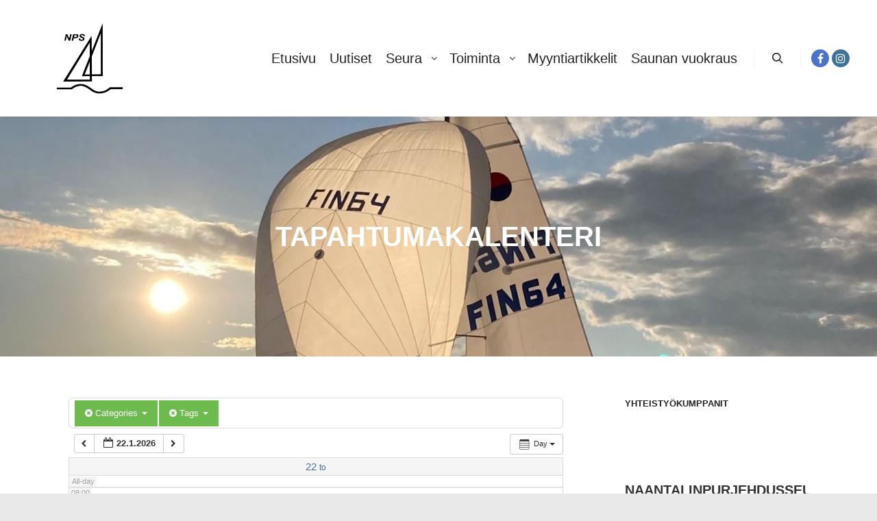

--- FILE ---
content_type: text/html; charset=UTF-8
request_url: https://www.nps.fi/wp/?page_id=667&ai1ec=action~oneday%7Ccat_ids~47%7Ctag_ids~41,28,40,33,32,37%7Crequest_format~json
body_size: 239945
content:
<!DOCTYPE html>
<!--[if IE 9]>    <html class="no-js lt-ie10" xmlns="http://www.w3.org/1999/xhtml" xmlns:og="http://ogp.me/ns#" xmlns:fb="https://www.facebook.com/2008/fbml"> <![endif]-->
<!--[if gt IE 9]><!--> <html class="no-js" xmlns="http://www.w3.org/1999/xhtml" xmlns:og="http://ogp.me/ns#" xmlns:fb="https://www.facebook.com/2008/fbml"> <!--<![endif]-->
<head>

<meta charset="UTF-8" />
<meta name="viewport" content="width=device-width,initial-scale=1" />
<meta http-equiv="X-UA-Compatible" content="IE=edge">
<link rel="profile" href="https://gmpg.org/xfn/11" />
<title>Tapahtumakalenteri &#8211; Naantalin Purjehdusseura ry</title>
<meta name='robots' content='max-image-preview:large' />
	<style>img:is([sizes="auto" i], [sizes^="auto," i]) { contain-intrinsic-size: 3000px 1500px }</style>
	<link rel='dns-prefetch' href='//maxcdn.bootstrapcdn.com' />
<link rel="alternate" type="application/rss+xml" title="Naantalin Purjehdusseura ry &raquo; syöte" href="https://www.nps.fi/wp/?feed=rss2" />
<link rel="alternate" type="application/rss+xml" title="Naantalin Purjehdusseura ry &raquo; kommenttien syöte" href="https://www.nps.fi/wp/?feed=comments-rss2" />
<link rel="alternate" type="application/rss+xml" title="Naantalin Purjehdusseura ry &raquo; Tapahtumakalenteri kommenttien syöte" href="https://www.nps.fi/wp/?feed=rss2&#038;page_id=667" />
<script type="text/javascript">
/* <![CDATA[ */
window._wpemojiSettings = {"baseUrl":"https:\/\/s.w.org\/images\/core\/emoji\/15.0.3\/72x72\/","ext":".png","svgUrl":"https:\/\/s.w.org\/images\/core\/emoji\/15.0.3\/svg\/","svgExt":".svg","source":{"concatemoji":"https:\/\/www.nps.fi\/wp\/wp-includes\/js\/wp-emoji-release.min.js?ver=6.7.4"}};
/*! This file is auto-generated */
!function(i,n){var o,s,e;function c(e){try{var t={supportTests:e,timestamp:(new Date).valueOf()};sessionStorage.setItem(o,JSON.stringify(t))}catch(e){}}function p(e,t,n){e.clearRect(0,0,e.canvas.width,e.canvas.height),e.fillText(t,0,0);var t=new Uint32Array(e.getImageData(0,0,e.canvas.width,e.canvas.height).data),r=(e.clearRect(0,0,e.canvas.width,e.canvas.height),e.fillText(n,0,0),new Uint32Array(e.getImageData(0,0,e.canvas.width,e.canvas.height).data));return t.every(function(e,t){return e===r[t]})}function u(e,t,n){switch(t){case"flag":return n(e,"\ud83c\udff3\ufe0f\u200d\u26a7\ufe0f","\ud83c\udff3\ufe0f\u200b\u26a7\ufe0f")?!1:!n(e,"\ud83c\uddfa\ud83c\uddf3","\ud83c\uddfa\u200b\ud83c\uddf3")&&!n(e,"\ud83c\udff4\udb40\udc67\udb40\udc62\udb40\udc65\udb40\udc6e\udb40\udc67\udb40\udc7f","\ud83c\udff4\u200b\udb40\udc67\u200b\udb40\udc62\u200b\udb40\udc65\u200b\udb40\udc6e\u200b\udb40\udc67\u200b\udb40\udc7f");case"emoji":return!n(e,"\ud83d\udc26\u200d\u2b1b","\ud83d\udc26\u200b\u2b1b")}return!1}function f(e,t,n){var r="undefined"!=typeof WorkerGlobalScope&&self instanceof WorkerGlobalScope?new OffscreenCanvas(300,150):i.createElement("canvas"),a=r.getContext("2d",{willReadFrequently:!0}),o=(a.textBaseline="top",a.font="600 32px Arial",{});return e.forEach(function(e){o[e]=t(a,e,n)}),o}function t(e){var t=i.createElement("script");t.src=e,t.defer=!0,i.head.appendChild(t)}"undefined"!=typeof Promise&&(o="wpEmojiSettingsSupports",s=["flag","emoji"],n.supports={everything:!0,everythingExceptFlag:!0},e=new Promise(function(e){i.addEventListener("DOMContentLoaded",e,{once:!0})}),new Promise(function(t){var n=function(){try{var e=JSON.parse(sessionStorage.getItem(o));if("object"==typeof e&&"number"==typeof e.timestamp&&(new Date).valueOf()<e.timestamp+604800&&"object"==typeof e.supportTests)return e.supportTests}catch(e){}return null}();if(!n){if("undefined"!=typeof Worker&&"undefined"!=typeof OffscreenCanvas&&"undefined"!=typeof URL&&URL.createObjectURL&&"undefined"!=typeof Blob)try{var e="postMessage("+f.toString()+"("+[JSON.stringify(s),u.toString(),p.toString()].join(",")+"));",r=new Blob([e],{type:"text/javascript"}),a=new Worker(URL.createObjectURL(r),{name:"wpTestEmojiSupports"});return void(a.onmessage=function(e){c(n=e.data),a.terminate(),t(n)})}catch(e){}c(n=f(s,u,p))}t(n)}).then(function(e){for(var t in e)n.supports[t]=e[t],n.supports.everything=n.supports.everything&&n.supports[t],"flag"!==t&&(n.supports.everythingExceptFlag=n.supports.everythingExceptFlag&&n.supports[t]);n.supports.everythingExceptFlag=n.supports.everythingExceptFlag&&!n.supports.flag,n.DOMReady=!1,n.readyCallback=function(){n.DOMReady=!0}}).then(function(){return e}).then(function(){var e;n.supports.everything||(n.readyCallback(),(e=n.source||{}).concatemoji?t(e.concatemoji):e.wpemoji&&e.twemoji&&(t(e.twemoji),t(e.wpemoji)))}))}((window,document),window._wpemojiSettings);
/* ]]> */
</script>
<link rel='stylesheet' id='ai1ec_style-css' href='//www.nps.fi/wp/wp-content/plugins/all-in-one-event-calendar/public/themes-ai1ec/vortex/css/ai1ec_parsed_css.css?ver=3.0.0' type='text/css' media='all' />
<link rel='stylesheet' id='sbr_styles-css' href='https://www.nps.fi/wp/wp-content/plugins/reviews-feed/assets/css/sbr-styles.css?ver=1.2.0' type='text/css' media='all' />
<link rel='stylesheet' id='sbi_styles-css' href='https://www.nps.fi/wp/wp-content/plugins/instagram-feed/css/sbi-styles.min.css?ver=6.6.1' type='text/css' media='all' />
<style id='wp-emoji-styles-inline-css' type='text/css'>

	img.wp-smiley, img.emoji {
		display: inline !important;
		border: none !important;
		box-shadow: none !important;
		height: 1em !important;
		width: 1em !important;
		margin: 0 0.07em !important;
		vertical-align: -0.1em !important;
		background: none !important;
		padding: 0 !important;
	}
</style>
<link rel='stylesheet' id='wp-block-library-css' href='https://www.nps.fi/wp/wp-includes/css/dist/block-library/style.min.css?ver=6.7.4' type='text/css' media='all' />
<style id='esf-fb-halfwidth-style-inline-css' type='text/css'>
.wp-block-create-block-easy-social-feed-facebook-carousel{background-color:#21759b;color:#fff;padding:2px}

</style>
<style id='esf-fb-fullwidth-style-inline-css' type='text/css'>
.wp-block-create-block-easy-social-feed-facebook-carousel{background-color:#21759b;color:#fff;padding:2px}

</style>
<style id='esf-fb-thumbnail-style-inline-css' type='text/css'>
.wp-block-create-block-easy-social-feed-facebook-carousel{background-color:#21759b;color:#fff;padding:2px}

</style>
<style id='classic-theme-styles-inline-css' type='text/css'>
/*! This file is auto-generated */
.wp-block-button__link{color:#fff;background-color:#32373c;border-radius:9999px;box-shadow:none;text-decoration:none;padding:calc(.667em + 2px) calc(1.333em + 2px);font-size:1.125em}.wp-block-file__button{background:#32373c;color:#fff;text-decoration:none}
</style>
<style id='global-styles-inline-css' type='text/css'>
:root{--wp--preset--aspect-ratio--square: 1;--wp--preset--aspect-ratio--4-3: 4/3;--wp--preset--aspect-ratio--3-4: 3/4;--wp--preset--aspect-ratio--3-2: 3/2;--wp--preset--aspect-ratio--2-3: 2/3;--wp--preset--aspect-ratio--16-9: 16/9;--wp--preset--aspect-ratio--9-16: 9/16;--wp--preset--color--black: #000000;--wp--preset--color--cyan-bluish-gray: #abb8c3;--wp--preset--color--white: #ffffff;--wp--preset--color--pale-pink: #f78da7;--wp--preset--color--vivid-red: #cf2e2e;--wp--preset--color--luminous-vivid-orange: #ff6900;--wp--preset--color--luminous-vivid-amber: #fcb900;--wp--preset--color--light-green-cyan: #7bdcb5;--wp--preset--color--vivid-green-cyan: #00d084;--wp--preset--color--pale-cyan-blue: #8ed1fc;--wp--preset--color--vivid-cyan-blue: #0693e3;--wp--preset--color--vivid-purple: #9b51e0;--wp--preset--gradient--vivid-cyan-blue-to-vivid-purple: linear-gradient(135deg,rgba(6,147,227,1) 0%,rgb(155,81,224) 100%);--wp--preset--gradient--light-green-cyan-to-vivid-green-cyan: linear-gradient(135deg,rgb(122,220,180) 0%,rgb(0,208,130) 100%);--wp--preset--gradient--luminous-vivid-amber-to-luminous-vivid-orange: linear-gradient(135deg,rgba(252,185,0,1) 0%,rgba(255,105,0,1) 100%);--wp--preset--gradient--luminous-vivid-orange-to-vivid-red: linear-gradient(135deg,rgba(255,105,0,1) 0%,rgb(207,46,46) 100%);--wp--preset--gradient--very-light-gray-to-cyan-bluish-gray: linear-gradient(135deg,rgb(238,238,238) 0%,rgb(169,184,195) 100%);--wp--preset--gradient--cool-to-warm-spectrum: linear-gradient(135deg,rgb(74,234,220) 0%,rgb(151,120,209) 20%,rgb(207,42,186) 40%,rgb(238,44,130) 60%,rgb(251,105,98) 80%,rgb(254,248,76) 100%);--wp--preset--gradient--blush-light-purple: linear-gradient(135deg,rgb(255,206,236) 0%,rgb(152,150,240) 100%);--wp--preset--gradient--blush-bordeaux: linear-gradient(135deg,rgb(254,205,165) 0%,rgb(254,45,45) 50%,rgb(107,0,62) 100%);--wp--preset--gradient--luminous-dusk: linear-gradient(135deg,rgb(255,203,112) 0%,rgb(199,81,192) 50%,rgb(65,88,208) 100%);--wp--preset--gradient--pale-ocean: linear-gradient(135deg,rgb(255,245,203) 0%,rgb(182,227,212) 50%,rgb(51,167,181) 100%);--wp--preset--gradient--electric-grass: linear-gradient(135deg,rgb(202,248,128) 0%,rgb(113,206,126) 100%);--wp--preset--gradient--midnight: linear-gradient(135deg,rgb(2,3,129) 0%,rgb(40,116,252) 100%);--wp--preset--font-size--small: 13px;--wp--preset--font-size--medium: 20px;--wp--preset--font-size--large: 36px;--wp--preset--font-size--x-large: 42px;--wp--preset--spacing--20: 0.44rem;--wp--preset--spacing--30: 0.67rem;--wp--preset--spacing--40: 1rem;--wp--preset--spacing--50: 1.5rem;--wp--preset--spacing--60: 2.25rem;--wp--preset--spacing--70: 3.38rem;--wp--preset--spacing--80: 5.06rem;--wp--preset--shadow--natural: 6px 6px 9px rgba(0, 0, 0, 0.2);--wp--preset--shadow--deep: 12px 12px 50px rgba(0, 0, 0, 0.4);--wp--preset--shadow--sharp: 6px 6px 0px rgba(0, 0, 0, 0.2);--wp--preset--shadow--outlined: 6px 6px 0px -3px rgba(255, 255, 255, 1), 6px 6px rgba(0, 0, 0, 1);--wp--preset--shadow--crisp: 6px 6px 0px rgba(0, 0, 0, 1);}:where(.is-layout-flex){gap: 0.5em;}:where(.is-layout-grid){gap: 0.5em;}body .is-layout-flex{display: flex;}.is-layout-flex{flex-wrap: wrap;align-items: center;}.is-layout-flex > :is(*, div){margin: 0;}body .is-layout-grid{display: grid;}.is-layout-grid > :is(*, div){margin: 0;}:where(.wp-block-columns.is-layout-flex){gap: 2em;}:where(.wp-block-columns.is-layout-grid){gap: 2em;}:where(.wp-block-post-template.is-layout-flex){gap: 1.25em;}:where(.wp-block-post-template.is-layout-grid){gap: 1.25em;}.has-black-color{color: var(--wp--preset--color--black) !important;}.has-cyan-bluish-gray-color{color: var(--wp--preset--color--cyan-bluish-gray) !important;}.has-white-color{color: var(--wp--preset--color--white) !important;}.has-pale-pink-color{color: var(--wp--preset--color--pale-pink) !important;}.has-vivid-red-color{color: var(--wp--preset--color--vivid-red) !important;}.has-luminous-vivid-orange-color{color: var(--wp--preset--color--luminous-vivid-orange) !important;}.has-luminous-vivid-amber-color{color: var(--wp--preset--color--luminous-vivid-amber) !important;}.has-light-green-cyan-color{color: var(--wp--preset--color--light-green-cyan) !important;}.has-vivid-green-cyan-color{color: var(--wp--preset--color--vivid-green-cyan) !important;}.has-pale-cyan-blue-color{color: var(--wp--preset--color--pale-cyan-blue) !important;}.has-vivid-cyan-blue-color{color: var(--wp--preset--color--vivid-cyan-blue) !important;}.has-vivid-purple-color{color: var(--wp--preset--color--vivid-purple) !important;}.has-black-background-color{background-color: var(--wp--preset--color--black) !important;}.has-cyan-bluish-gray-background-color{background-color: var(--wp--preset--color--cyan-bluish-gray) !important;}.has-white-background-color{background-color: var(--wp--preset--color--white) !important;}.has-pale-pink-background-color{background-color: var(--wp--preset--color--pale-pink) !important;}.has-vivid-red-background-color{background-color: var(--wp--preset--color--vivid-red) !important;}.has-luminous-vivid-orange-background-color{background-color: var(--wp--preset--color--luminous-vivid-orange) !important;}.has-luminous-vivid-amber-background-color{background-color: var(--wp--preset--color--luminous-vivid-amber) !important;}.has-light-green-cyan-background-color{background-color: var(--wp--preset--color--light-green-cyan) !important;}.has-vivid-green-cyan-background-color{background-color: var(--wp--preset--color--vivid-green-cyan) !important;}.has-pale-cyan-blue-background-color{background-color: var(--wp--preset--color--pale-cyan-blue) !important;}.has-vivid-cyan-blue-background-color{background-color: var(--wp--preset--color--vivid-cyan-blue) !important;}.has-vivid-purple-background-color{background-color: var(--wp--preset--color--vivid-purple) !important;}.has-black-border-color{border-color: var(--wp--preset--color--black) !important;}.has-cyan-bluish-gray-border-color{border-color: var(--wp--preset--color--cyan-bluish-gray) !important;}.has-white-border-color{border-color: var(--wp--preset--color--white) !important;}.has-pale-pink-border-color{border-color: var(--wp--preset--color--pale-pink) !important;}.has-vivid-red-border-color{border-color: var(--wp--preset--color--vivid-red) !important;}.has-luminous-vivid-orange-border-color{border-color: var(--wp--preset--color--luminous-vivid-orange) !important;}.has-luminous-vivid-amber-border-color{border-color: var(--wp--preset--color--luminous-vivid-amber) !important;}.has-light-green-cyan-border-color{border-color: var(--wp--preset--color--light-green-cyan) !important;}.has-vivid-green-cyan-border-color{border-color: var(--wp--preset--color--vivid-green-cyan) !important;}.has-pale-cyan-blue-border-color{border-color: var(--wp--preset--color--pale-cyan-blue) !important;}.has-vivid-cyan-blue-border-color{border-color: var(--wp--preset--color--vivid-cyan-blue) !important;}.has-vivid-purple-border-color{border-color: var(--wp--preset--color--vivid-purple) !important;}.has-vivid-cyan-blue-to-vivid-purple-gradient-background{background: var(--wp--preset--gradient--vivid-cyan-blue-to-vivid-purple) !important;}.has-light-green-cyan-to-vivid-green-cyan-gradient-background{background: var(--wp--preset--gradient--light-green-cyan-to-vivid-green-cyan) !important;}.has-luminous-vivid-amber-to-luminous-vivid-orange-gradient-background{background: var(--wp--preset--gradient--luminous-vivid-amber-to-luminous-vivid-orange) !important;}.has-luminous-vivid-orange-to-vivid-red-gradient-background{background: var(--wp--preset--gradient--luminous-vivid-orange-to-vivid-red) !important;}.has-very-light-gray-to-cyan-bluish-gray-gradient-background{background: var(--wp--preset--gradient--very-light-gray-to-cyan-bluish-gray) !important;}.has-cool-to-warm-spectrum-gradient-background{background: var(--wp--preset--gradient--cool-to-warm-spectrum) !important;}.has-blush-light-purple-gradient-background{background: var(--wp--preset--gradient--blush-light-purple) !important;}.has-blush-bordeaux-gradient-background{background: var(--wp--preset--gradient--blush-bordeaux) !important;}.has-luminous-dusk-gradient-background{background: var(--wp--preset--gradient--luminous-dusk) !important;}.has-pale-ocean-gradient-background{background: var(--wp--preset--gradient--pale-ocean) !important;}.has-electric-grass-gradient-background{background: var(--wp--preset--gradient--electric-grass) !important;}.has-midnight-gradient-background{background: var(--wp--preset--gradient--midnight) !important;}.has-small-font-size{font-size: var(--wp--preset--font-size--small) !important;}.has-medium-font-size{font-size: var(--wp--preset--font-size--medium) !important;}.has-large-font-size{font-size: var(--wp--preset--font-size--large) !important;}.has-x-large-font-size{font-size: var(--wp--preset--font-size--x-large) !important;}
:where(.wp-block-post-template.is-layout-flex){gap: 1.25em;}:where(.wp-block-post-template.is-layout-grid){gap: 1.25em;}
:where(.wp-block-columns.is-layout-flex){gap: 2em;}:where(.wp-block-columns.is-layout-grid){gap: 2em;}
:root :where(.wp-block-pullquote){font-size: 1.5em;line-height: 1.6;}
</style>
<link rel='stylesheet' id='ctf_styles-css' href='https://www.nps.fi/wp/wp-content/plugins/custom-twitter-feeds/css/ctf-styles.min.css?ver=2.2.5' type='text/css' media='all' />
<link rel='stylesheet' id='easy-facebook-likebox-custom-fonts-css' href='https://www.nps.fi/wp/wp-content/plugins/easy-facebook-likebox/frontend/assets/css/esf-custom-fonts.css?ver=6.7.4' type='text/css' media='all' />
<link rel='stylesheet' id='easy-facebook-likebox-popup-styles-css' href='https://www.nps.fi/wp/wp-content/plugins/easy-facebook-likebox/facebook/frontend/assets/css/esf-free-popup.css?ver=6.6.5' type='text/css' media='all' />
<link rel='stylesheet' id='easy-facebook-likebox-frontend-css' href='https://www.nps.fi/wp/wp-content/plugins/easy-facebook-likebox/facebook/frontend/assets/css/easy-facebook-likebox-frontend.css?ver=6.6.5' type='text/css' media='all' />
<link rel='stylesheet' id='easy-facebook-likebox-customizer-style-css' href='https://www.nps.fi/wp/wp-admin/admin-ajax.php?action=easy-facebook-likebox-customizer-style&#038;ver=6.6.5' type='text/css' media='all' />
<link rel='stylesheet' id='social-widget-css' href='https://www.nps.fi/wp/wp-content/plugins/social-media-widget/social_widget.css?ver=6.7.4' type='text/css' media='all' />
<link rel='stylesheet' id='cff-css' href='https://www.nps.fi/wp/wp-content/plugins/custom-facebook-feed/assets/css/cff-style.min.css?ver=4.2.6' type='text/css' media='all' />
<link rel='stylesheet' id='sb-font-awesome-css' href='https://maxcdn.bootstrapcdn.com/font-awesome/4.7.0/css/font-awesome.min.css?ver=6.7.4' type='text/css' media='all' />
<link rel='stylesheet' id='esf-custom-fonts-css' href='https://www.nps.fi/wp/wp-content/plugins/easy-facebook-likebox/frontend/assets/css/esf-custom-fonts.css?ver=6.7.4' type='text/css' media='all' />
<link rel='stylesheet' id='esf-insta-frontend-css' href='https://www.nps.fi/wp/wp-content/plugins/easy-facebook-likebox//instagram/frontend/assets/css/esf-insta-frontend.css?ver=6.7.4' type='text/css' media='all' />
<link rel='stylesheet' id='esf-insta-customizer-style-css' href='https://www.nps.fi/wp/wp-admin/admin-ajax.php?action=esf-insta-customizer-style&#038;ver=6.7.4' type='text/css' media='all' />
<link rel='stylesheet' id='jquery-lightgallery-transitions-css' href='https://www.nps.fi/wp/wp-content/themes/rife-free/js/light-gallery/css/lg-transitions.min.css?ver=1.9.0' type='text/css' media='all' />
<link rel='stylesheet' id='jquery-lightgallery-css' href='https://www.nps.fi/wp/wp-content/themes/rife-free/js/light-gallery/css/lightgallery.min.css?ver=1.9.0' type='text/css' media='all' />
<link rel='stylesheet' id='font-awesome-css' href='https://www.nps.fi/wp/wp-content/themes/rife-free/css/font-awesome.min.css?ver=4.7.0' type='text/css' media='all' />
<link rel='stylesheet' id='a13-icomoon-css' href='https://www.nps.fi/wp/wp-content/themes/rife-free/css/icomoon.css?ver=2.4.21' type='text/css' media='all' />
<link rel='stylesheet' id='a13-main-style-css' href='https://www.nps.fi/wp/wp-content/themes/rife-free/style.css?ver=2.4.21' type='text/css' media='all' />
<link rel='stylesheet' id='a13-user-css-css' href='https://www.nps.fi/wp/wp-content/uploads/apollo13_framework_files/css/user.css?ver=2.4.21_1764617934' type='text/css' media='all' />
<script type="text/javascript" src="https://www.nps.fi/wp/wp-content/plugins/all-in-one-event-calendar/public/js_cache/calendar.js?ver=3.0.0" id="ai1ec_requirejs-js"></script>
<script type="text/javascript" src="https://www.nps.fi/wp/wp-includes/js/jquery/jquery.min.js?ver=3.7.1" id="jquery-core-js"></script>
<script type="text/javascript" src="https://www.nps.fi/wp/wp-includes/js/jquery/jquery-migrate.min.js?ver=3.4.1" id="jquery-migrate-js"></script>
<script type="text/javascript" src="https://www.nps.fi/wp/wp-content/plugins/easy-facebook-likebox/facebook/frontend/assets/js/esf-free-popup.min.js?ver=6.6.5" id="easy-facebook-likebox-popup-script-js"></script>
<script type="text/javascript" id="easy-facebook-likebox-public-script-js-extra">
/* <![CDATA[ */
var public_ajax = {"ajax_url":"https:\/\/www.nps.fi\/wp\/wp-admin\/admin-ajax.php","efbl_is_fb_pro":""};
/* ]]> */
</script>
<script type="text/javascript" src="https://www.nps.fi/wp/wp-content/plugins/easy-facebook-likebox/facebook/frontend/assets/js/public.js?ver=6.6.5" id="easy-facebook-likebox-public-script-js"></script>
<script type="text/javascript" src="https://www.nps.fi/wp/wp-content/plugins/sam-pro-free/js/polyfill.min.js?ver=6.7.4" id="polyfills-js"></script>
<script type="text/javascript" src="https://www.nps.fi/wp/wp-content/plugins/sam-pro-free/js/jquery.iframetracker.js?ver=6.7.4" id="samProTracker-js"></script>
<script type="text/javascript" id="samProLayout-js-extra">
/* <![CDATA[ */
var samProOptions = {"au":"https:\/\/www.nps.fi\/wp\/wp-content\/plugins\/sam-pro-free\/sam-pro-layout.php","load":"0","mailer":"1","clauses":"\/vkw7dcZOSKE+jMLN16Qabgx+NwqhRPZ9girw5rvxCHWtk70ScUxlLM5quwyDi88ufWsnUBK8VLlTAHaawHkIr8nmit6K5GCtUv+5ZSZiIvHCLUMGP3YcsMRhQjoSWTf8Ww4IA9h2FYaiq7QfFJKA6e0YHyBHXwETmOjOzMhVyIQbj7ZoomgTVMUChSULRqb\/kHzRHvJKLPwY3Pz4PWgxrweO6EGq\/zqEC6iNLxl5BPRgEF0U1UOmjcM1LaOO58nmUhdV+BWBSsGTsRtQ6eBpK9EHWYIXo7me\/W1VtmuVgxIdr7jeaelgyc4SVgGc8BR5FIa8cgAscEaDT2yqL+dUlAMPnIQ1fbvI1APHelVpJeKCW4WRWZrVUguYv60N8h0E3+cNDkeF3CzyJNirJo1dmPakzrv6SJZIh0nPusq1CIGX3m0rnWmkomS7sBIiFuL","doStats":"1","jsStats":"","container":"sam-pro-container","place":"sam-pro-place","ad":"sam-pro-ad","samProNonce":"9f9a14d9c2","ajaxUrl":"https:\/\/www.nps.fi\/wp\/wp-admin\/admin-ajax.php"};
/* ]]> */
</script>
<script type="text/javascript" src="https://www.nps.fi/wp/wp-content/plugins/sam-pro-free/js/sam.pro.layout.min.js?ver=1.0.0.10" id="samProLayout-js"></script>
<script type="text/javascript" src="https://www.nps.fi/wp/wp-content/plugins/easy-facebook-likebox/frontend/assets/js/imagesloaded.pkgd.min.js?ver=6.7.4" id="imagesloaded.pkgd.min-js"></script>
<script type="text/javascript" id="esf-insta-public-js-extra">
/* <![CDATA[ */
var esf_insta = {"ajax_url":"https:\/\/www.nps.fi\/wp\/wp-admin\/admin-ajax.php","version":"free","nonce":"7e95cc0178"};
/* ]]> */
</script>
<script type="text/javascript" src="https://www.nps.fi/wp/wp-content/plugins/easy-facebook-likebox//instagram/frontend/assets/js/esf-insta-public.js?ver=1" id="esf-insta-public-js"></script>
<link rel="https://api.w.org/" href="https://www.nps.fi/wp/index.php?rest_route=/" /><link rel="alternate" title="JSON" type="application/json" href="https://www.nps.fi/wp/index.php?rest_route=/wp/v2/pages/667" /><link rel="EditURI" type="application/rsd+xml" title="RSD" href="https://www.nps.fi/wp/xmlrpc.php?rsd" />
<meta name="generator" content="WordPress 6.7.4" />
<link rel="canonical" href="https://www.nps.fi/wp/?page_id=667" />
<link rel='shortlink' href='https://www.nps.fi/wp/?p=667' />
<link rel="alternate" title="oEmbed (JSON)" type="application/json+oembed" href="https://www.nps.fi/wp/index.php?rest_route=%2Foembed%2F1.0%2Fembed&#038;url=https%3A%2F%2Fwww.nps.fi%2Fwp%2F%3Fpage_id%3D667" />
<link rel="alternate" title="oEmbed (XML)" type="text/xml+oembed" href="https://www.nps.fi/wp/index.php?rest_route=%2Foembed%2F1.0%2Fembed&#038;url=https%3A%2F%2Fwww.nps.fi%2Fwp%2F%3Fpage_id%3D667&#038;format=xml" />
			<script>
				jQuery(document).ready(function($){
					var script = document.createElement( 'script' );
					$(script).text("(function(d, s, id) {var js, fjs = d.getElementsByTagName(s)[0];if (d.getElementById(id)) return;js = d.createElement(s); js.id = id;js.src = '//connect.facebook.net/fi/sdk.js#xfbml=1&version=v2.3&appId=';fjs.parentNode.insertBefore(js, fjs);}(document, 'script', 'facebook-jssdk'));");

					$("body").prepend(script);
				});
			</script>
			<!-- PressGraph Site Meta Tags -->
			<meta property="og:site_name" content="Naantalin Purjehdusseura ry"/>
			<meta property="fb:admins" content="" />
			<meta property="fb:app_id" content="" />
			<!-- PressGraph Site Meta Tags -->

    	<script type="text/javascript">
// <![CDATA[
(function(){
    var docElement = document.documentElement,
        className = docElement.className;
    // Change `no-js` to `js`
    var reJS = new RegExp('(^|\\s)no-js( |\\s|$)');
    //space as literal in second capturing group cause there is strange situation when \s is not catched on load when other plugins add their own classes
    className = className.replace(reJS, '$1js$2');
    docElement.className = className;
})();
// ]]>
</script><link rel="pingback" href="https://www.nps.fi/wp/xmlrpc.php">
<link rel="icon" href="https://www.nps.fi/wp/wp-content/uploads/2021/02/nps-transparent-pieni-150x150.png" sizes="32x32" />
<link rel="icon" href="https://www.nps.fi/wp/wp-content/uploads/2021/02/nps-transparent-pieni.png" sizes="192x192" />
<link rel="apple-touch-icon" href="https://www.nps.fi/wp/wp-content/uploads/2021/02/nps-transparent-pieni.png" />
<meta name="msapplication-TileImage" content="https://www.nps.fi/wp/wp-content/uploads/2021/02/nps-transparent-pieni.png" />
</head>

<body id="top" class="page-template-default page page-id-667 wp-custom-logo header-horizontal site-layout-full" itemtype="https://schema.org/WebPage" itemscope>
<div class="whole-layout">
<div id="preloader" class="arcs onReady">
    <div class="preload-content">
        <div class="preloader-animation">				<div class="arc">
					<div class="arc-cube"></div>
				</div>
				</div>
        <a class="skip-preloader a13icon-cross" href="#"></a>
    </div>
</div>
                <div class="page-background to-move"></div>
        <header id="header" class="to-move a13-horizontal header-type-one_line a13-normal-variant header-variant-one_line full tools-icons-1 sticky-no-hiding" itemtype="https://schema.org/WPHeader" itemscope>
	<div class="head">
		<div class="logo-container" itemtype="https://schema.org/Organization" itemscope><a class="logo normal-logo image-logo" href="https://www.nps.fi/wp/" title="Naantalin Purjehdusseura ry" rel="home" itemprop="url"><img src="https://www.nps.fi/wp/wp-content/uploads/2021/02/nps-transparent-pieni.png" alt="Naantalin Purjehdusseura ry" width="320" height="213" itemprop="logo" /></a></div>
		<nav id="access" class="navigation-bar" itemtype="https://schema.org/SiteNavigationElement" itemscope><!-- this element is need in HTML even if menu is disabled -->
							<div class="menu-container"><ul id="menu-paavalikko" class="top-menu with-effect menu--ferdinand opener-icons-on"><li id="menu-item-4980" class="menu-item menu-item-type-custom menu-item-object-custom menu-item-home menu-item-4980 normal-menu"><a href="https://www.nps.fi/wp"><span><em>Etusivu</em></span></a></li>
<li id="menu-item-7373" class="menu-item menu-item-type-post_type menu-item-object-page menu-item-7373 normal-menu"><a href="https://www.nps.fi/wp/?page_id=7369"><span><em>Uutiset</em></span></a></li>
<li id="menu-item-5043" class="menu-item menu-item-type-post_type menu-item-object-page menu-item-has-children menu-parent-item menu-item-5043 normal-menu"><a href="https://www.nps.fi/wp/?page_id=25"><span><em>Seura</em></span></a><i tabindex="0" class="fa sub-mark fa-angle-down"></i>
<ul class="sub-menu">
	<li id="menu-item-5067" class="menu-item menu-item-type-post_type menu-item-object-page menu-item-has-children menu-parent-item menu-item-5067"><a href="https://www.nps.fi/wp/?page_id=455"><span>Historia</span></a><i tabindex="0" class="fa sub-mark fa-angle-right"></i>
	<ul class="sub-menu">
		<li id="menu-item-5079" class="menu-item menu-item-type-post_type menu-item-object-page menu-item-5079"><a href="https://www.nps.fi/wp/?page_id=2840"><span>Historiateos</span></a></li>
	</ul>
</li>
	<li id="menu-item-5068" class="menu-item menu-item-type-post_type menu-item-object-page menu-item-5068"><a href="https://www.nps.fi/wp/?page_id=48"><span>Hallitus</span></a></li>
	<li id="menu-item-5065" class="menu-item menu-item-type-post_type menu-item-object-page menu-item-5065"><a href="https://www.nps.fi/wp/?page_id=2406"><span>Kokoukset ja suunnitelmat</span></a></li>
	<li id="menu-item-5069" class="menu-item menu-item-type-post_type menu-item-object-page menu-item-5069"><a href="https://www.nps.fi/wp/?page_id=128"><span>Vastuualueet ja toimihenkilöt</span></a></li>
	<li id="menu-item-5070" class="menu-item menu-item-type-post_type menu-item-object-page menu-item-5070"><a href="https://www.nps.fi/wp/?page_id=458"><span>Palkitut</span></a></li>
	<li id="menu-item-5072" class="menu-item menu-item-type-post_type menu-item-object-page menu-item-5072"><a href="https://www.nps.fi/wp/?page_id=65"><span>Jäsenhakemus</span></a></li>
	<li id="menu-item-5073" class="menu-item menu-item-type-post_type menu-item-object-page menu-item-5073"><a href="https://www.nps.fi/wp/?page_id=1575"><span>Seuran säännöt</span></a></li>
	<li id="menu-item-5617" class="menu-item menu-item-type-post_type menu-item-object-page menu-item-5617"><a href="https://www.nps.fi/wp/?page_id=4304"><span>Maksut</span></a></li>
	<li id="menu-item-6183" class="menu-item menu-item-type-post_type menu-item-object-page menu-item-6183"><a href="https://www.nps.fi/wp/?page_id=2915"><span>Vuosikirjat</span></a></li>
	<li id="menu-item-5153" class="menu-item menu-item-type-post_type menu-item-object-page menu-item-has-children menu-parent-item menu-item-5153"><a href="https://www.nps.fi/wp/?page_id=2551"><span>Lammasluoto</span></a><i tabindex="0" class="fa sub-mark fa-angle-right"></i>
	<ul class="sub-menu">
		<li id="menu-item-5154" class="menu-item menu-item-type-post_type menu-item-object-page menu-item-5154"><a href="https://www.nps.fi/wp/?page_id=4261"><span>Talviuintia Lammasluodossa!</span></a></li>
		<li id="menu-item-5155" class="menu-item menu-item-type-post_type menu-item-object-page menu-item-5155"><a href="https://www.nps.fi/wp/?page_id=2919"><span>Sauna</span></a></li>
		<li id="menu-item-5156" class="menu-item menu-item-type-post_type menu-item-object-page menu-item-5156"><a href="https://www.nps.fi/wp/?page_id=2744"><span>Saunan varaus</span></a></li>
	</ul>
</li>
	<li id="menu-item-5066" class="menu-item menu-item-type-post_type menu-item-object-page menu-item-5066"><a href="https://www.nps.fi/wp/?page_id=37"><span>Yhteystiedot</span></a></li>
</ul>
</li>
<li id="menu-item-7317" class="menu-item menu-item-type-post_type menu-item-object-page menu-item-has-children menu-parent-item menu-item-7317 normal-menu"><a href="https://www.nps.fi/wp/?page_id=7316"><span><em>Toiminta</em></span></a><i tabindex="0" class="fa sub-mark fa-angle-down"></i>
<ul class="sub-menu">
	<li id="menu-item-5008" class="menu-item menu-item-type-post_type menu-item-object-page menu-item-has-children menu-parent-item menu-item-5008"><a href="https://www.nps.fi/wp/?page_id=12"><span>Retkiveneily</span></a><i tabindex="0" class="fa sub-mark fa-angle-right"></i>
	<ul class="sub-menu">
		<li id="menu-item-5094" class="menu-item menu-item-type-post_type menu-item-object-page menu-item-5094"><a href="https://www.nps.fi/wp/?page_id=1256"><span>Koulutus</span></a></li>
		<li id="menu-item-5092" class="menu-item menu-item-type-post_type menu-item-object-page menu-item-has-children menu-parent-item menu-item-5092"><a href="https://www.nps.fi/wp/?page_id=73"><span>Veneiden katsastus</span></a><i tabindex="0" class="fa sub-mark fa-angle-right"></i>
		<ul class="sub-menu">
			<li id="menu-item-5093" class="menu-item menu-item-type-post_type menu-item-object-page menu-item-5093"><a href="https://www.nps.fi/wp/?page_id=77"><span>Katsastusajankohdat 2025</span></a></li>
		</ul>
</li>
		<li id="menu-item-5096" class="menu-item menu-item-type-post_type menu-item-object-page menu-item-has-children menu-parent-item menu-item-5096"><a href="https://www.nps.fi/wp/?page_id=85"><span>Saaritukikohdat</span></a><i tabindex="0" class="fa sub-mark fa-angle-right"></i>
		<ul class="sub-menu">
			<li id="menu-item-5104" class="menu-item menu-item-type-post_type menu-item-object-page menu-item-5104"><a href="https://www.nps.fi/wp/?page_id=758"><span>Halvvägsstenarna</span></a></li>
			<li id="menu-item-5106" class="menu-item menu-item-type-post_type menu-item-object-page menu-item-5106"><a href="https://www.nps.fi/wp/?page_id=768"><span>Mustaluoto</span></a></li>
		</ul>
</li>
	</ul>
</li>
	<li id="menu-item-4981" class="menu-item menu-item-type-post_type menu-item-object-page menu-item-has-children menu-parent-item menu-item-4981"><a href="https://www.nps.fi/wp/?page_id=216"><span>Juniorit</span></a><i tabindex="0" class="fa sub-mark fa-angle-right"></i>
	<ul class="sub-menu">
		<li id="menu-item-5332" class="menu-item menu-item-type-post_type menu-item-object-page menu-item-5332"><a href="https://www.nps.fi/wp/?page_id=3879"><span>Lasten Purjehduskoulut – yleistä tietoa</span></a></li>
		<li id="menu-item-5329" class="menu-item menu-item-type-post_type menu-item-object-page menu-item-5329"><a href="https://www.nps.fi/wp/?page_id=5293"><span>Purjehdusleirit</span></a></li>
		<li id="menu-item-5086" class="menu-item menu-item-type-post_type menu-item-object-page menu-item-5086"><a href="https://www.nps.fi/wp/?page_id=1686"><span>Harrastajaryhmä</span></a></li>
		<li id="menu-item-5331" class="menu-item menu-item-type-post_type menu-item-object-page menu-item-5331"><a href="https://www.nps.fi/wp/?page_id=5215"><span>Kilparyhmä</span></a></li>
		<li id="menu-item-5330" class="menu-item menu-item-type-post_type menu-item-object-page menu-item-5330"><a href="https://www.nps.fi/wp/?page_id=5275"><span>29er toiminta</span></a></li>
	</ul>
</li>
	<li id="menu-item-5012" class="menu-item menu-item-type-post_type menu-item-object-page menu-item-has-children menu-parent-item menu-item-5012"><a href="https://www.nps.fi/wp/?page_id=4716"><span>Purjelautailu</span></a><i tabindex="0" class="fa sub-mark fa-angle-right"></i>
	<ul class="sub-menu">
		<li id="menu-item-5124" class="menu-item menu-item-type-post_type menu-item-object-page menu-item-5124"><a href="https://www.nps.fi/wp/?page_id=4729"><span>Purjelautakurssit – yleistä tietoa</span></a></li>
		<li id="menu-item-5117" class="menu-item menu-item-type-post_type menu-item-object-page menu-item-5117"><a href="https://www.nps.fi/wp/?page_id=4733"><span>Alkeiskurssi</span></a></li>
		<li id="menu-item-5119" class="menu-item menu-item-type-post_type menu-item-object-page menu-item-5119"><a href="https://www.nps.fi/wp/?page_id=4740"><span>Jatkokurssi</span></a></li>
	</ul>
</li>
	<li id="menu-item-7285" class="menu-item menu-item-type-post_type menu-item-object-page menu-item-has-children menu-parent-item menu-item-7285"><a href="https://www.nps.fi/wp/?page_id=7282"><span>Aikuispurjehdus</span></a><i tabindex="0" class="fa sub-mark fa-angle-right"></i>
	<ul class="sub-menu">
		<li id="menu-item-7582" class="menu-item menu-item-type-post_type menu-item-object-page menu-item-7582"><a href="https://www.nps.fi/wp/?page_id=7536"><span>NPS Sailing Center</span></a></li>
		<li id="menu-item-7540" class="menu-item menu-item-type-post_type menu-item-object-page menu-item-7540"><a href="https://www.nps.fi/wp/?page_id=7535"><span>Aikuisten purjehduskoulut</span></a></li>
	</ul>
</li>
	<li id="menu-item-4982" class="menu-item menu-item-type-post_type menu-item-object-page menu-item-has-children menu-parent-item menu-item-4982"><a href="https://www.nps.fi/wp/?page_id=8"><span>Kilpapurjehdus</span></a><i tabindex="0" class="fa sub-mark fa-angle-right"></i>
	<ul class="sub-menu">
		<li id="menu-item-7858" class="menu-item menu-item-type-post_type menu-item-object-page menu-item-7858"><a href="https://www.nps.fi/wp/?page_id=7851"><span>606 Seuranmestaruus 2025</span></a></li>
	</ul>
</li>
	<li id="menu-item-5013" class="menu-item menu-item-type-post_type menu-item-object-page menu-item-5013"><a href="https://www.nps.fi/wp/?page_id=124"><span>Talonpoikaisveneet</span></a></li>
</ul>
</li>
<li id="menu-item-5618" class="menu-item menu-item-type-post_type menu-item-object-page menu-item-5618 normal-menu"><a href="https://www.nps.fi/wp/?page_id=2804"><span><em>Myyntiartikkelit</em></span></a></li>
<li id="menu-item-4983" class="menu-item menu-item-type-post_type menu-item-object-page menu-item-4983 normal-menu"><a href="https://www.nps.fi/wp/?page_id=2740"><span><em>Saunan vuokraus</em></span></a></li>
</ul></div>					</nav>
		<!-- #access -->
		<div id="header-tools" class=" icons-1"><button id="search-button" class="a13icon-search tool" title="Haku"><span class="screen-reader-text">Haku</span></button><button id="mobile-menu-opener" class="a13icon-menu tool" title="Päävalikko"><span class="screen-reader-text">Päävalikko</span></button></div>		<div class="socials circles color black_hover"><a target="_blank" title="Facebook" href="https://www.facebook.com/naantalinpurjehdusseura" class="a13_soc-facebook fa fa-facebook" rel="noopener"></a><a target="_blank" title="Instagram" href="https://www.instagram.com/naantalinpurjehdusseura/" class="a13_soc-instagram fa fa-instagram" rel="noopener"></a></div>	</div>
	<div class="search-container"><div class="search"><span class="a13icon-search"></span>
                <form class="search-form" role="search" method="get" action="https://www.nps.fi/wp/" >
                    <fieldset class="semantic">
                        <input placeholder="Hae &hellip;" type="search" name="s" id="s1" data-swplive="true" value="" />
                        <input type="submit" id="searchsubmit1" title="Haku" value="Haku" />
                        
                        
                    </fieldset>
                </form><span class="a13icon-cross close"></span></div></div></header>
    <div id="mid" class="to-move layout-center layout-parted layout-no-edge layout-fixed with-sidebar right-sidebar"><header class="title-bar a13-parallax outside title_bar_variant_centered title_bar_width_ has-effect" data-a13-parallax-type="bt" data-a13-parallax-speed="1"><div class="overlay-color"><div class="in"><div class="titles"><h1 class="page-title entry-title" itemprop="headline">Tapahtumakalenteri</h1></div></div></div></header>
		<article id="content" class="clearfix" itemtype="https://schema.org/CreativeWork" itemscope>
			<div class="content-limiter">
				<div id="col-mask">

					<div id="post-667" class="content-box post-667 page type-page status-publish">
						<div class="formatter">
														<div class="real-content" itemprop="text">
								<!-- START All-in-One Event Calendar Plugin - Version 3.0.0 -->
<div id="ai1ec-container"
	 class="ai1ec-main-container ">
	
	<div id="ai1ec-calendar" class="timely ai1ec-calendar">
					
						<div class="timely ai1ec-calendar-toolbar ai1ec-clearfix
		">
		<ul class="ai1ec-nav ai1ec-nav-pills ai1ec-pull-left ai1ec-filters">
			<li class="ai1ec-dropdown ai1ec-category-filter ai1ec-cat-filter
	ai1ec-active"
	data-slug="cat">
	<a class="ai1ec-dropdown-toggle" data-toggle="ai1ec-dropdown">
		<i class="ai1ec-fa ai1ec-fa-folder-open"></i>
		<span class="ai1ec-clear-filter ai1ec-tooltip-trigger"
			data-href="https://www.nps.fi/wp/?page_id=667&amp;ai1ec=action~oneday|tag_ids~41,28,40,33,32,37|request_format~json"
			data-type="json"
			title="Clear category filter">
			<i class="ai1ec-fa ai1ec-fa-times-circle"></i>
		</span>
		Categories
		<span class="ai1ec-caret"></span>
	</a>
	<div class="ai1ec-dropdown-menu">
					<div data-term="34"
				>
				<a class="ai1ec-load-view ai1ec-category ai1ec-cat"
										data-type="json"
					href="https://www.nps.fi/wp/?page_id=667&amp;ai1ec=action~oneday|cat_ids~47,34|tag_ids~41,28,40,33,32,37|request_format~json">
											<span class="ai1ec-color-swatch ai1ec-tooltip-trigger" style="background:#8855ee" title="2.4mR"></span>
										2.4mR
				</a>
			</div>
					<div data-term="5"
				>
				<a class="ai1ec-load-view ai1ec-category ai1ec-cat"
										data-type="json"
					href="https://www.nps.fi/wp/?page_id=667&amp;ai1ec=action~oneday|cat_ids~47,5|tag_ids~41,28,40,33,32,37|request_format~json">
											<span class="ai1ec-color-swatch ai1ec-tooltip-trigger" style="background:#992200" title="Juniorit"></span>
										Juniorit
				</a>
			</div>
					<div data-term="3"
				>
				<a class="ai1ec-load-view ai1ec-category ai1ec-cat"
										data-type="json"
					href="https://www.nps.fi/wp/?page_id=667&amp;ai1ec=action~oneday|cat_ids~47,3|tag_ids~41,28,40,33,32,37|request_format~json">
											<span class="ai1ec-color-swatch ai1ec-tooltip-trigger" style="background:#0000aa" title="Kilpapurjehdus"></span>
										Kilpapurjehdus
				</a>
			</div>
					<div data-term="4"
				>
				<a class="ai1ec-load-view ai1ec-category ai1ec-cat"
										data-type="json"
					href="https://www.nps.fi/wp/?page_id=667&amp;ai1ec=action~oneday|cat_ids~47,4|tag_ids~41,28,40,33,32,37|request_format~json">
											<span class="ai1ec-color-swatch ai1ec-tooltip-trigger" style="background:#dd4433" title="Retkiveneily"></span>
										Retkiveneily
				</a>
			</div>
					<div data-term="36"
				>
				<a class="ai1ec-load-view ai1ec-category ai1ec-cat"
										data-type="json"
					href="https://www.nps.fi/wp/?page_id=667&amp;ai1ec=action~oneday|cat_ids~47,36|tag_ids~41,28,40,33,32,37|request_format~json">
											<span class="ai1ec-color-swatch-empty"></span>
										Saaristolaisveneet
				</a>
			</div>
					<div data-term="6"
				>
				<a class="ai1ec-load-view ai1ec-category ai1ec-cat"
										data-type="json"
					href="https://www.nps.fi/wp/?page_id=667&amp;ai1ec=action~oneday|cat_ids~47,6|tag_ids~41,28,40,33,32,37|request_format~json">
											<span class="ai1ec-color-swatch ai1ec-tooltip-trigger" style="background:#22bb00" title="Seuratoiminta"></span>
										Seuratoiminta
				</a>
			</div>
					<div data-term="47"
									class="ai1ec-active"
				>
				<a class="ai1ec-load-view ai1ec-category ai1ec-cat"
										data-type="json"
					href="https://www.nps.fi/wp/?page_id=667&amp;ai1ec=action~oneday|tag_ids~41,28,40,33,32,37|request_format~json">
											<span class="ai1ec-color-swatch-empty"></span>
										Vammaispurjehdus
				</a>
			</div>
			</div>
</li>


			<li class="ai1ec-dropdown ai1ec-tag-filter
	ai1ec-active"
	data-slug="tag">
	<a class="ai1ec-dropdown-toggle" data-toggle="ai1ec-dropdown">
		<i class="ai1ec-fa ai1ec-fa-tags"></i>
		<span class="ai1ec-clear-filter ai1ec-tooltip-trigger"
			data-href="https://www.nps.fi/wp/?page_id=667&amp;ai1ec=action~oneday|cat_ids~47|request_format~json"
			data-type="json"
			title="Clear tag filter">
			<i class="ai1ec-fa ai1ec-fa-times-circle"></i>
		</span>
		Tags
		<span class="ai1ec-caret"></span>
	</a>
	<div class="ai1ec-dropdown-menu">
					<span data-term="40"
									class="ai1ec-active"
				>
				<a class="ai1ec-load-view ai1ec-tag"
										data-type="json"
					href="https&#x3A;&#x2F;&#x2F;www.nps.fi&#x2F;wp&#x2F;&#x3F;page_id&#x3D;667&amp;ai1ec&#x3D;action&#x7E;oneday&#x7C;cat_ids&#x7E;47&#x7C;tag_ids&#x7E;41,28,33,32,37&#x7C;request_format&#x7E;json">
					allmoge
				</a>
			</span>
					<span data-term="41"
									class="ai1ec-active"
				>
				<a class="ai1ec-load-view ai1ec-tag"
										data-type="json"
					href="https&#x3A;&#x2F;&#x2F;www.nps.fi&#x2F;wp&#x2F;&#x3F;page_id&#x3D;667&amp;ai1ec&#x3D;action&#x7E;oneday&#x7C;cat_ids&#x7E;47&#x7C;tag_ids&#x7E;28,40,33,32,37&#x7C;request_format&#x7E;json">
					allmogenaantali
				</a>
			</span>
					<span data-term="22"
				>
				<a class="ai1ec-load-view ai1ec-tag"
										data-type="json"
					href="https&#x3A;&#x2F;&#x2F;www.nps.fi&#x2F;wp&#x2F;&#x3F;page_id&#x3D;667&amp;ai1ec&#x3D;action&#x7E;oneday&#x7C;cat_ids&#x7E;47&#x7C;tag_ids&#x7E;41,28,40,33,32,37,22&#x7C;request_format&#x7E;json">
					Hallitus
				</a>
			</span>
					<span data-term="33"
									class="ai1ec-active"
				>
				<a class="ai1ec-load-view ai1ec-tag"
										data-type="json"
					href="https&#x3A;&#x2F;&#x2F;www.nps.fi&#x2F;wp&#x2F;&#x3F;page_id&#x3D;667&amp;ai1ec&#x3D;action&#x7E;oneday&#x7C;cat_ids&#x7E;47&#x7C;tag_ids&#x7E;41,28,40,32,37&#x7C;request_format&#x7E;json">
					kilpailut2012
				</a>
			</span>
					<span data-term="32"
									class="ai1ec-active"
				>
				<a class="ai1ec-load-view ai1ec-tag"
										data-type="json"
					href="https&#x3A;&#x2F;&#x2F;www.nps.fi&#x2F;wp&#x2F;&#x3F;page_id&#x3D;667&amp;ai1ec&#x3D;action&#x7E;oneday&#x7C;cat_ids&#x7E;47&#x7C;tag_ids&#x7E;41,28,40,33,37&#x7C;request_format&#x7E;json">
					kilpailut2013
				</a>
			</span>
					<span data-term="23"
				>
				<a class="ai1ec-load-view ai1ec-tag"
										data-type="json"
					href="https&#x3A;&#x2F;&#x2F;www.nps.fi&#x2F;wp&#x2F;&#x3F;page_id&#x3D;667&amp;ai1ec&#x3D;action&#x7E;oneday&#x7C;cat_ids&#x7E;47&#x7C;tag_ids&#x7E;41,28,40,33,32,37,23&#x7C;request_format&#x7E;json">
					kokous
				</a>
			</span>
					<span data-term="29"
				>
				<a class="ai1ec-load-view ai1ec-tag"
										data-type="json"
					href="https&#x3A;&#x2F;&#x2F;www.nps.fi&#x2F;wp&#x2F;&#x3F;page_id&#x3D;667&amp;ai1ec&#x3D;action&#x7E;oneday&#x7C;cat_ids&#x7E;47&#x7C;tag_ids&#x7E;41,28,40,33,32,37,29&#x7C;request_format&#x7E;json">
					Koulutus
				</a>
			</span>
					<span data-term="39"
				>
				<a class="ai1ec-load-view ai1ec-tag"
										data-type="json"
					href="https&#x3A;&#x2F;&#x2F;www.nps.fi&#x2F;wp&#x2F;&#x3F;page_id&#x3D;667&amp;ai1ec&#x3D;action&#x7E;oneday&#x7C;cat_ids&#x7E;47&#x7C;tag_ids&#x7E;41,28,40,33,32,37,39&#x7C;request_format&#x7E;json">
					Naantalin saaristolaispurjehdus
				</a>
			</span>
					<span data-term="37"
									class="ai1ec-active"
				>
				<a class="ai1ec-load-view ai1ec-tag"
										data-type="json"
					href="https&#x3A;&#x2F;&#x2F;www.nps.fi&#x2F;wp&#x2F;&#x3F;page_id&#x3D;667&amp;ai1ec&#x3D;action&#x7E;oneday&#x7C;cat_ids&#x7E;47&#x7C;tag_ids&#x7E;41,28,40,33,32&#x7C;request_format&#x7E;json">
					Saaristolaisveneet
				</a>
			</span>
					<span data-term="38"
				>
				<a class="ai1ec-load-view ai1ec-tag"
										data-type="json"
					href="https&#x3A;&#x2F;&#x2F;www.nps.fi&#x2F;wp&#x2F;&#x3F;page_id&#x3D;667&amp;ai1ec&#x3D;action&#x7E;oneday&#x7C;cat_ids&#x7E;47&#x7C;tag_ids&#x7E;41,28,40,33,32,37,38&#x7C;request_format&#x7E;json">
					talonpoikaispurjehdus
				</a>
			</span>
					<span data-term="27"
				>
				<a class="ai1ec-load-view ai1ec-tag"
										data-type="json"
					href="https&#x3A;&#x2F;&#x2F;www.nps.fi&#x2F;wp&#x2F;&#x3F;page_id&#x3D;667&amp;ai1ec&#x3D;action&#x7E;oneday&#x7C;cat_ids&#x7E;47&#x7C;tag_ids&#x7E;41,28,40,33,32,37,27&#x7C;request_format&#x7E;json">
					Vammaispurjehdus
				</a>
			</span>
					<span data-term="28"
									class="ai1ec-active"
				>
				<a class="ai1ec-load-view ai1ec-tag"
										data-type="json"
					href="https&#x3A;&#x2F;&#x2F;www.nps.fi&#x2F;wp&#x2F;&#x3F;page_id&#x3D;667&amp;ai1ec&#x3D;action&#x7E;oneday&#x7C;cat_ids&#x7E;47&#x7C;tag_ids&#x7E;41,40,33,32,37&#x7C;request_format&#x7E;json">
					Vammaisurheilu
				</a>
			</span>
			</div>
</li>

					</ul>
		<div class="ai1ec-pull-right">
					
				</div>
	</div>
		<div id="ai1ec-calendar-view-container"
			 class="ai1ec-calendar-view-container">
			<div id="ai1ec-calendar-view-loading"
				 class="ai1ec-loading ai1ec-calendar-view-loading"></div>
			<div id="ai1ec-calendar-view" class="ai1ec-calendar-view">
				<div class="ai1ec-clearfix">
		<div class="ai1ec-views-dropdown ai1ec-btn-group ai1ec-pull-right">
		<a class="ai1ec-btn ai1ec-btn-sm ai1ec-btn-default ai1ec-dropdown-toggle"
			data-toggle="ai1ec-dropdown">
			<i class="ai1ec-icon-oneday ai1ec-view-icon"></i>
			<span class="ai1ec-hidden-xs ai1ec-hidden-sm">
				Day
			</span>
			<span class="ai1ec-caret"></span>
		</a>
		<div class="ai1ec-dropdown-menu">
							<div class=""
					data-action="agenda">
					<a id="ai1ec-view-agenda"
						data-type="json"
						class="ai1ec-load-view agenda"
						href="https://www.nps.fi/wp/?page_id=667&amp;ai1ec=action~agenda|cat_ids~47|tag_ids~41,28,40,33,32,37|request_format~json">
						<i class="ai1ec-icon-agenda ai1ec-view-icon"></i>
						<span class="ai1ec-hidden-xs ai1ec-hidden-sm">
							Agenda
						</span>
					</a>
				</div>
							<div class="ai1ec-active"
					data-action="oneday">
					<a id="ai1ec-view-oneday"
						data-type="json"
						class="ai1ec-load-view oneday"
						href="https://www.nps.fi/wp/?page_id=667&amp;ai1ec=action~oneday|cat_ids~47|tag_ids~41,28,40,33,32,37|request_format~json">
						<i class="ai1ec-icon-oneday ai1ec-view-icon"></i>
						<span class="ai1ec-hidden-xs ai1ec-hidden-sm">
							Day
						</span>
					</a>
				</div>
							<div class=""
					data-action="month">
					<a id="ai1ec-view-month"
						data-type="json"
						class="ai1ec-load-view month"
						href="https://www.nps.fi/wp/?page_id=667&amp;ai1ec=action~month|cat_ids~47|tag_ids~41,28,40,33,32,37|request_format~json">
						<i class="ai1ec-icon-month ai1ec-view-icon"></i>
						<span class="ai1ec-hidden-xs ai1ec-hidden-sm">
							Month
						</span>
					</a>
				</div>
							<div class=""
					data-action="week">
					<a id="ai1ec-view-week"
						data-type="json"
						class="ai1ec-load-view week"
						href="https://www.nps.fi/wp/?page_id=667&amp;ai1ec=action~week|cat_ids~47|tag_ids~41,28,40,33,32,37|request_format~json">
						<i class="ai1ec-icon-week ai1ec-view-icon"></i>
						<span class="ai1ec-hidden-xs ai1ec-hidden-sm">
							Week
						</span>
					</a>
				</div>
					</div>
	</div>

	<div class="ai1ec-title-buttons ai1ec-btn-toolbar">
		
		<div class="ai1ec-pagination ai1ec-btn-group">
						<a class="ai1ec-prev-day ai1ec-load-view ai1ec-btn ai1ec-btn-sm
				ai1ec-btn-default "
				data-type="json"
				href="https&#x3A;&#x2F;&#x2F;www.nps.fi&#x2F;wp&#x2F;&#x3F;page_id&#x3D;667&amp;ai1ec&#x3D;action&#x7E;oneday&#x7C;exact_date&#x7E;1768946400&#x7C;cat_ids&#x7E;47&#x7C;tag_ids&#x7E;41,28,40,33,32,37&#x7C;request_format&#x7E;json">
				<i class="ai1ec-fa ai1ec-fa-chevron-left"></i>
			</a>
								<a
	class="ai1ec-minical-trigger ai1ec-btn ai1ec-btn-sm ai1ec-btn-default
    ai1ec-tooltip-trigger"
			data-date="22/1/2026"
			data-date-format="d/m/yyyy"
			data-date-weekstart="1"
			href="#"
			data-href="https://www.nps.fi/wp/?page_id=667&amp;ai1ec=action~oneday|exact_date~__DATE__|cat_ids~47|tag_ids~41,28,40,33,32,37"
			data-lang="fi"
		data-type="json"
	title="Choose a date using calendar"
	>
	<i class="ai1ec-fa ai1ec-fa-calendar-o ai1ec-fa-fw ai1ec-fa-lg"></i>
  <span class="ai1ec-calendar-title">22.1.2026</span>
  <span class="ai1ec-calendar-title-short"></span>
</a>

								<a class="ai1ec-next-day ai1ec-load-view ai1ec-btn ai1ec-btn-sm
				ai1ec-btn-default "
				data-type="json"
				href="https&#x3A;&#x2F;&#x2F;www.nps.fi&#x2F;wp&#x2F;&#x3F;page_id&#x3D;667&amp;ai1ec&#x3D;action&#x7E;oneday&#x7C;exact_date&#x7E;1769119200&#x7C;cat_ids&#x7E;47&#x7C;tag_ids&#x7E;41,28,40,33,32,37&#x7C;request_format&#x7E;json">
				<i class="ai1ec-fa ai1ec-fa-chevron-right"></i>
			</a>
			</div>

		
					
			</div>
			
	</div>


<table class="ai1ec-oneday-view-original">
	<thead>
		<tr>
							<th class="ai1ec-weekday
					ai1ec-today">
															<a class="ai1ec-load-view" href=""
						data-type="json">
						<span class="ai1ec-weekday-date">22</span>
						<span class="ai1ec-weekday-day">to</span>
					</a>
				</th>
					</tr>
		<tr>
							<td class="ai1ec-allday-events
					ai1ec-today">

											<div class="ai1ec-allday-label">All-day</div>
					
					 
				</td>
			 		</tr>

	</thead>
	<tbody>
		<tr class="ai1ec-oneday">
							<td  class="ai1ec-today">

											<div class="ai1ec-grid-container">
															<div class="ai1ec-hour-marker
									"
									style="top: 0px;">
									<div>
										00:00
									</div>
								</div>
																	<div class="ai1ec-quarter-marker"
										style="top: 15px;"></div>
																	<div class="ai1ec-quarter-marker"
										style="top: 30px;"></div>
																	<div class="ai1ec-quarter-marker"
										style="top: 45px;"></div>
																							<div class="ai1ec-hour-marker
									"
									style="top: 60px;">
									<div>
										01:00
									</div>
								</div>
																	<div class="ai1ec-quarter-marker"
										style="top: 75px;"></div>
																	<div class="ai1ec-quarter-marker"
										style="top: 90px;"></div>
																	<div class="ai1ec-quarter-marker"
										style="top: 105px;"></div>
																							<div class="ai1ec-hour-marker
									"
									style="top: 120px;">
									<div>
										02:00
									</div>
								</div>
																	<div class="ai1ec-quarter-marker"
										style="top: 135px;"></div>
																	<div class="ai1ec-quarter-marker"
										style="top: 150px;"></div>
																	<div class="ai1ec-quarter-marker"
										style="top: 165px;"></div>
																							<div class="ai1ec-hour-marker
									"
									style="top: 180px;">
									<div>
										03:00
									</div>
								</div>
																	<div class="ai1ec-quarter-marker"
										style="top: 195px;"></div>
																	<div class="ai1ec-quarter-marker"
										style="top: 210px;"></div>
																	<div class="ai1ec-quarter-marker"
										style="top: 225px;"></div>
																							<div class="ai1ec-hour-marker
									"
									style="top: 240px;">
									<div>
										04:00
									</div>
								</div>
																	<div class="ai1ec-quarter-marker"
										style="top: 255px;"></div>
																	<div class="ai1ec-quarter-marker"
										style="top: 270px;"></div>
																	<div class="ai1ec-quarter-marker"
										style="top: 285px;"></div>
																							<div class="ai1ec-hour-marker
									"
									style="top: 300px;">
									<div>
										05:00
									</div>
								</div>
																	<div class="ai1ec-quarter-marker"
										style="top: 315px;"></div>
																	<div class="ai1ec-quarter-marker"
										style="top: 330px;"></div>
																	<div class="ai1ec-quarter-marker"
										style="top: 345px;"></div>
																							<div class="ai1ec-hour-marker
									"
									style="top: 360px;">
									<div>
										06:00
									</div>
								</div>
																	<div class="ai1ec-quarter-marker"
										style="top: 375px;"></div>
																	<div class="ai1ec-quarter-marker"
										style="top: 390px;"></div>
																	<div class="ai1ec-quarter-marker"
										style="top: 405px;"></div>
																							<div class="ai1ec-hour-marker
									"
									style="top: 420px;">
									<div>
										07:00
									</div>
								</div>
																	<div class="ai1ec-quarter-marker"
										style="top: 435px;"></div>
																	<div class="ai1ec-quarter-marker"
										style="top: 450px;"></div>
																	<div class="ai1ec-quarter-marker"
										style="top: 465px;"></div>
																							<div class="ai1ec-hour-marker
									ai1ec-business-hour"
									style="top: 480px;">
									<div>
										08:00
									</div>
								</div>
																	<div class="ai1ec-quarter-marker"
										style="top: 495px;"></div>
																	<div class="ai1ec-quarter-marker"
										style="top: 510px;"></div>
																	<div class="ai1ec-quarter-marker"
										style="top: 525px;"></div>
																							<div class="ai1ec-hour-marker
									ai1ec-business-hour"
									style="top: 540px;">
									<div>
										09:00
									</div>
								</div>
																	<div class="ai1ec-quarter-marker"
										style="top: 555px;"></div>
																	<div class="ai1ec-quarter-marker"
										style="top: 570px;"></div>
																	<div class="ai1ec-quarter-marker"
										style="top: 585px;"></div>
																							<div class="ai1ec-hour-marker
									ai1ec-business-hour"
									style="top: 600px;">
									<div>
										10:00
									</div>
								</div>
																	<div class="ai1ec-quarter-marker"
										style="top: 615px;"></div>
																	<div class="ai1ec-quarter-marker"
										style="top: 630px;"></div>
																	<div class="ai1ec-quarter-marker"
										style="top: 645px;"></div>
																							<div class="ai1ec-hour-marker
									ai1ec-business-hour"
									style="top: 660px;">
									<div>
										11:00
									</div>
								</div>
																	<div class="ai1ec-quarter-marker"
										style="top: 675px;"></div>
																	<div class="ai1ec-quarter-marker"
										style="top: 690px;"></div>
																	<div class="ai1ec-quarter-marker"
										style="top: 705px;"></div>
																							<div class="ai1ec-hour-marker
									ai1ec-business-hour"
									style="top: 720px;">
									<div>
										12:00
									</div>
								</div>
																	<div class="ai1ec-quarter-marker"
										style="top: 735px;"></div>
																	<div class="ai1ec-quarter-marker"
										style="top: 750px;"></div>
																	<div class="ai1ec-quarter-marker"
										style="top: 765px;"></div>
																							<div class="ai1ec-hour-marker
									ai1ec-business-hour"
									style="top: 780px;">
									<div>
										13:00
									</div>
								</div>
																	<div class="ai1ec-quarter-marker"
										style="top: 795px;"></div>
																	<div class="ai1ec-quarter-marker"
										style="top: 810px;"></div>
																	<div class="ai1ec-quarter-marker"
										style="top: 825px;"></div>
																							<div class="ai1ec-hour-marker
									ai1ec-business-hour"
									style="top: 840px;">
									<div>
										14:00
									</div>
								</div>
																	<div class="ai1ec-quarter-marker"
										style="top: 855px;"></div>
																	<div class="ai1ec-quarter-marker"
										style="top: 870px;"></div>
																	<div class="ai1ec-quarter-marker"
										style="top: 885px;"></div>
																							<div class="ai1ec-hour-marker
									ai1ec-business-hour"
									style="top: 900px;">
									<div>
										15:00
									</div>
								</div>
																	<div class="ai1ec-quarter-marker"
										style="top: 915px;"></div>
																	<div class="ai1ec-quarter-marker"
										style="top: 930px;"></div>
																	<div class="ai1ec-quarter-marker"
										style="top: 945px;"></div>
																							<div class="ai1ec-hour-marker
									ai1ec-business-hour"
									style="top: 960px;">
									<div>
										16:00
									</div>
								</div>
																	<div class="ai1ec-quarter-marker"
										style="top: 975px;"></div>
																	<div class="ai1ec-quarter-marker"
										style="top: 990px;"></div>
																	<div class="ai1ec-quarter-marker"
										style="top: 1005px;"></div>
																							<div class="ai1ec-hour-marker
									ai1ec-business-hour"
									style="top: 1020px;">
									<div>
										17:00
									</div>
								</div>
																	<div class="ai1ec-quarter-marker"
										style="top: 1035px;"></div>
																	<div class="ai1ec-quarter-marker"
										style="top: 1050px;"></div>
																	<div class="ai1ec-quarter-marker"
										style="top: 1065px;"></div>
																							<div class="ai1ec-hour-marker
									"
									style="top: 1080px;">
									<div>
										18:00
									</div>
								</div>
																	<div class="ai1ec-quarter-marker"
										style="top: 1095px;"></div>
																	<div class="ai1ec-quarter-marker"
										style="top: 1110px;"></div>
																	<div class="ai1ec-quarter-marker"
										style="top: 1125px;"></div>
																							<div class="ai1ec-hour-marker
									"
									style="top: 1140px;">
									<div>
										19:00
									</div>
								</div>
																	<div class="ai1ec-quarter-marker"
										style="top: 1155px;"></div>
																	<div class="ai1ec-quarter-marker"
										style="top: 1170px;"></div>
																	<div class="ai1ec-quarter-marker"
										style="top: 1185px;"></div>
																							<div class="ai1ec-hour-marker
									"
									style="top: 1200px;">
									<div>
										20:00
									</div>
								</div>
																	<div class="ai1ec-quarter-marker"
										style="top: 1215px;"></div>
																	<div class="ai1ec-quarter-marker"
										style="top: 1230px;"></div>
																	<div class="ai1ec-quarter-marker"
										style="top: 1245px;"></div>
																							<div class="ai1ec-hour-marker
									"
									style="top: 1260px;">
									<div>
										21:00
									</div>
								</div>
																	<div class="ai1ec-quarter-marker"
										style="top: 1275px;"></div>
																	<div class="ai1ec-quarter-marker"
										style="top: 1290px;"></div>
																	<div class="ai1ec-quarter-marker"
										style="top: 1305px;"></div>
																							<div class="ai1ec-hour-marker
									"
									style="top: 1320px;">
									<div>
										22:00
									</div>
								</div>
																	<div class="ai1ec-quarter-marker"
										style="top: 1335px;"></div>
																	<div class="ai1ec-quarter-marker"
										style="top: 1350px;"></div>
																	<div class="ai1ec-quarter-marker"
										style="top: 1365px;"></div>
																							<div class="ai1ec-hour-marker
									"
									style="top: 1380px;">
									<div>
										23:00
									</div>
								</div>
																	<div class="ai1ec-quarter-marker"
										style="top: 1395px;"></div>
																	<div class="ai1ec-quarter-marker"
										style="top: 1410px;"></div>
																	<div class="ai1ec-quarter-marker"
										style="top: 1425px;"></div>
																														<div class="ai1ec-now-marker" style="top: 345px;">
									<div>
										Now: 05:45
									</div>
								</div>
													</div>
					
					<div class="ai1ec-day">

						 					</div>

				</td>
			 		</tr>
	</tbody>

</table>

<div class="ai1ec-pull-left"><div class="ai1ec-pagination ai1ec-btn-group">
						<a class="ai1ec-prev-day ai1ec-load-view ai1ec-btn ai1ec-btn-sm
				ai1ec-btn-default "
				data-type="json"
				href="https&#x3A;&#x2F;&#x2F;www.nps.fi&#x2F;wp&#x2F;&#x3F;page_id&#x3D;667&amp;ai1ec&#x3D;action&#x7E;oneday&#x7C;exact_date&#x7E;1768946400&#x7C;cat_ids&#x7E;47&#x7C;tag_ids&#x7E;41,28,40,33,32,37&#x7C;request_format&#x7E;json">
				<i class="ai1ec-fa ai1ec-fa-chevron-left"></i>
			</a>
								<a
	class="ai1ec-minical-trigger ai1ec-btn ai1ec-btn-sm ai1ec-btn-default
    ai1ec-tooltip-trigger"
			data-date="22/1/2026"
			data-date-format="d/m/yyyy"
			data-date-weekstart="1"
			href="#"
			data-href="https://www.nps.fi/wp/?page_id=667&amp;ai1ec=action~oneday|exact_date~__DATE__|cat_ids~47|tag_ids~41,28,40,33,32,37"
			data-lang="fi"
		data-type="json"
	title="Choose a date using calendar"
	>
	<i class="ai1ec-fa ai1ec-fa-calendar-o ai1ec-fa-fw ai1ec-fa-lg"></i>
  <span class="ai1ec-calendar-title">22.1.2026</span>
  <span class="ai1ec-calendar-title-short"></span>
</a>

								<a class="ai1ec-next-day ai1ec-load-view ai1ec-btn ai1ec-btn-sm
				ai1ec-btn-default "
				data-type="json"
				href="https&#x3A;&#x2F;&#x2F;www.nps.fi&#x2F;wp&#x2F;&#x3F;page_id&#x3D;667&amp;ai1ec&#x3D;action&#x7E;oneday&#x7C;exact_date&#x7E;1769119200&#x7C;cat_ids&#x7E;47&#x7C;tag_ids&#x7E;41,28,40,33,32,37&#x7C;request_format&#x7E;json">
				<i class="ai1ec-fa ai1ec-fa-chevron-right"></i>
			</a>
			</div>
</div>

			</div>
		</div>
		<div class="ai1ec-subscribe-container ai1ec-pull-right ai1ec-btn-group">
			<div class="ai1ec-subscribe-dropdown ai1ec-dropdown ai1ec-dropup ai1ec-btn
	ai1ec-btn-default ai1ec-btn-sm">
	<span role="button" class="ai1ec-dropdown-toggle ai1ec-subscribe"
			data-toggle="ai1ec-dropdown">
		<i class="ai1ec-fa ai1ec-icon-rss ai1ec-fa-lg ai1ec-fa-fw"></i>
		<span class="ai1ec-hidden-xs">
												Subscribe to filtered calendar
										<span class="ai1ec-caret"></span>
		</span>
	</span>
			<ul class="ai1ec-dropdown-menu ai1ec-pull-right" role="menu">
		<li>
			<a class="ai1ec-tooltip-trigger ai1ec-tooltip-auto" target="_blank"
				data-placement="left" title="Copy this URL for your own Timely calendar or click to add to your rich-text calendar"
				href="http&#x3A;&#x2F;&#x2F;www.nps.fi&#x2F;wp&#x2F;&#x3F;plugin&#x3D;all-in-one-event-calendar&amp;controller&#x3D;ai1ec_exporter_controller&amp;action&#x3D;export_events&amp;ai1ec_cat_ids&#x3D;47&amp;ai1ec_tag_ids&#x3D;41,28,40,33,32,37">
				<i class="ai1ec-fa ai1ec-fa-lg ai1ec-fa-fw ai1ec-icon-timely"></i>
				Add to Timely Calendar
			</a>
		</li>
		<li>
			<a class="ai1ec-tooltip-trigger ai1ec-tooltip-auto" target="_blank"
			  data-placement="left" title="Subscribe to this calendar in your Google Calendar"
			  href="https://www.google.com/calendar/render?cid=http&#x25;3A&#x25;2F&#x25;2Fwww.nps.fi&#x25;2Fwp&#x25;2F&#x25;3Fplugin&#x25;3Dall-in-one-event-calendar&#x25;26controller&#x25;3Dai1ec_exporter_controller&#x25;26action&#x25;3Dexport_events&#x25;26no_html&#x25;3Dtrue&#x25;26ai1ec_cat_ids&#x25;3D47&#x25;26ai1ec_tag_ids&#x25;3D41&#x25;2C28&#x25;2C40&#x25;2C33&#x25;2C32&#x25;2C37&#x25;26&#x25;26">
				<i class="ai1ec-fa ai1ec-icon-google ai1ec-fa-lg ai1ec-fa-fw"></i>
				Add to Google
			</a>
		</li>
		<li>
			<a class="ai1ec-tooltip-trigger ai1ec-tooltip-auto" target="_blank"
			  data-placement="left" title="Subscribe to this calendar in MS Outlook"
			  href="webcal&#x3A;&#x2F;&#x2F;www.nps.fi&#x2F;wp&#x2F;&#x3F;plugin&#x3D;all-in-one-event-calendar&amp;controller&#x3D;ai1ec_exporter_controller&amp;action&#x3D;export_events&amp;no_html&#x3D;true&amp;ai1ec_cat_ids&#x3D;47&amp;ai1ec_tag_ids&#x3D;41,28,40,33,32,37">
				<i class="ai1ec-fa ai1ec-icon-windows ai1ec-fa-lg ai1ec-fa-fw"></i>
				Add to Outlook
			</a>
		</li>
		<li>
			<a class="ai1ec-tooltip-trigger ai1ec-tooltip-auto" target="_blank"
			  data-placement="left" title="Subscribe to this calendar in Apple Calendar/iCal"
			  href="webcal&#x3A;&#x2F;&#x2F;www.nps.fi&#x2F;wp&#x2F;&#x3F;plugin&#x3D;all-in-one-event-calendar&amp;controller&#x3D;ai1ec_exporter_controller&amp;action&#x3D;export_events&amp;no_html&#x3D;true&amp;ai1ec_cat_ids&#x3D;47&amp;ai1ec_tag_ids&#x3D;41,28,40,33,32,37">
				<i class="ai1ec-fa ai1ec-icon-apple ai1ec-fa-lg ai1ec-fa-fw"></i>
				Add to Apple Calendar
			</a>
		</li>
		<li>
						<a class="ai1ec-tooltip-trigger ai1ec-tooltip-auto"
			  data-placement="left" title="Subscribe to this calendar in another plain-text calendar"
			  href="http&#x3A;&#x2F;&#x2F;www.nps.fi&#x2F;wp&#x2F;&#x3F;plugin&#x3D;all-in-one-event-calendar&amp;controller&#x3D;ai1ec_exporter_controller&amp;action&#x3D;export_events&amp;no_html&#x3D;true&amp;ai1ec_cat_ids&#x3D;47&amp;ai1ec_tag_ids&#x3D;41,28,40,33,32,37">
				<i class="ai1ec-fa ai1ec-icon-calendar ai1ec-fa-fw"></i>
				Add to other calendar
			</a>
		</li>
		<li>
			<a class="ai1ec-tooltip-trigger ai1ec-tooltip-auto"
			  data-placement="left" title=""
			  href="http&#x3A;&#x2F;&#x2F;www.nps.fi&#x2F;wp&#x2F;&#x3F;plugin&#x3D;all-in-one-event-calendar&amp;controller&#x3D;ai1ec_exporter_controller&amp;action&#x3D;export_events&amp;ai1ec_cat_ids&#x3D;47&amp;ai1ec_tag_ids&#x3D;41,28,40,33,32,37&xml=true">
				<i class="ai1ec-fa ai1ec-fa-file-text ai1ec-fa-lg ai1ec-fa-fw"></i>
				Export to XML
			</a>
		</li>
	</ul>
</div>


		</div>
		
	</div><!-- /.timely -->
</div>
<!-- END All-in-One Event Calendar Plugin -->


								<div class="clear"></div>

															</div>

							
						</div>
					</div>
					<aside id="secondary" class="widget-area" role="complementary" itemtype="https://schema.org/WPSideBar" itemscope><div id="sam_pro_place_widget-4" class="widget sam_pro_place_widget"><h3 class="title"><span>Yhteistyökumppanit</span></h3><div id='c3928_28_2' class='sam-pro-container sam-pro-place' style='display: flex; flex-direction: row; justify-content: center; flex-direction: row;'><a id='img-28-3928' class='sam-pro-ad' href='http://nestenaantali.fi' target='_blank'></a></div></div><div id="instagram-feed-widget-4" class="widget widget_instagram-feed-widget">
<div id="sb_instagram"  class="sbi sbi_mob_col_1 sbi_tab_col_2 sbi_col_4 sbi_width_resp" style="padding-bottom: 10px;" data-feedid="*1"  data-res="auto" data-cols="4" data-colsmobile="1" data-colstablet="2" data-num="20" data-nummobile="20" data-item-padding="5" data-shortcode-atts="{}"  data-postid="667" data-locatornonce="1b7704c7a4" data-sbi-flags="favorLocal">
	<div class="sb_instagram_header  sbi_medium"   >
	<a class="sbi_header_link" target="_blank" rel="nofollow noopener" href="https://www.instagram.com/naantalinpurjehdusseura/" title="@naantalinpurjehdusseura">
		<div class="sbi_header_text sbi_no_bio">
			<div class="sbi_header_img"  data-avatar-url="https://scontent.cdninstagram.com/v/t51.2885-19/141078521_1069684783546499_8962434064894994493_n.jpg?stp=dst-jpg_s206x206_tt6&amp;_nc_cat=105&amp;ccb=7-5&amp;_nc_sid=bf7eb4&amp;efg=eyJ2ZW5jb2RlX3RhZyI6InByb2ZpbGVfcGljLnd3dy4xMDgwLkMzIn0%3D&amp;_nc_ohc=HIcVLQbP2HsQ7kNvwGzWlXh&amp;_nc_oc=AdkJ_YXo9mG_PrD09-6Mm2eIWbuk48bkFejo5c1WJ2YF1VTcEBGW5XisR0P5dSLx66Y&amp;_nc_zt=24&amp;_nc_ht=scontent.cdninstagram.com&amp;edm=AP4hL3IEAAAA&amp;_nc_tpa=Q5bMBQH9n1P43-vZ4Gu4wxVgNBeqejSEj_ewBY1JOhflgRp3hNKfpr0tHXrLJtwUx_X7jWTb1kiEL1bq7g&amp;oh=00_Afpj-1qiXa9YW21gHGyUD3VYDA4CUn0FUP7I34TLyVql6Q&amp;oe=69777E0D">
									<div class="sbi_header_img_hover"  ><svg class="sbi_new_logo fa-instagram fa-w-14" aria-hidden="true" data-fa-processed="" aria-label="Instagram" data-prefix="fab" data-icon="instagram" role="img" viewBox="0 0 448 512">
	                <path fill="currentColor" d="M224.1 141c-63.6 0-114.9 51.3-114.9 114.9s51.3 114.9 114.9 114.9S339 319.5 339 255.9 287.7 141 224.1 141zm0 189.6c-41.1 0-74.7-33.5-74.7-74.7s33.5-74.7 74.7-74.7 74.7 33.5 74.7 74.7-33.6 74.7-74.7 74.7zm146.4-194.3c0 14.9-12 26.8-26.8 26.8-14.9 0-26.8-12-26.8-26.8s12-26.8 26.8-26.8 26.8 12 26.8 26.8zm76.1 27.2c-1.7-35.9-9.9-67.7-36.2-93.9-26.2-26.2-58-34.4-93.9-36.2-37-2.1-147.9-2.1-184.9 0-35.8 1.7-67.6 9.9-93.9 36.1s-34.4 58-36.2 93.9c-2.1 37-2.1 147.9 0 184.9 1.7 35.9 9.9 67.7 36.2 93.9s58 34.4 93.9 36.2c37 2.1 147.9 2.1 184.9 0 35.9-1.7 67.7-9.9 93.9-36.2 26.2-26.2 34.4-58 36.2-93.9 2.1-37 2.1-147.8 0-184.8zM398.8 388c-7.8 19.6-22.9 34.7-42.6 42.6-29.5 11.7-99.5 9-132.1 9s-102.7 2.6-132.1-9c-19.6-7.8-34.7-22.9-42.6-42.6-11.7-29.5-9-99.5-9-132.1s-2.6-102.7 9-132.1c7.8-19.6 22.9-34.7 42.6-42.6 29.5-11.7 99.5-9 132.1-9s102.7-2.6 132.1 9c19.6 7.8 34.7 22.9 42.6 42.6 11.7 29.5 9 99.5 9 132.1s2.7 102.7-9 132.1z"></path>
	            </svg></div>
					<img  src="https://www.nps.fi/wp/wp-content/uploads/sb-instagram-feed-images/naantalinpurjehdusseura.webp" alt="Naantalin purjehdusseura" width="50" height="50">
											</div>

			<div class="sbi_feedtheme_header_text">
				<h3>naantalinpurjehdusseura</h3>
							</div>
		</div>
	</a>
</div>

    <div id="sbi_images"  style="gap: 10px;">
		<div class="sbi_item sbi_type_image sbi_new sbi_transition" id="sbi_18101585140745589" data-date="1766231316">
    <div class="sbi_photo_wrap">
        <a class="sbi_photo" href="https://www.instagram.com/p/DSe_ICAF1qh/" target="_blank" rel="noopener nofollow" data-full-res="https://scontent.cdninstagram.com/v/t39.30808-6/602930781_1314557150713698_6618859358013285713_n.jpg?stp=dst-jpg_e35_tt6&#038;_nc_cat=102&#038;ccb=7-5&#038;_nc_sid=18de74&#038;efg=eyJlZmdfdGFnIjoiRkVFRC5iZXN0X2ltYWdlX3VybGdlbi5DMyJ9&#038;_nc_ohc=IJVf45lXi1kQ7kNvwGI_w-v&#038;_nc_oc=AdmDdvC2hirXoyxQX_0u1dea8hhtWtw_lDCps_4ItbrliNkt5YQiTcCKLFDm2kmpbuQ&#038;_nc_zt=23&#038;_nc_ht=scontent.cdninstagram.com&#038;edm=ANo9K5cEAAAA&#038;_nc_gid=r6pbwk7Sc3TMgqZsaONotw&#038;oh=00_AfrXa-PfjmCJAwOrXCT9zHKGPa5UAKtjAee2q6bhLYeFrw&#038;oe=69776AB4" data-img-src-set="{&quot;d&quot;:&quot;https:\/\/scontent.cdninstagram.com\/v\/t39.30808-6\/602930781_1314557150713698_6618859358013285713_n.jpg?stp=dst-jpg_e35_tt6&amp;_nc_cat=102&amp;ccb=7-5&amp;_nc_sid=18de74&amp;efg=eyJlZmdfdGFnIjoiRkVFRC5iZXN0X2ltYWdlX3VybGdlbi5DMyJ9&amp;_nc_ohc=IJVf45lXi1kQ7kNvwGI_w-v&amp;_nc_oc=AdmDdvC2hirXoyxQX_0u1dea8hhtWtw_lDCps_4ItbrliNkt5YQiTcCKLFDm2kmpbuQ&amp;_nc_zt=23&amp;_nc_ht=scontent.cdninstagram.com&amp;edm=ANo9K5cEAAAA&amp;_nc_gid=r6pbwk7Sc3TMgqZsaONotw&amp;oh=00_AfrXa-PfjmCJAwOrXCT9zHKGPa5UAKtjAee2q6bhLYeFrw&amp;oe=69776AB4&quot;,&quot;150&quot;:&quot;https:\/\/scontent.cdninstagram.com\/v\/t39.30808-6\/602930781_1314557150713698_6618859358013285713_n.jpg?stp=dst-jpg_e35_tt6&amp;_nc_cat=102&amp;ccb=7-5&amp;_nc_sid=18de74&amp;efg=eyJlZmdfdGFnIjoiRkVFRC5iZXN0X2ltYWdlX3VybGdlbi5DMyJ9&amp;_nc_ohc=IJVf45lXi1kQ7kNvwGI_w-v&amp;_nc_oc=AdmDdvC2hirXoyxQX_0u1dea8hhtWtw_lDCps_4ItbrliNkt5YQiTcCKLFDm2kmpbuQ&amp;_nc_zt=23&amp;_nc_ht=scontent.cdninstagram.com&amp;edm=ANo9K5cEAAAA&amp;_nc_gid=r6pbwk7Sc3TMgqZsaONotw&amp;oh=00_AfrXa-PfjmCJAwOrXCT9zHKGPa5UAKtjAee2q6bhLYeFrw&amp;oe=69776AB4&quot;,&quot;320&quot;:&quot;https:\/\/scontent.cdninstagram.com\/v\/t39.30808-6\/602930781_1314557150713698_6618859358013285713_n.jpg?stp=dst-jpg_e35_tt6&amp;_nc_cat=102&amp;ccb=7-5&amp;_nc_sid=18de74&amp;efg=eyJlZmdfdGFnIjoiRkVFRC5iZXN0X2ltYWdlX3VybGdlbi5DMyJ9&amp;_nc_ohc=IJVf45lXi1kQ7kNvwGI_w-v&amp;_nc_oc=AdmDdvC2hirXoyxQX_0u1dea8hhtWtw_lDCps_4ItbrliNkt5YQiTcCKLFDm2kmpbuQ&amp;_nc_zt=23&amp;_nc_ht=scontent.cdninstagram.com&amp;edm=ANo9K5cEAAAA&amp;_nc_gid=r6pbwk7Sc3TMgqZsaONotw&amp;oh=00_AfrXa-PfjmCJAwOrXCT9zHKGPa5UAKtjAee2q6bhLYeFrw&amp;oe=69776AB4&quot;,&quot;640&quot;:&quot;https:\/\/scontent.cdninstagram.com\/v\/t39.30808-6\/602930781_1314557150713698_6618859358013285713_n.jpg?stp=dst-jpg_e35_tt6&amp;_nc_cat=102&amp;ccb=7-5&amp;_nc_sid=18de74&amp;efg=eyJlZmdfdGFnIjoiRkVFRC5iZXN0X2ltYWdlX3VybGdlbi5DMyJ9&amp;_nc_ohc=IJVf45lXi1kQ7kNvwGI_w-v&amp;_nc_oc=AdmDdvC2hirXoyxQX_0u1dea8hhtWtw_lDCps_4ItbrliNkt5YQiTcCKLFDm2kmpbuQ&amp;_nc_zt=23&amp;_nc_ht=scontent.cdninstagram.com&amp;edm=ANo9K5cEAAAA&amp;_nc_gid=r6pbwk7Sc3TMgqZsaONotw&amp;oh=00_AfrXa-PfjmCJAwOrXCT9zHKGPa5UAKtjAee2q6bhLYeFrw&amp;oe=69776AB4&quot;}">
            <span class="sbi-screenreader">Ensi kesän junnujen purjehduskoulut - vielä ehti</span>
            	                    <img src="https://www.nps.fi/wp/wp-content/plugins/instagram-feed/img/placeholder.png" alt="Ensi kesän junnujen purjehduskoulut - vielä ehtii pukinkonttiiin 🎅😊🎄

Ilmoittaudu Suomisportissa - löydät leirit otsikolla &quot;NPS purjehduskoulut 2026&quot;

https://www.suomisport.fi/events?dateTimeRangeEnd=&amp;dateTimeRangeStart=&amp;masterSportIds=143&amp;municipalityIds=172&amp;organizers=&amp;purpose=&amp;searchTerm=&amp;tagIds">
        </a>
    </div>
</div><div class="sbi_item sbi_type_image sbi_new sbi_transition" id="sbi_18541531564060921" data-date="1765022703">
    <div class="sbi_photo_wrap">
        <a class="sbi_photo" href="https://www.instagram.com/p/DR694RZCB1q/" target="_blank" rel="noopener nofollow" data-full-res="https://scontent.cdninstagram.com/v/t51.82787-15/588636076_18091577978507432_4784807123807761659_n.jpg?stp=dst-jpg_e35_tt6&#038;_nc_cat=101&#038;ccb=7-5&#038;_nc_sid=18de74&#038;efg=eyJlZmdfdGFnIjoiRkVFRC5iZXN0X2ltYWdlX3VybGdlbi5DMyJ9&#038;_nc_ohc=SVavg3toVtgQ7kNvwE_Z1n7&#038;_nc_oc=Adnximnv0Vfk6qsSrnOY7awuj9rKIQ9odhkMth29OzqhQusG-CQkCMQw10Wq7pKgluM&#038;_nc_zt=23&#038;_nc_ht=scontent.cdninstagram.com&#038;edm=ANo9K5cEAAAA&#038;_nc_gid=r6pbwk7Sc3TMgqZsaONotw&#038;oh=00_Afo0p-S_yk1pjpC0dGxbN9vJwi8hMOa88o-vvc8pla6U0Q&#038;oe=69775332" data-img-src-set="{&quot;d&quot;:&quot;https:\/\/scontent.cdninstagram.com\/v\/t51.82787-15\/588636076_18091577978507432_4784807123807761659_n.jpg?stp=dst-jpg_e35_tt6&amp;_nc_cat=101&amp;ccb=7-5&amp;_nc_sid=18de74&amp;efg=eyJlZmdfdGFnIjoiRkVFRC5iZXN0X2ltYWdlX3VybGdlbi5DMyJ9&amp;_nc_ohc=SVavg3toVtgQ7kNvwE_Z1n7&amp;_nc_oc=Adnximnv0Vfk6qsSrnOY7awuj9rKIQ9odhkMth29OzqhQusG-CQkCMQw10Wq7pKgluM&amp;_nc_zt=23&amp;_nc_ht=scontent.cdninstagram.com&amp;edm=ANo9K5cEAAAA&amp;_nc_gid=r6pbwk7Sc3TMgqZsaONotw&amp;oh=00_Afo0p-S_yk1pjpC0dGxbN9vJwi8hMOa88o-vvc8pla6U0Q&amp;oe=69775332&quot;,&quot;150&quot;:&quot;https:\/\/scontent.cdninstagram.com\/v\/t51.82787-15\/588636076_18091577978507432_4784807123807761659_n.jpg?stp=dst-jpg_e35_tt6&amp;_nc_cat=101&amp;ccb=7-5&amp;_nc_sid=18de74&amp;efg=eyJlZmdfdGFnIjoiRkVFRC5iZXN0X2ltYWdlX3VybGdlbi5DMyJ9&amp;_nc_ohc=SVavg3toVtgQ7kNvwE_Z1n7&amp;_nc_oc=Adnximnv0Vfk6qsSrnOY7awuj9rKIQ9odhkMth29OzqhQusG-CQkCMQw10Wq7pKgluM&amp;_nc_zt=23&amp;_nc_ht=scontent.cdninstagram.com&amp;edm=ANo9K5cEAAAA&amp;_nc_gid=r6pbwk7Sc3TMgqZsaONotw&amp;oh=00_Afo0p-S_yk1pjpC0dGxbN9vJwi8hMOa88o-vvc8pla6U0Q&amp;oe=69775332&quot;,&quot;320&quot;:&quot;https:\/\/scontent.cdninstagram.com\/v\/t51.82787-15\/588636076_18091577978507432_4784807123807761659_n.jpg?stp=dst-jpg_e35_tt6&amp;_nc_cat=101&amp;ccb=7-5&amp;_nc_sid=18de74&amp;efg=eyJlZmdfdGFnIjoiRkVFRC5iZXN0X2ltYWdlX3VybGdlbi5DMyJ9&amp;_nc_ohc=SVavg3toVtgQ7kNvwE_Z1n7&amp;_nc_oc=Adnximnv0Vfk6qsSrnOY7awuj9rKIQ9odhkMth29OzqhQusG-CQkCMQw10Wq7pKgluM&amp;_nc_zt=23&amp;_nc_ht=scontent.cdninstagram.com&amp;edm=ANo9K5cEAAAA&amp;_nc_gid=r6pbwk7Sc3TMgqZsaONotw&amp;oh=00_Afo0p-S_yk1pjpC0dGxbN9vJwi8hMOa88o-vvc8pla6U0Q&amp;oe=69775332&quot;,&quot;640&quot;:&quot;https:\/\/scontent.cdninstagram.com\/v\/t51.82787-15\/588636076_18091577978507432_4784807123807761659_n.jpg?stp=dst-jpg_e35_tt6&amp;_nc_cat=101&amp;ccb=7-5&amp;_nc_sid=18de74&amp;efg=eyJlZmdfdGFnIjoiRkVFRC5iZXN0X2ltYWdlX3VybGdlbi5DMyJ9&amp;_nc_ohc=SVavg3toVtgQ7kNvwE_Z1n7&amp;_nc_oc=Adnximnv0Vfk6qsSrnOY7awuj9rKIQ9odhkMth29OzqhQusG-CQkCMQw10Wq7pKgluM&amp;_nc_zt=23&amp;_nc_ht=scontent.cdninstagram.com&amp;edm=ANo9K5cEAAAA&amp;_nc_gid=r6pbwk7Sc3TMgqZsaONotw&amp;oh=00_Afo0p-S_yk1pjpC0dGxbN9vJwi8hMOa88o-vvc8pla6U0Q&amp;oe=69775332&quot;}">
            <span class="sbi-screenreader">Tänään saimme aloittaa itsenäisyyspäivän jol</span>
            	                    <img src="https://www.nps.fi/wp/wp-content/plugins/instagram-feed/img/placeholder.png" alt="Tänään saimme aloittaa itsenäisyyspäivän jollain aivan erityisellä— junioripurjehtijat saivat kunnian kuljettaa Itsenäisyyspäivän lyhdyt Kultarantaan, presidentin laiturille.
Hetki, joka jää mieleen ja sydämeen. 💙

Suomi tarjoaa lapsille ja nuorille uskomattomat mahdollisuudet harrastaa, kasvaa ja kokea ainutlaatuisia hetkiä luonnon ja meren äärellä.
Tänään saimme nähdä, kuinka pienet teot voivat kantaa suurta merkitystä.

Hyvää itsenäisyyspäivää, Suomi.
💙🇫🇮✨">
        </a>
    </div>
</div><div class="sbi_item sbi_type_image sbi_new sbi_transition" id="sbi_17889550497436238" data-date="1764301890">
    <div class="sbi_photo_wrap">
        <a class="sbi_photo" href="https://www.instagram.com/p/DRlfCSWF4nb/" target="_blank" rel="noopener nofollow" data-full-res="https://scontent.cdninstagram.com/v/t39.30808-6/590966605_1297200905782656_342240799558160893_n.jpg?stp=dst-jpg_e35_tt6&#038;_nc_cat=102&#038;ccb=7-5&#038;_nc_sid=18de74&#038;efg=eyJlZmdfdGFnIjoiRkVFRC5iZXN0X2ltYWdlX3VybGdlbi5DMyJ9&#038;_nc_ohc=n2S7nK_nJNAQ7kNvwEWEGKV&#038;_nc_oc=Adnv8JF5zWPs8kNg2X37OL1F-GEIdIXO15m7wRAUQQUOEeKhKVP5jszR-A4t99iu86U&#038;_nc_zt=23&#038;_nc_ht=scontent.cdninstagram.com&#038;edm=ANo9K5cEAAAA&#038;_nc_gid=r6pbwk7Sc3TMgqZsaONotw&#038;oh=00_Afq_OV6Fk-0gBAEfzQiNTruiZNBWtTdJlktFqPBTbHGldA&#038;oe=69776902" data-img-src-set="{&quot;d&quot;:&quot;https:\/\/scontent.cdninstagram.com\/v\/t39.30808-6\/590966605_1297200905782656_342240799558160893_n.jpg?stp=dst-jpg_e35_tt6&amp;_nc_cat=102&amp;ccb=7-5&amp;_nc_sid=18de74&amp;efg=eyJlZmdfdGFnIjoiRkVFRC5iZXN0X2ltYWdlX3VybGdlbi5DMyJ9&amp;_nc_ohc=n2S7nK_nJNAQ7kNvwEWEGKV&amp;_nc_oc=Adnv8JF5zWPs8kNg2X37OL1F-GEIdIXO15m7wRAUQQUOEeKhKVP5jszR-A4t99iu86U&amp;_nc_zt=23&amp;_nc_ht=scontent.cdninstagram.com&amp;edm=ANo9K5cEAAAA&amp;_nc_gid=r6pbwk7Sc3TMgqZsaONotw&amp;oh=00_Afq_OV6Fk-0gBAEfzQiNTruiZNBWtTdJlktFqPBTbHGldA&amp;oe=69776902&quot;,&quot;150&quot;:&quot;https:\/\/scontent.cdninstagram.com\/v\/t39.30808-6\/590966605_1297200905782656_342240799558160893_n.jpg?stp=dst-jpg_e35_tt6&amp;_nc_cat=102&amp;ccb=7-5&amp;_nc_sid=18de74&amp;efg=eyJlZmdfdGFnIjoiRkVFRC5iZXN0X2ltYWdlX3VybGdlbi5DMyJ9&amp;_nc_ohc=n2S7nK_nJNAQ7kNvwEWEGKV&amp;_nc_oc=Adnv8JF5zWPs8kNg2X37OL1F-GEIdIXO15m7wRAUQQUOEeKhKVP5jszR-A4t99iu86U&amp;_nc_zt=23&amp;_nc_ht=scontent.cdninstagram.com&amp;edm=ANo9K5cEAAAA&amp;_nc_gid=r6pbwk7Sc3TMgqZsaONotw&amp;oh=00_Afq_OV6Fk-0gBAEfzQiNTruiZNBWtTdJlktFqPBTbHGldA&amp;oe=69776902&quot;,&quot;320&quot;:&quot;https:\/\/scontent.cdninstagram.com\/v\/t39.30808-6\/590966605_1297200905782656_342240799558160893_n.jpg?stp=dst-jpg_e35_tt6&amp;_nc_cat=102&amp;ccb=7-5&amp;_nc_sid=18de74&amp;efg=eyJlZmdfdGFnIjoiRkVFRC5iZXN0X2ltYWdlX3VybGdlbi5DMyJ9&amp;_nc_ohc=n2S7nK_nJNAQ7kNvwEWEGKV&amp;_nc_oc=Adnv8JF5zWPs8kNg2X37OL1F-GEIdIXO15m7wRAUQQUOEeKhKVP5jszR-A4t99iu86U&amp;_nc_zt=23&amp;_nc_ht=scontent.cdninstagram.com&amp;edm=ANo9K5cEAAAA&amp;_nc_gid=r6pbwk7Sc3TMgqZsaONotw&amp;oh=00_Afq_OV6Fk-0gBAEfzQiNTruiZNBWtTdJlktFqPBTbHGldA&amp;oe=69776902&quot;,&quot;640&quot;:&quot;https:\/\/scontent.cdninstagram.com\/v\/t39.30808-6\/590966605_1297200905782656_342240799558160893_n.jpg?stp=dst-jpg_e35_tt6&amp;_nc_cat=102&amp;ccb=7-5&amp;_nc_sid=18de74&amp;efg=eyJlZmdfdGFnIjoiRkVFRC5iZXN0X2ltYWdlX3VybGdlbi5DMyJ9&amp;_nc_ohc=n2S7nK_nJNAQ7kNvwEWEGKV&amp;_nc_oc=Adnv8JF5zWPs8kNg2X37OL1F-GEIdIXO15m7wRAUQQUOEeKhKVP5jszR-A4t99iu86U&amp;_nc_zt=23&amp;_nc_ht=scontent.cdninstagram.com&amp;edm=ANo9K5cEAAAA&amp;_nc_gid=r6pbwk7Sc3TMgqZsaONotw&amp;oh=00_Afq_OV6Fk-0gBAEfzQiNTruiZNBWtTdJlktFqPBTbHGldA&amp;oe=69776902&quot;}">
            <span class="sbi-screenreader">Ensi kesän lasten ja nuorten purjehduskouluista B</span>
            	                    <img src="https://www.nps.fi/wp/wp-content/plugins/instagram-feed/img/placeholder.png" alt="Ensi kesän lasten ja nuorten purjehduskouluista BLACK FRIDAY tarjous -15% 28.11-7.12!!

Ilmoittaudu Suomisportissa - NPS purjehduskoulut 2026

https://www.suomisport.fi/events?dateTimeRangeEnd=&amp;dateTimeRangeStart=&amp;masterSportIds=143&amp;municipalityIds=172&amp;organizers=&amp;purpose=&amp;searchTerm=&amp;tagIds

#optaripurjehdus 
#junnupurjehdus 
#naantali">
        </a>
    </div>
</div><div class="sbi_item sbi_type_carousel sbi_new sbi_transition" id="sbi_18060915131545745" data-date="1763228209">
    <div class="sbi_photo_wrap">
        <a class="sbi_photo" href="https://www.instagram.com/p/DRFfJxgDhTe/" target="_blank" rel="noopener nofollow" data-full-res="https://scontent.cdninstagram.com/v/t39.30808-6/583784341_1287049920131088_8264801166318242348_n.jpg?stp=dst-jpg_e35_tt6&#038;_nc_cat=108&#038;ccb=7-5&#038;_nc_sid=18de74&#038;efg=eyJlZmdfdGFnIjoiQ0FST1VTRUxfSVRFTS5iZXN0X2ltYWdlX3VybGdlbi5DMyJ9&#038;_nc_ohc=rzq7ME695gsQ7kNvwFcGJHf&#038;_nc_oc=Adnd0ivesH2QyfKOAOswcqy9QEMgnQx6AIcvX9Nw4S4ByMq_FQdCwzxMLdpugLMLI6w&#038;_nc_zt=23&#038;_nc_ht=scontent.cdninstagram.com&#038;edm=ANo9K5cEAAAA&#038;_nc_gid=r6pbwk7Sc3TMgqZsaONotw&#038;oh=00_AfrBBmUy9CitzA6KzWTcVWm80SvOENa_4dDVn-JosIdPUA&#038;oe=69776D20" data-img-src-set="{&quot;d&quot;:&quot;https:\/\/scontent.cdninstagram.com\/v\/t39.30808-6\/583784341_1287049920131088_8264801166318242348_n.jpg?stp=dst-jpg_e35_tt6&amp;_nc_cat=108&amp;ccb=7-5&amp;_nc_sid=18de74&amp;efg=eyJlZmdfdGFnIjoiQ0FST1VTRUxfSVRFTS5iZXN0X2ltYWdlX3VybGdlbi5DMyJ9&amp;_nc_ohc=rzq7ME695gsQ7kNvwFcGJHf&amp;_nc_oc=Adnd0ivesH2QyfKOAOswcqy9QEMgnQx6AIcvX9Nw4S4ByMq_FQdCwzxMLdpugLMLI6w&amp;_nc_zt=23&amp;_nc_ht=scontent.cdninstagram.com&amp;edm=ANo9K5cEAAAA&amp;_nc_gid=r6pbwk7Sc3TMgqZsaONotw&amp;oh=00_AfrBBmUy9CitzA6KzWTcVWm80SvOENa_4dDVn-JosIdPUA&amp;oe=69776D20&quot;,&quot;150&quot;:&quot;https:\/\/scontent.cdninstagram.com\/v\/t39.30808-6\/583784341_1287049920131088_8264801166318242348_n.jpg?stp=dst-jpg_e35_tt6&amp;_nc_cat=108&amp;ccb=7-5&amp;_nc_sid=18de74&amp;efg=eyJlZmdfdGFnIjoiQ0FST1VTRUxfSVRFTS5iZXN0X2ltYWdlX3VybGdlbi5DMyJ9&amp;_nc_ohc=rzq7ME695gsQ7kNvwFcGJHf&amp;_nc_oc=Adnd0ivesH2QyfKOAOswcqy9QEMgnQx6AIcvX9Nw4S4ByMq_FQdCwzxMLdpugLMLI6w&amp;_nc_zt=23&amp;_nc_ht=scontent.cdninstagram.com&amp;edm=ANo9K5cEAAAA&amp;_nc_gid=r6pbwk7Sc3TMgqZsaONotw&amp;oh=00_AfrBBmUy9CitzA6KzWTcVWm80SvOENa_4dDVn-JosIdPUA&amp;oe=69776D20&quot;,&quot;320&quot;:&quot;https:\/\/scontent.cdninstagram.com\/v\/t39.30808-6\/583784341_1287049920131088_8264801166318242348_n.jpg?stp=dst-jpg_e35_tt6&amp;_nc_cat=108&amp;ccb=7-5&amp;_nc_sid=18de74&amp;efg=eyJlZmdfdGFnIjoiQ0FST1VTRUxfSVRFTS5iZXN0X2ltYWdlX3VybGdlbi5DMyJ9&amp;_nc_ohc=rzq7ME695gsQ7kNvwFcGJHf&amp;_nc_oc=Adnd0ivesH2QyfKOAOswcqy9QEMgnQx6AIcvX9Nw4S4ByMq_FQdCwzxMLdpugLMLI6w&amp;_nc_zt=23&amp;_nc_ht=scontent.cdninstagram.com&amp;edm=ANo9K5cEAAAA&amp;_nc_gid=r6pbwk7Sc3TMgqZsaONotw&amp;oh=00_AfrBBmUy9CitzA6KzWTcVWm80SvOENa_4dDVn-JosIdPUA&amp;oe=69776D20&quot;,&quot;640&quot;:&quot;https:\/\/scontent.cdninstagram.com\/v\/t39.30808-6\/583784341_1287049920131088_8264801166318242348_n.jpg?stp=dst-jpg_e35_tt6&amp;_nc_cat=108&amp;ccb=7-5&amp;_nc_sid=18de74&amp;efg=eyJlZmdfdGFnIjoiQ0FST1VTRUxfSVRFTS5iZXN0X2ltYWdlX3VybGdlbi5DMyJ9&amp;_nc_ohc=rzq7ME695gsQ7kNvwFcGJHf&amp;_nc_oc=Adnd0ivesH2QyfKOAOswcqy9QEMgnQx6AIcvX9Nw4S4ByMq_FQdCwzxMLdpugLMLI6w&amp;_nc_zt=23&amp;_nc_ht=scontent.cdninstagram.com&amp;edm=ANo9K5cEAAAA&amp;_nc_gid=r6pbwk7Sc3TMgqZsaONotw&amp;oh=00_AfrBBmUy9CitzA6KzWTcVWm80SvOENa_4dDVn-JosIdPUA&amp;oe=69776D20&quot;}">
            <span class="sbi-screenreader"></span>
            <svg class="svg-inline--fa fa-clone fa-w-16 sbi_lightbox_carousel_icon" aria-hidden="true" aria-label="Clone" data-fa-proƒcessed="" data-prefix="far" data-icon="clone" role="img" xmlns="http://www.w3.org/2000/svg" viewBox="0 0 512 512">
	                <path fill="currentColor" d="M464 0H144c-26.51 0-48 21.49-48 48v48H48c-26.51 0-48 21.49-48 48v320c0 26.51 21.49 48 48 48h320c26.51 0 48-21.49 48-48v-48h48c26.51 0 48-21.49 48-48V48c0-26.51-21.49-48-48-48zM362 464H54a6 6 0 0 1-6-6V150a6 6 0 0 1 6-6h42v224c0 26.51 21.49 48 48 48h224v42a6 6 0 0 1-6 6zm96-96H150a6 6 0 0 1-6-6V54a6 6 0 0 1 6-6h308a6 6 0 0 1 6 6v308a6 6 0 0 1-6 6z"></path>
	            </svg>	                    <img src="https://www.nps.fi/wp/wp-content/plugins/instagram-feed/img/placeholder.png" alt="Lammasluodon saunan sokkelivahvistuksen valupäivä oli tänään, valutalkoiden jälkeen saunottiin ja pulahdettiin meressäkin, kylmää oli, mutta suurin osa talkooväestä oli seuran aktiivisia avantouimareita joten oli tuttua puuhaa.
Kiitokset talkooväelle työt eteni rivakasti.">
        </a>
    </div>
</div><div class="sbi_item sbi_type_carousel sbi_new sbi_transition" id="sbi_18089063314928216" data-date="1761482965">
    <div class="sbi_photo_wrap">
        <a class="sbi_photo" href="https://www.instagram.com/p/DQReXQtiiYz/" target="_blank" rel="noopener nofollow" data-full-res="https://scontent.cdninstagram.com/v/t39.30808-6/571023906_1268766078626139_829641991659734491_n.jpg?stp=dst-jpg_e35_tt6&#038;_nc_cat=106&#038;ccb=7-5&#038;_nc_sid=18de74&#038;efg=eyJlZmdfdGFnIjoiQ0FST1VTRUxfSVRFTS5iZXN0X2ltYWdlX3VybGdlbi5DMyJ9&#038;_nc_ohc=_j2ovPoNW6YQ7kNvwHp4W2Q&#038;_nc_oc=AdnHl_7TK7QNHZUQ_wwJkehdnvfagXRg5_hNTgExJVN-HYTXu6wedWpOGO-wbUEHG2k&#038;_nc_zt=23&#038;_nc_ht=scontent.cdninstagram.com&#038;edm=ANo9K5cEAAAA&#038;_nc_gid=r6pbwk7Sc3TMgqZsaONotw&#038;oh=00_AfqgasgyYBtSCt8L7z7PG0ymgSrdAQ-R_BWIiWVDCTj4MA&#038;oe=697756C8" data-img-src-set="{&quot;d&quot;:&quot;https:\/\/scontent.cdninstagram.com\/v\/t39.30808-6\/571023906_1268766078626139_829641991659734491_n.jpg?stp=dst-jpg_e35_tt6&amp;_nc_cat=106&amp;ccb=7-5&amp;_nc_sid=18de74&amp;efg=eyJlZmdfdGFnIjoiQ0FST1VTRUxfSVRFTS5iZXN0X2ltYWdlX3VybGdlbi5DMyJ9&amp;_nc_ohc=_j2ovPoNW6YQ7kNvwHp4W2Q&amp;_nc_oc=AdnHl_7TK7QNHZUQ_wwJkehdnvfagXRg5_hNTgExJVN-HYTXu6wedWpOGO-wbUEHG2k&amp;_nc_zt=23&amp;_nc_ht=scontent.cdninstagram.com&amp;edm=ANo9K5cEAAAA&amp;_nc_gid=r6pbwk7Sc3TMgqZsaONotw&amp;oh=00_AfqgasgyYBtSCt8L7z7PG0ymgSrdAQ-R_BWIiWVDCTj4MA&amp;oe=697756C8&quot;,&quot;150&quot;:&quot;https:\/\/scontent.cdninstagram.com\/v\/t39.30808-6\/571023906_1268766078626139_829641991659734491_n.jpg?stp=dst-jpg_e35_tt6&amp;_nc_cat=106&amp;ccb=7-5&amp;_nc_sid=18de74&amp;efg=eyJlZmdfdGFnIjoiQ0FST1VTRUxfSVRFTS5iZXN0X2ltYWdlX3VybGdlbi5DMyJ9&amp;_nc_ohc=_j2ovPoNW6YQ7kNvwHp4W2Q&amp;_nc_oc=AdnHl_7TK7QNHZUQ_wwJkehdnvfagXRg5_hNTgExJVN-HYTXu6wedWpOGO-wbUEHG2k&amp;_nc_zt=23&amp;_nc_ht=scontent.cdninstagram.com&amp;edm=ANo9K5cEAAAA&amp;_nc_gid=r6pbwk7Sc3TMgqZsaONotw&amp;oh=00_AfqgasgyYBtSCt8L7z7PG0ymgSrdAQ-R_BWIiWVDCTj4MA&amp;oe=697756C8&quot;,&quot;320&quot;:&quot;https:\/\/scontent.cdninstagram.com\/v\/t39.30808-6\/571023906_1268766078626139_829641991659734491_n.jpg?stp=dst-jpg_e35_tt6&amp;_nc_cat=106&amp;ccb=7-5&amp;_nc_sid=18de74&amp;efg=eyJlZmdfdGFnIjoiQ0FST1VTRUxfSVRFTS5iZXN0X2ltYWdlX3VybGdlbi5DMyJ9&amp;_nc_ohc=_j2ovPoNW6YQ7kNvwHp4W2Q&amp;_nc_oc=AdnHl_7TK7QNHZUQ_wwJkehdnvfagXRg5_hNTgExJVN-HYTXu6wedWpOGO-wbUEHG2k&amp;_nc_zt=23&amp;_nc_ht=scontent.cdninstagram.com&amp;edm=ANo9K5cEAAAA&amp;_nc_gid=r6pbwk7Sc3TMgqZsaONotw&amp;oh=00_AfqgasgyYBtSCt8L7z7PG0ymgSrdAQ-R_BWIiWVDCTj4MA&amp;oe=697756C8&quot;,&quot;640&quot;:&quot;https:\/\/scontent.cdninstagram.com\/v\/t39.30808-6\/571023906_1268766078626139_829641991659734491_n.jpg?stp=dst-jpg_e35_tt6&amp;_nc_cat=106&amp;ccb=7-5&amp;_nc_sid=18de74&amp;efg=eyJlZmdfdGFnIjoiQ0FST1VTRUxfSVRFTS5iZXN0X2ltYWdlX3VybGdlbi5DMyJ9&amp;_nc_ohc=_j2ovPoNW6YQ7kNvwHp4W2Q&amp;_nc_oc=AdnHl_7TK7QNHZUQ_wwJkehdnvfagXRg5_hNTgExJVN-HYTXu6wedWpOGO-wbUEHG2k&amp;_nc_zt=23&amp;_nc_ht=scontent.cdninstagram.com&amp;edm=ANo9K5cEAAAA&amp;_nc_gid=r6pbwk7Sc3TMgqZsaONotw&amp;oh=00_AfqgasgyYBtSCt8L7z7PG0ymgSrdAQ-R_BWIiWVDCTj4MA&amp;oe=697756C8&quot;}">
            <span class="sbi-screenreader">Upea Lux Gratiae - tapahtuma eilen 25.10 Naantalin</span>
            <svg class="svg-inline--fa fa-clone fa-w-16 sbi_lightbox_carousel_icon" aria-hidden="true" aria-label="Clone" data-fa-proƒcessed="" data-prefix="far" data-icon="clone" role="img" xmlns="http://www.w3.org/2000/svg" viewBox="0 0 512 512">
	                <path fill="currentColor" d="M464 0H144c-26.51 0-48 21.49-48 48v48H48c-26.51 0-48 21.49-48 48v320c0 26.51 21.49 48 48 48h320c26.51 0 48-21.49 48-48v-48h48c26.51 0 48-21.49 48-48V48c0-26.51-21.49-48-48-48zM362 464H54a6 6 0 0 1-6-6V150a6 6 0 0 1 6-6h42v224c0 26.51 21.49 48 48 48h224v42a6 6 0 0 1-6 6zm96-96H150a6 6 0 0 1-6-6V54a6 6 0 0 1 6-6h308a6 6 0 0 1 6 6v308a6 6 0 0 1-6 6z"></path>
	            </svg>	                    <img src="https://www.nps.fi/wp/wp-content/plugins/instagram-feed/img/placeholder.png" alt="Upea Lux Gratiae - tapahtuma eilen 25.10 Naantalin pimenevässä illassa. Kiitokset, että saimme olla mukana!

#naantali #luxgratiae2025  #NPS">
        </a>
    </div>
</div><div class="sbi_item sbi_type_image sbi_new sbi_transition" id="sbi_17878694919408552" data-date="1759862823">
    <div class="sbi_photo_wrap">
        <a class="sbi_photo" href="https://www.instagram.com/p/DPhMMFBgAIY/" target="_blank" rel="noopener nofollow" data-full-res="https://scontent.cdninstagram.com/v/t39.30808-6/558045706_1250964770406270_6620181225344481973_n.jpg?stp=dst-jpg_e35_tt6&#038;_nc_cat=109&#038;ccb=7-5&#038;_nc_sid=18de74&#038;efg=eyJlZmdfdGFnIjoiRkVFRC5iZXN0X2ltYWdlX3VybGdlbi5DMyJ9&#038;_nc_ohc=dCk-Lj5JHGYQ7kNvwGDQsne&#038;_nc_oc=AdkiyunTnw7tP7la68q5lJJyDSNsPGC8fSzo3jtfuL7lHzCPmgHDBJIQJurdpF6JwTg&#038;_nc_zt=23&#038;_nc_ht=scontent.cdninstagram.com&#038;edm=ANo9K5cEAAAA&#038;_nc_gid=r6pbwk7Sc3TMgqZsaONotw&#038;oh=00_Afqld9Bh_3O5QR5cTAydXSQGFbTdqzTraBT2m9dXvxxcgw&#038;oe=69778106" data-img-src-set="{&quot;d&quot;:&quot;https:\/\/scontent.cdninstagram.com\/v\/t39.30808-6\/558045706_1250964770406270_6620181225344481973_n.jpg?stp=dst-jpg_e35_tt6&amp;_nc_cat=109&amp;ccb=7-5&amp;_nc_sid=18de74&amp;efg=eyJlZmdfdGFnIjoiRkVFRC5iZXN0X2ltYWdlX3VybGdlbi5DMyJ9&amp;_nc_ohc=dCk-Lj5JHGYQ7kNvwGDQsne&amp;_nc_oc=AdkiyunTnw7tP7la68q5lJJyDSNsPGC8fSzo3jtfuL7lHzCPmgHDBJIQJurdpF6JwTg&amp;_nc_zt=23&amp;_nc_ht=scontent.cdninstagram.com&amp;edm=ANo9K5cEAAAA&amp;_nc_gid=r6pbwk7Sc3TMgqZsaONotw&amp;oh=00_Afqld9Bh_3O5QR5cTAydXSQGFbTdqzTraBT2m9dXvxxcgw&amp;oe=69778106&quot;,&quot;150&quot;:&quot;https:\/\/scontent.cdninstagram.com\/v\/t39.30808-6\/558045706_1250964770406270_6620181225344481973_n.jpg?stp=dst-jpg_e35_tt6&amp;_nc_cat=109&amp;ccb=7-5&amp;_nc_sid=18de74&amp;efg=eyJlZmdfdGFnIjoiRkVFRC5iZXN0X2ltYWdlX3VybGdlbi5DMyJ9&amp;_nc_ohc=dCk-Lj5JHGYQ7kNvwGDQsne&amp;_nc_oc=AdkiyunTnw7tP7la68q5lJJyDSNsPGC8fSzo3jtfuL7lHzCPmgHDBJIQJurdpF6JwTg&amp;_nc_zt=23&amp;_nc_ht=scontent.cdninstagram.com&amp;edm=ANo9K5cEAAAA&amp;_nc_gid=r6pbwk7Sc3TMgqZsaONotw&amp;oh=00_Afqld9Bh_3O5QR5cTAydXSQGFbTdqzTraBT2m9dXvxxcgw&amp;oe=69778106&quot;,&quot;320&quot;:&quot;https:\/\/scontent.cdninstagram.com\/v\/t39.30808-6\/558045706_1250964770406270_6620181225344481973_n.jpg?stp=dst-jpg_e35_tt6&amp;_nc_cat=109&amp;ccb=7-5&amp;_nc_sid=18de74&amp;efg=eyJlZmdfdGFnIjoiRkVFRC5iZXN0X2ltYWdlX3VybGdlbi5DMyJ9&amp;_nc_ohc=dCk-Lj5JHGYQ7kNvwGDQsne&amp;_nc_oc=AdkiyunTnw7tP7la68q5lJJyDSNsPGC8fSzo3jtfuL7lHzCPmgHDBJIQJurdpF6JwTg&amp;_nc_zt=23&amp;_nc_ht=scontent.cdninstagram.com&amp;edm=ANo9K5cEAAAA&amp;_nc_gid=r6pbwk7Sc3TMgqZsaONotw&amp;oh=00_Afqld9Bh_3O5QR5cTAydXSQGFbTdqzTraBT2m9dXvxxcgw&amp;oe=69778106&quot;,&quot;640&quot;:&quot;https:\/\/scontent.cdninstagram.com\/v\/t39.30808-6\/558045706_1250964770406270_6620181225344481973_n.jpg?stp=dst-jpg_e35_tt6&amp;_nc_cat=109&amp;ccb=7-5&amp;_nc_sid=18de74&amp;efg=eyJlZmdfdGFnIjoiRkVFRC5iZXN0X2ltYWdlX3VybGdlbi5DMyJ9&amp;_nc_ohc=dCk-Lj5JHGYQ7kNvwGDQsne&amp;_nc_oc=AdkiyunTnw7tP7la68q5lJJyDSNsPGC8fSzo3jtfuL7lHzCPmgHDBJIQJurdpF6JwTg&amp;_nc_zt=23&amp;_nc_ht=scontent.cdninstagram.com&amp;edm=ANo9K5cEAAAA&amp;_nc_gid=r6pbwk7Sc3TMgqZsaONotw&amp;oh=00_Afqld9Bh_3O5QR5cTAydXSQGFbTdqzTraBT2m9dXvxxcgw&amp;oe=69778106&quot;}">
            <span class="sbi-screenreader">Pääsemme jälleen mukaan Lux Gratiae - tapahtuma</span>
            	                    <img src="https://www.nps.fi/wp/wp-content/plugins/instagram-feed/img/placeholder.png" alt="Pääsemme jälleen mukaan Lux Gratiae - tapahtumaan Naantalissa  https://www.naantali.fi/fi/kulttuuri-ja-liikunta/muu-kulttuuritoiminta/kulttuuritapahtumia/lux-gratiae-tapahtuma-2025 lokakuun 25. päivä säiden salliessa. 

Purjeet valaistuina tervehdimme kaupunkilaisia Nunnalahdessa klo 18:30 - tervetuloa mukaan 🤩⛵✨✨">
        </a>
    </div>
</div><div class="sbi_item sbi_type_carousel sbi_new sbi_transition" id="sbi_18269276596303979" data-date="1759052693">
    <div class="sbi_photo_wrap">
        <a class="sbi_photo" href="https://www.instagram.com/p/DPJC_OvCJOq/" target="_blank" rel="noopener nofollow" data-full-res="https://scontent.cdninstagram.com/v/t51.82787-15/556250630_18083989727507432_4460628670416432093_n.heic?stp=dst-jpg_e35_tt6&#038;_nc_cat=101&#038;ccb=7-5&#038;_nc_sid=18de74&#038;efg=eyJlZmdfdGFnIjoiQ0FST1VTRUxfSVRFTS5iZXN0X2ltYWdlX3VybGdlbi5DMyJ9&#038;_nc_ohc=iqGUYim_yngQ7kNvwHs03KN&#038;_nc_oc=AdkemxXOofHwZVirJOX2Q_H5JJstUpv6mXIsQcSZxdV0NUocsLaPG_Usppg59PpLUUQ&#038;_nc_zt=23&#038;_nc_ht=scontent.cdninstagram.com&#038;edm=ANo9K5cEAAAA&#038;_nc_gid=r6pbwk7Sc3TMgqZsaONotw&#038;oh=00_AfrLDNqjs1pGmPA0y1MdHR9jPOjOqPBs3LSq5BrriYMVdA&#038;oe=6977502A" data-img-src-set="{&quot;d&quot;:&quot;https:\/\/scontent.cdninstagram.com\/v\/t51.82787-15\/556250630_18083989727507432_4460628670416432093_n.heic?stp=dst-jpg_e35_tt6&amp;_nc_cat=101&amp;ccb=7-5&amp;_nc_sid=18de74&amp;efg=eyJlZmdfdGFnIjoiQ0FST1VTRUxfSVRFTS5iZXN0X2ltYWdlX3VybGdlbi5DMyJ9&amp;_nc_ohc=iqGUYim_yngQ7kNvwHs03KN&amp;_nc_oc=AdkemxXOofHwZVirJOX2Q_H5JJstUpv6mXIsQcSZxdV0NUocsLaPG_Usppg59PpLUUQ&amp;_nc_zt=23&amp;_nc_ht=scontent.cdninstagram.com&amp;edm=ANo9K5cEAAAA&amp;_nc_gid=r6pbwk7Sc3TMgqZsaONotw&amp;oh=00_AfrLDNqjs1pGmPA0y1MdHR9jPOjOqPBs3LSq5BrriYMVdA&amp;oe=6977502A&quot;,&quot;150&quot;:&quot;https:\/\/scontent.cdninstagram.com\/v\/t51.82787-15\/556250630_18083989727507432_4460628670416432093_n.heic?stp=dst-jpg_e35_tt6&amp;_nc_cat=101&amp;ccb=7-5&amp;_nc_sid=18de74&amp;efg=eyJlZmdfdGFnIjoiQ0FST1VTRUxfSVRFTS5iZXN0X2ltYWdlX3VybGdlbi5DMyJ9&amp;_nc_ohc=iqGUYim_yngQ7kNvwHs03KN&amp;_nc_oc=AdkemxXOofHwZVirJOX2Q_H5JJstUpv6mXIsQcSZxdV0NUocsLaPG_Usppg59PpLUUQ&amp;_nc_zt=23&amp;_nc_ht=scontent.cdninstagram.com&amp;edm=ANo9K5cEAAAA&amp;_nc_gid=r6pbwk7Sc3TMgqZsaONotw&amp;oh=00_AfrLDNqjs1pGmPA0y1MdHR9jPOjOqPBs3LSq5BrriYMVdA&amp;oe=6977502A&quot;,&quot;320&quot;:&quot;https:\/\/scontent.cdninstagram.com\/v\/t51.82787-15\/556250630_18083989727507432_4460628670416432093_n.heic?stp=dst-jpg_e35_tt6&amp;_nc_cat=101&amp;ccb=7-5&amp;_nc_sid=18de74&amp;efg=eyJlZmdfdGFnIjoiQ0FST1VTRUxfSVRFTS5iZXN0X2ltYWdlX3VybGdlbi5DMyJ9&amp;_nc_ohc=iqGUYim_yngQ7kNvwHs03KN&amp;_nc_oc=AdkemxXOofHwZVirJOX2Q_H5JJstUpv6mXIsQcSZxdV0NUocsLaPG_Usppg59PpLUUQ&amp;_nc_zt=23&amp;_nc_ht=scontent.cdninstagram.com&amp;edm=ANo9K5cEAAAA&amp;_nc_gid=r6pbwk7Sc3TMgqZsaONotw&amp;oh=00_AfrLDNqjs1pGmPA0y1MdHR9jPOjOqPBs3LSq5BrriYMVdA&amp;oe=6977502A&quot;,&quot;640&quot;:&quot;https:\/\/scontent.cdninstagram.com\/v\/t51.82787-15\/556250630_18083989727507432_4460628670416432093_n.heic?stp=dst-jpg_e35_tt6&amp;_nc_cat=101&amp;ccb=7-5&amp;_nc_sid=18de74&amp;efg=eyJlZmdfdGFnIjoiQ0FST1VTRUxfSVRFTS5iZXN0X2ltYWdlX3VybGdlbi5DMyJ9&amp;_nc_ohc=iqGUYim_yngQ7kNvwHs03KN&amp;_nc_oc=AdkemxXOofHwZVirJOX2Q_H5JJstUpv6mXIsQcSZxdV0NUocsLaPG_Usppg59PpLUUQ&amp;_nc_zt=23&amp;_nc_ht=scontent.cdninstagram.com&amp;edm=ANo9K5cEAAAA&amp;_nc_gid=r6pbwk7Sc3TMgqZsaONotw&amp;oh=00_AfrLDNqjs1pGmPA0y1MdHR9jPOjOqPBs3LSq5BrriYMVdA&amp;oe=6977502A&quot;}">
            <span class="sbi-screenreader">27.9. järjestettiin NPS seuranmestaruus kisat 606</span>
            <svg class="svg-inline--fa fa-clone fa-w-16 sbi_lightbox_carousel_icon" aria-hidden="true" aria-label="Clone" data-fa-proƒcessed="" data-prefix="far" data-icon="clone" role="img" xmlns="http://www.w3.org/2000/svg" viewBox="0 0 512 512">
	                <path fill="currentColor" d="M464 0H144c-26.51 0-48 21.49-48 48v48H48c-26.51 0-48 21.49-48 48v320c0 26.51 21.49 48 48 48h320c26.51 0 48-21.49 48-48v-48h48c26.51 0 48-21.49 48-48V48c0-26.51-21.49-48-48-48zM362 464H54a6 6 0 0 1-6-6V150a6 6 0 0 1 6-6h42v224c0 26.51 21.49 48 48 48h224v42a6 6 0 0 1-6 6zm96-96H150a6 6 0 0 1-6-6V54a6 6 0 0 1 6-6h308a6 6 0 0 1 6 6v308a6 6 0 0 1-6 6z"></path>
	            </svg>	                    <img src="https://www.nps.fi/wp/wp-content/plugins/instagram-feed/img/placeholder.png" alt="27.9. järjestettiin NPS seuranmestaruus kisat 606 veneillä. Joukkueita oli 9 ja tunnelma oli kaikilla katossa! #naantalinpurjehdusseura #npssailingcenter #sailingcenter">
        </a>
    </div>
</div><div class="sbi_item sbi_type_carousel sbi_new sbi_transition" id="sbi_18109146280564625" data-date="1758549866">
    <div class="sbi_photo_wrap">
        <a class="sbi_photo" href="https://www.instagram.com/p/DO6D7D7iNbb/" target="_blank" rel="noopener nofollow" data-full-res="https://scontent.cdninstagram.com/v/t51.82787-15/552876002_18083050565507432_5597822731811335064_n.jpg?stp=dst-jpg_e35_tt6&#038;_nc_cat=101&#038;ccb=7-5&#038;_nc_sid=18de74&#038;efg=eyJlZmdfdGFnIjoiQ0FST1VTRUxfSVRFTS5iZXN0X2ltYWdlX3VybGdlbi5DMyJ9&#038;_nc_ohc=MzwrmZ9l5iYQ7kNvwG4Y8Uk&#038;_nc_oc=AdmL1sFoMUbmRw4Ny6RV3H547oiE0lUJY-f0qqJYYGoUOaWeZX8_WfTulVL6U8Zwpjw&#038;_nc_zt=23&#038;_nc_ht=scontent.cdninstagram.com&#038;edm=ANo9K5cEAAAA&#038;_nc_gid=r6pbwk7Sc3TMgqZsaONotw&#038;oh=00_Afr30OgnUFwLedExD_bEEWb5KI37HGWWiGC_T2Sos4gGMA&#038;oe=6977812A" data-img-src-set="{&quot;d&quot;:&quot;https:\/\/scontent.cdninstagram.com\/v\/t51.82787-15\/552876002_18083050565507432_5597822731811335064_n.jpg?stp=dst-jpg_e35_tt6&amp;_nc_cat=101&amp;ccb=7-5&amp;_nc_sid=18de74&amp;efg=eyJlZmdfdGFnIjoiQ0FST1VTRUxfSVRFTS5iZXN0X2ltYWdlX3VybGdlbi5DMyJ9&amp;_nc_ohc=MzwrmZ9l5iYQ7kNvwG4Y8Uk&amp;_nc_oc=AdmL1sFoMUbmRw4Ny6RV3H547oiE0lUJY-f0qqJYYGoUOaWeZX8_WfTulVL6U8Zwpjw&amp;_nc_zt=23&amp;_nc_ht=scontent.cdninstagram.com&amp;edm=ANo9K5cEAAAA&amp;_nc_gid=r6pbwk7Sc3TMgqZsaONotw&amp;oh=00_Afr30OgnUFwLedExD_bEEWb5KI37HGWWiGC_T2Sos4gGMA&amp;oe=6977812A&quot;,&quot;150&quot;:&quot;https:\/\/scontent.cdninstagram.com\/v\/t51.82787-15\/552876002_18083050565507432_5597822731811335064_n.jpg?stp=dst-jpg_e35_tt6&amp;_nc_cat=101&amp;ccb=7-5&amp;_nc_sid=18de74&amp;efg=eyJlZmdfdGFnIjoiQ0FST1VTRUxfSVRFTS5iZXN0X2ltYWdlX3VybGdlbi5DMyJ9&amp;_nc_ohc=MzwrmZ9l5iYQ7kNvwG4Y8Uk&amp;_nc_oc=AdmL1sFoMUbmRw4Ny6RV3H547oiE0lUJY-f0qqJYYGoUOaWeZX8_WfTulVL6U8Zwpjw&amp;_nc_zt=23&amp;_nc_ht=scontent.cdninstagram.com&amp;edm=ANo9K5cEAAAA&amp;_nc_gid=r6pbwk7Sc3TMgqZsaONotw&amp;oh=00_Afr30OgnUFwLedExD_bEEWb5KI37HGWWiGC_T2Sos4gGMA&amp;oe=6977812A&quot;,&quot;320&quot;:&quot;https:\/\/scontent.cdninstagram.com\/v\/t51.82787-15\/552876002_18083050565507432_5597822731811335064_n.jpg?stp=dst-jpg_e35_tt6&amp;_nc_cat=101&amp;ccb=7-5&amp;_nc_sid=18de74&amp;efg=eyJlZmdfdGFnIjoiQ0FST1VTRUxfSVRFTS5iZXN0X2ltYWdlX3VybGdlbi5DMyJ9&amp;_nc_ohc=MzwrmZ9l5iYQ7kNvwG4Y8Uk&amp;_nc_oc=AdmL1sFoMUbmRw4Ny6RV3H547oiE0lUJY-f0qqJYYGoUOaWeZX8_WfTulVL6U8Zwpjw&amp;_nc_zt=23&amp;_nc_ht=scontent.cdninstagram.com&amp;edm=ANo9K5cEAAAA&amp;_nc_gid=r6pbwk7Sc3TMgqZsaONotw&amp;oh=00_Afr30OgnUFwLedExD_bEEWb5KI37HGWWiGC_T2Sos4gGMA&amp;oe=6977812A&quot;,&quot;640&quot;:&quot;https:\/\/scontent.cdninstagram.com\/v\/t51.82787-15\/552876002_18083050565507432_5597822731811335064_n.jpg?stp=dst-jpg_e35_tt6&amp;_nc_cat=101&amp;ccb=7-5&amp;_nc_sid=18de74&amp;efg=eyJlZmdfdGFnIjoiQ0FST1VTRUxfSVRFTS5iZXN0X2ltYWdlX3VybGdlbi5DMyJ9&amp;_nc_ohc=MzwrmZ9l5iYQ7kNvwG4Y8Uk&amp;_nc_oc=AdmL1sFoMUbmRw4Ny6RV3H547oiE0lUJY-f0qqJYYGoUOaWeZX8_WfTulVL6U8Zwpjw&amp;_nc_zt=23&amp;_nc_ht=scontent.cdninstagram.com&amp;edm=ANo9K5cEAAAA&amp;_nc_gid=r6pbwk7Sc3TMgqZsaONotw&amp;oh=00_Afr30OgnUFwLedExD_bEEWb5KI37HGWWiGC_T2Sos4gGMA&amp;oe=6977812A&quot;}">
            <span class="sbi-screenreader">Lauantaina oli mukavaa pöhinää Lammasluodolla k</span>
            <svg class="svg-inline--fa fa-clone fa-w-16 sbi_lightbox_carousel_icon" aria-hidden="true" aria-label="Clone" data-fa-proƒcessed="" data-prefix="far" data-icon="clone" role="img" xmlns="http://www.w3.org/2000/svg" viewBox="0 0 512 512">
	                <path fill="currentColor" d="M464 0H144c-26.51 0-48 21.49-48 48v48H48c-26.51 0-48 21.49-48 48v320c0 26.51 21.49 48 48 48h320c26.51 0 48-21.49 48-48v-48h48c26.51 0 48-21.49 48-48V48c0-26.51-21.49-48-48-48zM362 464H54a6 6 0 0 1-6-6V150a6 6 0 0 1 6-6h42v224c0 26.51 21.49 48 48 48h224v42a6 6 0 0 1-6 6zm96-96H150a6 6 0 0 1-6-6V54a6 6 0 0 1 6-6h308a6 6 0 0 1 6 6v308a6 6 0 0 1-6 6z"></path>
	            </svg>	                    <img src="https://www.nps.fi/wp/wp-content/plugins/instagram-feed/img/placeholder.png" alt="Lauantaina oli mukavaa pöhinää Lammasluodolla kun TPS &amp; NPS optijunnut purjehtivat Hyvän Mielen Syyspurjehduksen. Valmentajien Otto &amp; Lukas ohjauksessa seikkailullisen kisan tehtävien suorittamisessa tilanteet olivat huimia ja uimaankin junnut pääsivät. Hauskaa oli. Purjehduksen jälkeen maistuivat grilliherkut sekä @naantalinmetsatahti tarjoamat lämpimät voisilmäpullat😋
 
Hyvä Mielen Syyspurjehdus järjestettiin osana hanketta, jossa Opetus- ja kulttuuriministeriön seuratuen avustuksella Turun Pursi- ja Naantalin Purjehdusseura ovat tiivistäneet junioripurjehduksessa yhteistyötään. Hankkeen tavoitteena on käynnistää alueelle seurojen välinen lasten ja nuorten purjehdustiimi. Hankkeella tuetaan seurojen yhteistyön kehittymistä erityisesti junioritoiminnassa ja -valmennuksessa.">
        </a>
    </div>
</div><div class="sbi_item sbi_type_carousel sbi_new sbi_transition" id="sbi_18018678635582039" data-date="1757356502">
    <div class="sbi_photo_wrap">
        <a class="sbi_photo" href="https://www.instagram.com/p/DOWfwrDCIun/" target="_blank" rel="noopener nofollow" data-full-res="https://scontent.cdninstagram.com/v/t51.82787-15/543598649_18081186518507432_1392236712964279917_n.jpg?stp=dst-jpg_e35_tt6&#038;_nc_cat=104&#038;ccb=7-5&#038;_nc_sid=18de74&#038;efg=eyJlZmdfdGFnIjoiQ0FST1VTRUxfSVRFTS5iZXN0X2ltYWdlX3VybGdlbi5DMyJ9&#038;_nc_ohc=j0DPO9kJUQ8Q7kNvwHSll2Z&#038;_nc_oc=Adkz8I1-motC32fv0NVaAuGnf_ZXJZyiaBwgNvDQV8Bz9lVyIg0ZeuF5FTdp6-sefsc&#038;_nc_zt=23&#038;_nc_ht=scontent.cdninstagram.com&#038;edm=ANo9K5cEAAAA&#038;_nc_gid=r6pbwk7Sc3TMgqZsaONotw&#038;oh=00_Afod1xMuBJAhd_ZyAOAuLWA2Z6vUlJnLS3nVQ8Sij9KD6w&#038;oe=697754B1" data-img-src-set="{&quot;d&quot;:&quot;https:\/\/scontent.cdninstagram.com\/v\/t51.82787-15\/543598649_18081186518507432_1392236712964279917_n.jpg?stp=dst-jpg_e35_tt6&amp;_nc_cat=104&amp;ccb=7-5&amp;_nc_sid=18de74&amp;efg=eyJlZmdfdGFnIjoiQ0FST1VTRUxfSVRFTS5iZXN0X2ltYWdlX3VybGdlbi5DMyJ9&amp;_nc_ohc=j0DPO9kJUQ8Q7kNvwHSll2Z&amp;_nc_oc=Adkz8I1-motC32fv0NVaAuGnf_ZXJZyiaBwgNvDQV8Bz9lVyIg0ZeuF5FTdp6-sefsc&amp;_nc_zt=23&amp;_nc_ht=scontent.cdninstagram.com&amp;edm=ANo9K5cEAAAA&amp;_nc_gid=r6pbwk7Sc3TMgqZsaONotw&amp;oh=00_Afod1xMuBJAhd_ZyAOAuLWA2Z6vUlJnLS3nVQ8Sij9KD6w&amp;oe=697754B1&quot;,&quot;150&quot;:&quot;https:\/\/scontent.cdninstagram.com\/v\/t51.82787-15\/543598649_18081186518507432_1392236712964279917_n.jpg?stp=dst-jpg_e35_tt6&amp;_nc_cat=104&amp;ccb=7-5&amp;_nc_sid=18de74&amp;efg=eyJlZmdfdGFnIjoiQ0FST1VTRUxfSVRFTS5iZXN0X2ltYWdlX3VybGdlbi5DMyJ9&amp;_nc_ohc=j0DPO9kJUQ8Q7kNvwHSll2Z&amp;_nc_oc=Adkz8I1-motC32fv0NVaAuGnf_ZXJZyiaBwgNvDQV8Bz9lVyIg0ZeuF5FTdp6-sefsc&amp;_nc_zt=23&amp;_nc_ht=scontent.cdninstagram.com&amp;edm=ANo9K5cEAAAA&amp;_nc_gid=r6pbwk7Sc3TMgqZsaONotw&amp;oh=00_Afod1xMuBJAhd_ZyAOAuLWA2Z6vUlJnLS3nVQ8Sij9KD6w&amp;oe=697754B1&quot;,&quot;320&quot;:&quot;https:\/\/scontent.cdninstagram.com\/v\/t51.82787-15\/543598649_18081186518507432_1392236712964279917_n.jpg?stp=dst-jpg_e35_tt6&amp;_nc_cat=104&amp;ccb=7-5&amp;_nc_sid=18de74&amp;efg=eyJlZmdfdGFnIjoiQ0FST1VTRUxfSVRFTS5iZXN0X2ltYWdlX3VybGdlbi5DMyJ9&amp;_nc_ohc=j0DPO9kJUQ8Q7kNvwHSll2Z&amp;_nc_oc=Adkz8I1-motC32fv0NVaAuGnf_ZXJZyiaBwgNvDQV8Bz9lVyIg0ZeuF5FTdp6-sefsc&amp;_nc_zt=23&amp;_nc_ht=scontent.cdninstagram.com&amp;edm=ANo9K5cEAAAA&amp;_nc_gid=r6pbwk7Sc3TMgqZsaONotw&amp;oh=00_Afod1xMuBJAhd_ZyAOAuLWA2Z6vUlJnLS3nVQ8Sij9KD6w&amp;oe=697754B1&quot;,&quot;640&quot;:&quot;https:\/\/scontent.cdninstagram.com\/v\/t51.82787-15\/543598649_18081186518507432_1392236712964279917_n.jpg?stp=dst-jpg_e35_tt6&amp;_nc_cat=104&amp;ccb=7-5&amp;_nc_sid=18de74&amp;efg=eyJlZmdfdGFnIjoiQ0FST1VTRUxfSVRFTS5iZXN0X2ltYWdlX3VybGdlbi5DMyJ9&amp;_nc_ohc=j0DPO9kJUQ8Q7kNvwHSll2Z&amp;_nc_oc=Adkz8I1-motC32fv0NVaAuGnf_ZXJZyiaBwgNvDQV8Bz9lVyIg0ZeuF5FTdp6-sefsc&amp;_nc_zt=23&amp;_nc_ht=scontent.cdninstagram.com&amp;edm=ANo9K5cEAAAA&amp;_nc_gid=r6pbwk7Sc3TMgqZsaONotw&amp;oh=00_Afod1xMuBJAhd_ZyAOAuLWA2Z6vUlJnLS3nVQ8Sij9KD6w&amp;oe=697754B1&quot;}">
            <span class="sbi-screenreader">Mustaluodossa tehtiin huoltohommia viikonloppuna. </span>
            <svg class="svg-inline--fa fa-clone fa-w-16 sbi_lightbox_carousel_icon" aria-hidden="true" aria-label="Clone" data-fa-proƒcessed="" data-prefix="far" data-icon="clone" role="img" xmlns="http://www.w3.org/2000/svg" viewBox="0 0 512 512">
	                <path fill="currentColor" d="M464 0H144c-26.51 0-48 21.49-48 48v48H48c-26.51 0-48 21.49-48 48v320c0 26.51 21.49 48 48 48h320c26.51 0 48-21.49 48-48v-48h48c26.51 0 48-21.49 48-48V48c0-26.51-21.49-48-48-48zM362 464H54a6 6 0 0 1-6-6V150a6 6 0 0 1 6-6h42v224c0 26.51 21.49 48 48 48h224v42a6 6 0 0 1-6 6zm96-96H150a6 6 0 0 1-6-6V54a6 6 0 0 1 6-6h308a6 6 0 0 1 6 6v308a6 6 0 0 1-6 6z"></path>
	            </svg>	                    <img src="https://www.nps.fi/wp/wp-content/plugins/instagram-feed/img/placeholder.png" alt="Mustaluodossa tehtiin huoltohommia viikonloppuna. Karannut poiju, varastorakennus, huvimajan grilli ja valaistus saivat huolenpitoa osakseen. Kiuas ja laiturin lankonki vaihtuvat vielä tänä syksynä. Syksyn pimeneviin iltoihin löytyy tekemistä nyt myös heijastinsuunnistusradan muodossa👏">
        </a>
    </div>
</div><div class="sbi_item sbi_type_image sbi_new sbi_transition" id="sbi_18016235891573897" data-date="1754420672">
    <div class="sbi_photo_wrap">
        <a class="sbi_photo" href="https://www.instagram.com/p/DM_AG99gFeI/" target="_blank" rel="noopener nofollow" data-full-res="https://scontent.cdninstagram.com/v/t39.30808-6/528803123_1194059606096787_5838189763697818413_n.jpg?stp=dst-jpg_e35_tt6&#038;_nc_cat=107&#038;ccb=7-5&#038;_nc_sid=18de74&#038;efg=eyJlZmdfdGFnIjoiRkVFRC5iZXN0X2ltYWdlX3VybGdlbi5DMyJ9&#038;_nc_ohc=avR6yFSk1HsQ7kNvwHCtCX9&#038;_nc_oc=AdnMpfu6LT5fdQuwP84fTMM4CsCifVZp-Qf8YvsY2fCVk2ZC8ZWC7xKIKEZAIPn41aA&#038;_nc_zt=23&#038;_nc_ht=scontent.cdninstagram.com&#038;edm=ANo9K5cEAAAA&#038;_nc_gid=r6pbwk7Sc3TMgqZsaONotw&#038;oh=00_AfpAKmdcIOtoTv89LCInHCXnVv0vDMg9yKj5NVFHDJYkLQ&#038;oe=69776D73" data-img-src-set="{&quot;d&quot;:&quot;https:\/\/scontent.cdninstagram.com\/v\/t39.30808-6\/528803123_1194059606096787_5838189763697818413_n.jpg?stp=dst-jpg_e35_tt6&amp;_nc_cat=107&amp;ccb=7-5&amp;_nc_sid=18de74&amp;efg=eyJlZmdfdGFnIjoiRkVFRC5iZXN0X2ltYWdlX3VybGdlbi5DMyJ9&amp;_nc_ohc=avR6yFSk1HsQ7kNvwHCtCX9&amp;_nc_oc=AdnMpfu6LT5fdQuwP84fTMM4CsCifVZp-Qf8YvsY2fCVk2ZC8ZWC7xKIKEZAIPn41aA&amp;_nc_zt=23&amp;_nc_ht=scontent.cdninstagram.com&amp;edm=ANo9K5cEAAAA&amp;_nc_gid=r6pbwk7Sc3TMgqZsaONotw&amp;oh=00_AfpAKmdcIOtoTv89LCInHCXnVv0vDMg9yKj5NVFHDJYkLQ&amp;oe=69776D73&quot;,&quot;150&quot;:&quot;https:\/\/scontent.cdninstagram.com\/v\/t39.30808-6\/528803123_1194059606096787_5838189763697818413_n.jpg?stp=dst-jpg_e35_tt6&amp;_nc_cat=107&amp;ccb=7-5&amp;_nc_sid=18de74&amp;efg=eyJlZmdfdGFnIjoiRkVFRC5iZXN0X2ltYWdlX3VybGdlbi5DMyJ9&amp;_nc_ohc=avR6yFSk1HsQ7kNvwHCtCX9&amp;_nc_oc=AdnMpfu6LT5fdQuwP84fTMM4CsCifVZp-Qf8YvsY2fCVk2ZC8ZWC7xKIKEZAIPn41aA&amp;_nc_zt=23&amp;_nc_ht=scontent.cdninstagram.com&amp;edm=ANo9K5cEAAAA&amp;_nc_gid=r6pbwk7Sc3TMgqZsaONotw&amp;oh=00_AfpAKmdcIOtoTv89LCInHCXnVv0vDMg9yKj5NVFHDJYkLQ&amp;oe=69776D73&quot;,&quot;320&quot;:&quot;https:\/\/scontent.cdninstagram.com\/v\/t39.30808-6\/528803123_1194059606096787_5838189763697818413_n.jpg?stp=dst-jpg_e35_tt6&amp;_nc_cat=107&amp;ccb=7-5&amp;_nc_sid=18de74&amp;efg=eyJlZmdfdGFnIjoiRkVFRC5iZXN0X2ltYWdlX3VybGdlbi5DMyJ9&amp;_nc_ohc=avR6yFSk1HsQ7kNvwHCtCX9&amp;_nc_oc=AdnMpfu6LT5fdQuwP84fTMM4CsCifVZp-Qf8YvsY2fCVk2ZC8ZWC7xKIKEZAIPn41aA&amp;_nc_zt=23&amp;_nc_ht=scontent.cdninstagram.com&amp;edm=ANo9K5cEAAAA&amp;_nc_gid=r6pbwk7Sc3TMgqZsaONotw&amp;oh=00_AfpAKmdcIOtoTv89LCInHCXnVv0vDMg9yKj5NVFHDJYkLQ&amp;oe=69776D73&quot;,&quot;640&quot;:&quot;https:\/\/scontent.cdninstagram.com\/v\/t39.30808-6\/528803123_1194059606096787_5838189763697818413_n.jpg?stp=dst-jpg_e35_tt6&amp;_nc_cat=107&amp;ccb=7-5&amp;_nc_sid=18de74&amp;efg=eyJlZmdfdGFnIjoiRkVFRC5iZXN0X2ltYWdlX3VybGdlbi5DMyJ9&amp;_nc_ohc=avR6yFSk1HsQ7kNvwHCtCX9&amp;_nc_oc=AdnMpfu6LT5fdQuwP84fTMM4CsCifVZp-Qf8YvsY2fCVk2ZC8ZWC7xKIKEZAIPn41aA&amp;_nc_zt=23&amp;_nc_ht=scontent.cdninstagram.com&amp;edm=ANo9K5cEAAAA&amp;_nc_gid=r6pbwk7Sc3TMgqZsaONotw&amp;oh=00_AfpAKmdcIOtoTv89LCInHCXnVv0vDMg9yKj5NVFHDJYkLQ&amp;oe=69776D73&quot;}">
            <span class="sbi-screenreader">KIINNOSTAAKO RATAPURJEHDUS?

Sunnuntaina 17.8 klo </span>
            	                    <img src="https://www.nps.fi/wp/wp-content/plugins/instagram-feed/img/placeholder.png" alt="KIINNOSTAAKO RATAPURJEHDUS?

Sunnuntaina 17.8 klo 12 alkaen pääsee Lammasluodossa kokeilemaan NPS:n 606 - veneitä seuran aktiivien kanssa. 

Tervetuloa kaikki - aiempaa purjehduskokemusta ei tarvita. 

Ilmoittaudu mukaan sivuillamme osoitteessa: 
https://www.nps.fi/wp/?page_id=7536 

#purjehdus #purjehduspäivä">
        </a>
    </div>
</div><div class="sbi_item sbi_type_carousel sbi_new sbi_transition" id="sbi_17973817631896582" data-date="1750094227">
    <div class="sbi_photo_wrap">
        <a class="sbi_photo" href="https://www.instagram.com/p/DK-EEg1u48l/" target="_blank" rel="noopener nofollow" data-full-res="https://scontent.cdninstagram.com/v/t39.30808-6/505431660_1151885913647490_8919305203576107484_n.jpg?stp=dst-jpg_e35_tt6&#038;_nc_cat=107&#038;ccb=7-5&#038;_nc_sid=18de74&#038;efg=eyJlZmdfdGFnIjoiQ0FST1VTRUxfSVRFTS5iZXN0X2ltYWdlX3VybGdlbi5DMyJ9&#038;_nc_ohc=4T6GTdJbXy4Q7kNvwEGAzv5&#038;_nc_oc=Admj3v95UaYEjc6lgXeiJwdRQ5-rGWzrjQFjXiRs6qYoy7FmIwgTwYs82y1f7lgX3S0&#038;_nc_zt=23&#038;_nc_ht=scontent.cdninstagram.com&#038;edm=ANo9K5cEAAAA&#038;_nc_gid=r6pbwk7Sc3TMgqZsaONotw&#038;oh=00_AfozJugT-DYi72HHcrsApITtOcOuNU4bDLVIj8aAwNythg&#038;oe=69776147" data-img-src-set="{&quot;d&quot;:&quot;https:\/\/scontent.cdninstagram.com\/v\/t39.30808-6\/505431660_1151885913647490_8919305203576107484_n.jpg?stp=dst-jpg_e35_tt6&amp;_nc_cat=107&amp;ccb=7-5&amp;_nc_sid=18de74&amp;efg=eyJlZmdfdGFnIjoiQ0FST1VTRUxfSVRFTS5iZXN0X2ltYWdlX3VybGdlbi5DMyJ9&amp;_nc_ohc=4T6GTdJbXy4Q7kNvwEGAzv5&amp;_nc_oc=Admj3v95UaYEjc6lgXeiJwdRQ5-rGWzrjQFjXiRs6qYoy7FmIwgTwYs82y1f7lgX3S0&amp;_nc_zt=23&amp;_nc_ht=scontent.cdninstagram.com&amp;edm=ANo9K5cEAAAA&amp;_nc_gid=r6pbwk7Sc3TMgqZsaONotw&amp;oh=00_AfozJugT-DYi72HHcrsApITtOcOuNU4bDLVIj8aAwNythg&amp;oe=69776147&quot;,&quot;150&quot;:&quot;https:\/\/scontent.cdninstagram.com\/v\/t39.30808-6\/505431660_1151885913647490_8919305203576107484_n.jpg?stp=dst-jpg_e35_tt6&amp;_nc_cat=107&amp;ccb=7-5&amp;_nc_sid=18de74&amp;efg=eyJlZmdfdGFnIjoiQ0FST1VTRUxfSVRFTS5iZXN0X2ltYWdlX3VybGdlbi5DMyJ9&amp;_nc_ohc=4T6GTdJbXy4Q7kNvwEGAzv5&amp;_nc_oc=Admj3v95UaYEjc6lgXeiJwdRQ5-rGWzrjQFjXiRs6qYoy7FmIwgTwYs82y1f7lgX3S0&amp;_nc_zt=23&amp;_nc_ht=scontent.cdninstagram.com&amp;edm=ANo9K5cEAAAA&amp;_nc_gid=r6pbwk7Sc3TMgqZsaONotw&amp;oh=00_AfozJugT-DYi72HHcrsApITtOcOuNU4bDLVIj8aAwNythg&amp;oe=69776147&quot;,&quot;320&quot;:&quot;https:\/\/scontent.cdninstagram.com\/v\/t39.30808-6\/505431660_1151885913647490_8919305203576107484_n.jpg?stp=dst-jpg_e35_tt6&amp;_nc_cat=107&amp;ccb=7-5&amp;_nc_sid=18de74&amp;efg=eyJlZmdfdGFnIjoiQ0FST1VTRUxfSVRFTS5iZXN0X2ltYWdlX3VybGdlbi5DMyJ9&amp;_nc_ohc=4T6GTdJbXy4Q7kNvwEGAzv5&amp;_nc_oc=Admj3v95UaYEjc6lgXeiJwdRQ5-rGWzrjQFjXiRs6qYoy7FmIwgTwYs82y1f7lgX3S0&amp;_nc_zt=23&amp;_nc_ht=scontent.cdninstagram.com&amp;edm=ANo9K5cEAAAA&amp;_nc_gid=r6pbwk7Sc3TMgqZsaONotw&amp;oh=00_AfozJugT-DYi72HHcrsApITtOcOuNU4bDLVIj8aAwNythg&amp;oe=69776147&quot;,&quot;640&quot;:&quot;https:\/\/scontent.cdninstagram.com\/v\/t39.30808-6\/505431660_1151885913647490_8919305203576107484_n.jpg?stp=dst-jpg_e35_tt6&amp;_nc_cat=107&amp;ccb=7-5&amp;_nc_sid=18de74&amp;efg=eyJlZmdfdGFnIjoiQ0FST1VTRUxfSVRFTS5iZXN0X2ltYWdlX3VybGdlbi5DMyJ9&amp;_nc_ohc=4T6GTdJbXy4Q7kNvwEGAzv5&amp;_nc_oc=Admj3v95UaYEjc6lgXeiJwdRQ5-rGWzrjQFjXiRs6qYoy7FmIwgTwYs82y1f7lgX3S0&amp;_nc_zt=23&amp;_nc_ht=scontent.cdninstagram.com&amp;edm=ANo9K5cEAAAA&amp;_nc_gid=r6pbwk7Sc3TMgqZsaONotw&amp;oh=00_AfozJugT-DYi72HHcrsApITtOcOuNU4bDLVIj8aAwNythg&amp;oe=69776147&quot;}">
            <span class="sbi-screenreader">NPS:n Ilcojen kausi on jo hyvässä käynnissä. T</span>
            <svg class="svg-inline--fa fa-clone fa-w-16 sbi_lightbox_carousel_icon" aria-hidden="true" aria-label="Clone" data-fa-proƒcessed="" data-prefix="far" data-icon="clone" role="img" xmlns="http://www.w3.org/2000/svg" viewBox="0 0 512 512">
	                <path fill="currentColor" d="M464 0H144c-26.51 0-48 21.49-48 48v48H48c-26.51 0-48 21.49-48 48v320c0 26.51 21.49 48 48 48h320c26.51 0 48-21.49 48-48v-48h48c26.51 0 48-21.49 48-48V48c0-26.51-21.49-48-48-48zM362 464H54a6 6 0 0 1-6-6V150a6 6 0 0 1 6-6h42v224c0 26.51 21.49 48 48 48h224v42a6 6 0 0 1-6 6zm96-96H150a6 6 0 0 1-6-6V54a6 6 0 0 1 6-6h308a6 6 0 0 1 6 6v308a6 6 0 0 1-6 6z"></path>
	            </svg>	                    <img src="https://www.nps.fi/wp/wp-content/plugins/instagram-feed/img/placeholder.png" alt="NPS:n Ilcojen kausi on jo hyvässä käynnissä. Toukokuussa purjehdittiin kauden kaksi ensimmäistä ranking-kisaa NJK:lla ja EPS:llä. 

@koivunenonni jatkaa Ilca4:ssa kaudella 2025. Ensimmäisissä regatoissa Onnin tulokset paranivat viime vuoteen verrattuna. Kisaamisen lisäksi Onni auttaa NPS:n valmentajia, Ottoa ja Samua, Lammasluodon leireillä ja viikkotreeneissä. Tsemppiä kauden kisoihin Onni! 

@samulaihoo  jatkaa Ilca6:ssa kaudella 2025 ja aloitti kauden Italian Gardan pääsiäisregatassa. Suomen kovassa kutosluokassa Samu on aloittanut kauden hienosti. Oman kilpapurjehduksen lisäksi Samu nähdään tänä kesänä valmentajana optareiden PM-kisoissa Tallinnassa. Tsemppiä kisoihin ja valmennushommiin Samu!

 @oskarije jatkaa Ilca4:ssa kaudella 2025 edustaen sekä NPS:ää että HSK:ta. Kausi alkoi Ateenan leirillä ja jatkui Italian Gardan pääsiäisregatassa. Suomen ranking starttasi parhaalla mahdollisella tavalla - molemmista kisoista regatta-voitot! Sunnuntaina Oskari matkusti EM-kisoihin Puolan Puckiin, jossa kisat alkavat torstaina ja jatkuvat juhannuksen yli. Viime viikolla Oskari valittiin purjehtijana Mäkelänrinteen urheilulukioon. Elokuussa on edessä muutto Helsinkiin ja purjehdus jatkuu Sailing Team Finlandin nuorten maajoukkuepolulla. Tsemppiä kauden kisoihin ja alkaviin opiskeluihin Märskyssä Osku!">
        </a>
    </div>
</div><div class="sbi_item sbi_type_carousel sbi_new sbi_transition" id="sbi_17968242461762452" data-date="1749398795">
    <div class="sbi_photo_wrap">
        <a class="sbi_photo" href="https://www.instagram.com/p/DKpVo2oIN3v/" target="_blank" rel="noopener nofollow" data-full-res="https://scontent.cdninstagram.com/v/t51.75761-15/503665683_18071247668507432_4653293786780330556_n.jpg?stp=dst-jpg_e35_tt6&#038;_nc_cat=105&#038;ccb=7-5&#038;_nc_sid=18de74&#038;efg=eyJlZmdfdGFnIjoiQ0FST1VTRUxfSVRFTS5iZXN0X2ltYWdlX3VybGdlbi5DMyJ9&#038;_nc_ohc=KpVaRqZgX1wQ7kNvwGQRHCS&#038;_nc_oc=AdlIpLLrHE-pnTARbQOAd2HgUxhM7wUCx1_d-W-ZAAOHUmIn1b6URmw0syEdh7w17Dw&#038;_nc_zt=23&#038;_nc_ht=scontent.cdninstagram.com&#038;edm=ANo9K5cEAAAA&#038;_nc_gid=r6pbwk7Sc3TMgqZsaONotw&#038;oh=00_Afo9G1KklAyQVHzP3IGg_26n8xnQu8x0tnKJVaO28jZeIA&#038;oe=69777DC2" data-img-src-set="{&quot;d&quot;:&quot;https:\/\/scontent.cdninstagram.com\/v\/t51.75761-15\/503665683_18071247668507432_4653293786780330556_n.jpg?stp=dst-jpg_e35_tt6&amp;_nc_cat=105&amp;ccb=7-5&amp;_nc_sid=18de74&amp;efg=eyJlZmdfdGFnIjoiQ0FST1VTRUxfSVRFTS5iZXN0X2ltYWdlX3VybGdlbi5DMyJ9&amp;_nc_ohc=KpVaRqZgX1wQ7kNvwGQRHCS&amp;_nc_oc=AdlIpLLrHE-pnTARbQOAd2HgUxhM7wUCx1_d-W-ZAAOHUmIn1b6URmw0syEdh7w17Dw&amp;_nc_zt=23&amp;_nc_ht=scontent.cdninstagram.com&amp;edm=ANo9K5cEAAAA&amp;_nc_gid=r6pbwk7Sc3TMgqZsaONotw&amp;oh=00_Afo9G1KklAyQVHzP3IGg_26n8xnQu8x0tnKJVaO28jZeIA&amp;oe=69777DC2&quot;,&quot;150&quot;:&quot;https:\/\/scontent.cdninstagram.com\/v\/t51.75761-15\/503665683_18071247668507432_4653293786780330556_n.jpg?stp=dst-jpg_e35_tt6&amp;_nc_cat=105&amp;ccb=7-5&amp;_nc_sid=18de74&amp;efg=eyJlZmdfdGFnIjoiQ0FST1VTRUxfSVRFTS5iZXN0X2ltYWdlX3VybGdlbi5DMyJ9&amp;_nc_ohc=KpVaRqZgX1wQ7kNvwGQRHCS&amp;_nc_oc=AdlIpLLrHE-pnTARbQOAd2HgUxhM7wUCx1_d-W-ZAAOHUmIn1b6URmw0syEdh7w17Dw&amp;_nc_zt=23&amp;_nc_ht=scontent.cdninstagram.com&amp;edm=ANo9K5cEAAAA&amp;_nc_gid=r6pbwk7Sc3TMgqZsaONotw&amp;oh=00_Afo9G1KklAyQVHzP3IGg_26n8xnQu8x0tnKJVaO28jZeIA&amp;oe=69777DC2&quot;,&quot;320&quot;:&quot;https:\/\/scontent.cdninstagram.com\/v\/t51.75761-15\/503665683_18071247668507432_4653293786780330556_n.jpg?stp=dst-jpg_e35_tt6&amp;_nc_cat=105&amp;ccb=7-5&amp;_nc_sid=18de74&amp;efg=eyJlZmdfdGFnIjoiQ0FST1VTRUxfSVRFTS5iZXN0X2ltYWdlX3VybGdlbi5DMyJ9&amp;_nc_ohc=KpVaRqZgX1wQ7kNvwGQRHCS&amp;_nc_oc=AdlIpLLrHE-pnTARbQOAd2HgUxhM7wUCx1_d-W-ZAAOHUmIn1b6URmw0syEdh7w17Dw&amp;_nc_zt=23&amp;_nc_ht=scontent.cdninstagram.com&amp;edm=ANo9K5cEAAAA&amp;_nc_gid=r6pbwk7Sc3TMgqZsaONotw&amp;oh=00_Afo9G1KklAyQVHzP3IGg_26n8xnQu8x0tnKJVaO28jZeIA&amp;oe=69777DC2&quot;,&quot;640&quot;:&quot;https:\/\/scontent.cdninstagram.com\/v\/t51.75761-15\/503665683_18071247668507432_4653293786780330556_n.jpg?stp=dst-jpg_e35_tt6&amp;_nc_cat=105&amp;ccb=7-5&amp;_nc_sid=18de74&amp;efg=eyJlZmdfdGFnIjoiQ0FST1VTRUxfSVRFTS5iZXN0X2ltYWdlX3VybGdlbi5DMyJ9&amp;_nc_ohc=KpVaRqZgX1wQ7kNvwGQRHCS&amp;_nc_oc=AdlIpLLrHE-pnTARbQOAd2HgUxhM7wUCx1_d-W-ZAAOHUmIn1b6URmw0syEdh7w17Dw&amp;_nc_zt=23&amp;_nc_ht=scontent.cdninstagram.com&amp;edm=ANo9K5cEAAAA&amp;_nc_gid=r6pbwk7Sc3TMgqZsaONotw&amp;oh=00_Afo9G1KklAyQVHzP3IGg_26n8xnQu8x0tnKJVaO28jZeIA&amp;oe=69777DC2&quot;}">
            <span class="sbi-screenreader">Lammasluodossa oli paljon säpinää viikonlopun a</span>
            <svg class="svg-inline--fa fa-clone fa-w-16 sbi_lightbox_carousel_icon" aria-hidden="true" aria-label="Clone" data-fa-proƒcessed="" data-prefix="far" data-icon="clone" role="img" xmlns="http://www.w3.org/2000/svg" viewBox="0 0 512 512">
	                <path fill="currentColor" d="M464 0H144c-26.51 0-48 21.49-48 48v48H48c-26.51 0-48 21.49-48 48v320c0 26.51 21.49 48 48 48h320c26.51 0 48-21.49 48-48v-48h48c26.51 0 48-21.49 48-48V48c0-26.51-21.49-48-48-48zM362 464H54a6 6 0 0 1-6-6V150a6 6 0 0 1 6-6h42v224c0 26.51 21.49 48 48 48h224v42a6 6 0 0 1-6 6zm96-96H150a6 6 0 0 1-6-6V54a6 6 0 0 1 6-6h308a6 6 0 0 1 6 6v308a6 6 0 0 1-6 6z"></path>
	            </svg>	                    <img src="https://www.nps.fi/wp/wp-content/plugins/instagram-feed/img/placeholder.png" alt="Lammasluodossa oli paljon säpinää viikonlopun aikana!

Perjantai käynnistettiin SOL:in järjestämällä leirillä ja osallistujat pääsivät purjehtimaan EMK:n Akselin Oraman johdolla Naantalin vesille. 

Lauantaina voimakas tuuli ja vielä voimakkaammat puuskat loivat purjehtijoille haasteita, mutta oli varmasti monelle erittäin opettava päivä ja varmasti uusia oppeja tuli kerättyä.

Sunnuntain kilpailupäivä oli sään puolesta Naantalia parhaimmillaan ja sitä oltiin odotettu!
Naantalin Purjehdusseuraa edusti kilpailun nuorin kadetti Elli, joka sai roppakaupalla kokemusta kisaamisesta!
Ellillä oli seuran omat valmentajat, Otto ja Samu tietysti mukana, sekä Lukas ja Osku kilpailutoimikunnassa.

Aurinko paistoi ja tuulta oli sopivasti, neljä kilpailulähtöä saatiinkin ajettua aikataulussa.
Purjehdusten jälkeen kadeteille maistui enemmän kuin hyvin Uuni pizzerian toimittamia pizzat!

Kiitokset viikonlopusta kadeteille, kilpailutoimikunnalle, huoltojoukoille ja tälle upealle Naantalin auringolle!

Tulokset löytyvät

https://www.manage2sail.com/fi-FI/event/6fb4a6ec-fa38-4790-b1d6-26ac948fed7d#!/results?classId=e9dc663c-1ee8-49e9-b5af-a452dc8e0800">
        </a>
    </div>
</div><div class="sbi_item sbi_type_carousel sbi_new sbi_transition" id="sbi_18053660708360527" data-date="1748524593">
    <div class="sbi_photo_wrap">
        <a class="sbi_photo" href="https://www.instagram.com/p/DKPSO1_IFe5/" target="_blank" rel="noopener nofollow" data-full-res="https://scontent.cdninstagram.com/v/t51.75761-15/502735588_18070089161507432_6742004912094014527_n.jpg?stp=dst-jpg_e35_tt6&#038;_nc_cat=109&#038;ccb=7-5&#038;_nc_sid=18de74&#038;efg=eyJlZmdfdGFnIjoiQ0FST1VTRUxfSVRFTS5iZXN0X2ltYWdlX3VybGdlbi5DMyJ9&#038;_nc_ohc=Ete0cH9qje4Q7kNvwEoNXST&#038;_nc_oc=AdkUdhG5yqVU1MD1nMFSv_ybiFRsj0DZZD1aAFy4lLLN65Uw22vJMFwGm8h7U--N_AU&#038;_nc_zt=23&#038;_nc_ht=scontent.cdninstagram.com&#038;edm=ANo9K5cEAAAA&#038;_nc_gid=r6pbwk7Sc3TMgqZsaONotw&#038;oh=00_Afr1rdSBPzZG92XoAG-K1-7_jngL7bbOXwtTDgXhYKCyFQ&#038;oe=69775BF0" data-img-src-set="{&quot;d&quot;:&quot;https:\/\/scontent.cdninstagram.com\/v\/t51.75761-15\/502735588_18070089161507432_6742004912094014527_n.jpg?stp=dst-jpg_e35_tt6&amp;_nc_cat=109&amp;ccb=7-5&amp;_nc_sid=18de74&amp;efg=eyJlZmdfdGFnIjoiQ0FST1VTRUxfSVRFTS5iZXN0X2ltYWdlX3VybGdlbi5DMyJ9&amp;_nc_ohc=Ete0cH9qje4Q7kNvwEoNXST&amp;_nc_oc=AdkUdhG5yqVU1MD1nMFSv_ybiFRsj0DZZD1aAFy4lLLN65Uw22vJMFwGm8h7U--N_AU&amp;_nc_zt=23&amp;_nc_ht=scontent.cdninstagram.com&amp;edm=ANo9K5cEAAAA&amp;_nc_gid=r6pbwk7Sc3TMgqZsaONotw&amp;oh=00_Afr1rdSBPzZG92XoAG-K1-7_jngL7bbOXwtTDgXhYKCyFQ&amp;oe=69775BF0&quot;,&quot;150&quot;:&quot;https:\/\/scontent.cdninstagram.com\/v\/t51.75761-15\/502735588_18070089161507432_6742004912094014527_n.jpg?stp=dst-jpg_e35_tt6&amp;_nc_cat=109&amp;ccb=7-5&amp;_nc_sid=18de74&amp;efg=eyJlZmdfdGFnIjoiQ0FST1VTRUxfSVRFTS5iZXN0X2ltYWdlX3VybGdlbi5DMyJ9&amp;_nc_ohc=Ete0cH9qje4Q7kNvwEoNXST&amp;_nc_oc=AdkUdhG5yqVU1MD1nMFSv_ybiFRsj0DZZD1aAFy4lLLN65Uw22vJMFwGm8h7U--N_AU&amp;_nc_zt=23&amp;_nc_ht=scontent.cdninstagram.com&amp;edm=ANo9K5cEAAAA&amp;_nc_gid=r6pbwk7Sc3TMgqZsaONotw&amp;oh=00_Afr1rdSBPzZG92XoAG-K1-7_jngL7bbOXwtTDgXhYKCyFQ&amp;oe=69775BF0&quot;,&quot;320&quot;:&quot;https:\/\/scontent.cdninstagram.com\/v\/t51.75761-15\/502735588_18070089161507432_6742004912094014527_n.jpg?stp=dst-jpg_e35_tt6&amp;_nc_cat=109&amp;ccb=7-5&amp;_nc_sid=18de74&amp;efg=eyJlZmdfdGFnIjoiQ0FST1VTRUxfSVRFTS5iZXN0X2ltYWdlX3VybGdlbi5DMyJ9&amp;_nc_ohc=Ete0cH9qje4Q7kNvwEoNXST&amp;_nc_oc=AdkUdhG5yqVU1MD1nMFSv_ybiFRsj0DZZD1aAFy4lLLN65Uw22vJMFwGm8h7U--N_AU&amp;_nc_zt=23&amp;_nc_ht=scontent.cdninstagram.com&amp;edm=ANo9K5cEAAAA&amp;_nc_gid=r6pbwk7Sc3TMgqZsaONotw&amp;oh=00_Afr1rdSBPzZG92XoAG-K1-7_jngL7bbOXwtTDgXhYKCyFQ&amp;oe=69775BF0&quot;,&quot;640&quot;:&quot;https:\/\/scontent.cdninstagram.com\/v\/t51.75761-15\/502735588_18070089161507432_6742004912094014527_n.jpg?stp=dst-jpg_e35_tt6&amp;_nc_cat=109&amp;ccb=7-5&amp;_nc_sid=18de74&amp;efg=eyJlZmdfdGFnIjoiQ0FST1VTRUxfSVRFTS5iZXN0X2ltYWdlX3VybGdlbi5DMyJ9&amp;_nc_ohc=Ete0cH9qje4Q7kNvwEoNXST&amp;_nc_oc=AdkUdhG5yqVU1MD1nMFSv_ybiFRsj0DZZD1aAFy4lLLN65Uw22vJMFwGm8h7U--N_AU&amp;_nc_zt=23&amp;_nc_ht=scontent.cdninstagram.com&amp;edm=ANo9K5cEAAAA&amp;_nc_gid=r6pbwk7Sc3TMgqZsaONotw&amp;oh=00_Afr1rdSBPzZG92XoAG-K1-7_jngL7bbOXwtTDgXhYKCyFQ&amp;oe=69775BF0&quot;}">
            <span class="sbi-screenreader">Upeita elämyksiä, kokemuksia ja oppeja tämänki</span>
            <svg class="svg-inline--fa fa-clone fa-w-16 sbi_lightbox_carousel_icon" aria-hidden="true" aria-label="Clone" data-fa-proƒcessed="" data-prefix="far" data-icon="clone" role="img" xmlns="http://www.w3.org/2000/svg" viewBox="0 0 512 512">
	                <path fill="currentColor" d="M464 0H144c-26.51 0-48 21.49-48 48v48H48c-26.51 0-48 21.49-48 48v320c0 26.51 21.49 48 48 48h320c26.51 0 48-21.49 48-48v-48h48c26.51 0 48-21.49 48-48V48c0-26.51-21.49-48-48-48zM362 464H54a6 6 0 0 1-6-6V150a6 6 0 0 1 6-6h42v224c0 26.51 21.49 48 48 48h224v42a6 6 0 0 1-6 6zm96-96H150a6 6 0 0 1-6-6V54a6 6 0 0 1 6-6h308a6 6 0 0 1 6 6v308a6 6 0 0 1-6 6z"></path>
	            </svg>	                    <img src="https://www.nps.fi/wp/wp-content/plugins/instagram-feed/img/placeholder.png" alt="Upeita elämyksiä, kokemuksia ja oppeja tämänkin keväisellä purjehduskurssilla. Kausi jatkuu viikkotreenien merkeissä. Lue lisää sailing centerin toiminnasta Nps:n nettisivuilta ja tule mukaan!">
        </a>
    </div>
</div><div class="sbi_item sbi_type_image sbi_new sbi_transition" id="sbi_18066469720991723" data-date="1747326074">
    <div class="sbi_photo_wrap">
        <a class="sbi_photo" href="https://www.instagram.com/p/DJrkPKUOSKe/" target="_blank" rel="noopener nofollow" data-full-res="https://scontent.cdninstagram.com/v/t39.30808-6/496182130_1127120842790664_5853978420580913280_n.jpg?stp=dst-jpg_e35_tt6&#038;_nc_cat=109&#038;ccb=7-5&#038;_nc_sid=18de74&#038;efg=eyJlZmdfdGFnIjoiRkVFRC5iZXN0X2ltYWdlX3VybGdlbi5DMyJ9&#038;_nc_ohc=oTtJAkqNRVkQ7kNvwGXrQsf&#038;_nc_oc=AdnKtkETqZ3n07w71lboh7OFgW_L3iK1RRvpi4VuSlbxazFU5G3k27xyhdlE_Zm2ZN8&#038;_nc_zt=23&#038;_nc_ht=scontent.cdninstagram.com&#038;edm=ANo9K5cEAAAA&#038;_nc_gid=r6pbwk7Sc3TMgqZsaONotw&#038;oh=00_AfoQxvzQTRKWbLjzBTHHb5_275WV_YwhyVo06YzGJSwHRA&#038;oe=69777A4B" data-img-src-set="{&quot;d&quot;:&quot;https:\/\/scontent.cdninstagram.com\/v\/t39.30808-6\/496182130_1127120842790664_5853978420580913280_n.jpg?stp=dst-jpg_e35_tt6&amp;_nc_cat=109&amp;ccb=7-5&amp;_nc_sid=18de74&amp;efg=eyJlZmdfdGFnIjoiRkVFRC5iZXN0X2ltYWdlX3VybGdlbi5DMyJ9&amp;_nc_ohc=oTtJAkqNRVkQ7kNvwGXrQsf&amp;_nc_oc=AdnKtkETqZ3n07w71lboh7OFgW_L3iK1RRvpi4VuSlbxazFU5G3k27xyhdlE_Zm2ZN8&amp;_nc_zt=23&amp;_nc_ht=scontent.cdninstagram.com&amp;edm=ANo9K5cEAAAA&amp;_nc_gid=r6pbwk7Sc3TMgqZsaONotw&amp;oh=00_AfoQxvzQTRKWbLjzBTHHb5_275WV_YwhyVo06YzGJSwHRA&amp;oe=69777A4B&quot;,&quot;150&quot;:&quot;https:\/\/scontent.cdninstagram.com\/v\/t39.30808-6\/496182130_1127120842790664_5853978420580913280_n.jpg?stp=dst-jpg_e35_tt6&amp;_nc_cat=109&amp;ccb=7-5&amp;_nc_sid=18de74&amp;efg=eyJlZmdfdGFnIjoiRkVFRC5iZXN0X2ltYWdlX3VybGdlbi5DMyJ9&amp;_nc_ohc=oTtJAkqNRVkQ7kNvwGXrQsf&amp;_nc_oc=AdnKtkETqZ3n07w71lboh7OFgW_L3iK1RRvpi4VuSlbxazFU5G3k27xyhdlE_Zm2ZN8&amp;_nc_zt=23&amp;_nc_ht=scontent.cdninstagram.com&amp;edm=ANo9K5cEAAAA&amp;_nc_gid=r6pbwk7Sc3TMgqZsaONotw&amp;oh=00_AfoQxvzQTRKWbLjzBTHHb5_275WV_YwhyVo06YzGJSwHRA&amp;oe=69777A4B&quot;,&quot;320&quot;:&quot;https:\/\/scontent.cdninstagram.com\/v\/t39.30808-6\/496182130_1127120842790664_5853978420580913280_n.jpg?stp=dst-jpg_e35_tt6&amp;_nc_cat=109&amp;ccb=7-5&amp;_nc_sid=18de74&amp;efg=eyJlZmdfdGFnIjoiRkVFRC5iZXN0X2ltYWdlX3VybGdlbi5DMyJ9&amp;_nc_ohc=oTtJAkqNRVkQ7kNvwGXrQsf&amp;_nc_oc=AdnKtkETqZ3n07w71lboh7OFgW_L3iK1RRvpi4VuSlbxazFU5G3k27xyhdlE_Zm2ZN8&amp;_nc_zt=23&amp;_nc_ht=scontent.cdninstagram.com&amp;edm=ANo9K5cEAAAA&amp;_nc_gid=r6pbwk7Sc3TMgqZsaONotw&amp;oh=00_AfoQxvzQTRKWbLjzBTHHb5_275WV_YwhyVo06YzGJSwHRA&amp;oe=69777A4B&quot;,&quot;640&quot;:&quot;https:\/\/scontent.cdninstagram.com\/v\/t39.30808-6\/496182130_1127120842790664_5853978420580913280_n.jpg?stp=dst-jpg_e35_tt6&amp;_nc_cat=109&amp;ccb=7-5&amp;_nc_sid=18de74&amp;efg=eyJlZmdfdGFnIjoiRkVFRC5iZXN0X2ltYWdlX3VybGdlbi5DMyJ9&amp;_nc_ohc=oTtJAkqNRVkQ7kNvwGXrQsf&amp;_nc_oc=AdnKtkETqZ3n07w71lboh7OFgW_L3iK1RRvpi4VuSlbxazFU5G3k27xyhdlE_Zm2ZN8&amp;_nc_zt=23&amp;_nc_ht=scontent.cdninstagram.com&amp;edm=ANo9K5cEAAAA&amp;_nc_gid=r6pbwk7Sc3TMgqZsaONotw&amp;oh=00_AfoQxvzQTRKWbLjzBTHHb5_275WV_YwhyVo06YzGJSwHRA&amp;oe=69777A4B&quot;}">
            <span class="sbi-screenreader">Tule tutustumaan junioritoimintaamme ensi viikon t</span>
            	                    <img src="https://www.nps.fi/wp/wp-content/plugins/instagram-feed/img/placeholder.png" alt="Tule tutustumaan junioritoimintaamme ensi viikon tiistaina Lammasluotoon! 

Valmentajamme ja treeneihin osallistuvat jollapurjehtijat kokoontuvat valmistelemaan vesille lähtöä klo 17. Tule niihin aikoihin ja pääset jututtamaan valmentajia ja vanhempia sekä tietysti purjehtijoita 😊⛵👍 

Tervetuloa!

#NPS #optimistipurjehdus #optari #jollapurjehdus #jollapurjehduskoulu">
        </a>
    </div>
</div><div class="sbi_item sbi_type_image sbi_new sbi_transition" id="sbi_18066660025821993" data-date="1746207621">
    <div class="sbi_photo_wrap">
        <a class="sbi_photo" href="https://www.instagram.com/p/DJKO9PLg7-q/" target="_blank" rel="noopener nofollow" data-full-res="https://scontent.cdninstagram.com/v/t39.30808-6/493955358_1117773860392029_7938967662288533871_n.jpg?stp=dst-jpg_e35_tt6&#038;_nc_cat=107&#038;ccb=7-5&#038;_nc_sid=18de74&#038;efg=eyJlZmdfdGFnIjoiRkVFRC5iZXN0X2ltYWdlX3VybGdlbi5DMyJ9&#038;_nc_ohc=lXU3OPTllyEQ7kNvwGOispM&#038;_nc_oc=AdkBEdHXD_DyAZRFGKaz9Z7RjJCD5Uur96nSZQuxqDGWuUxyaHtot3JDt7XA1kjV4fU&#038;_nc_zt=23&#038;_nc_ht=scontent.cdninstagram.com&#038;edm=ANo9K5cEAAAA&#038;_nc_gid=r6pbwk7Sc3TMgqZsaONotw&#038;oh=00_AfrusdtAhSV0ge661oy2sSVH7lxOa9GSug4ZkCjaRf0Lug&#038;oe=69777A56" data-img-src-set="{&quot;d&quot;:&quot;https:\/\/scontent.cdninstagram.com\/v\/t39.30808-6\/493955358_1117773860392029_7938967662288533871_n.jpg?stp=dst-jpg_e35_tt6&amp;_nc_cat=107&amp;ccb=7-5&amp;_nc_sid=18de74&amp;efg=eyJlZmdfdGFnIjoiRkVFRC5iZXN0X2ltYWdlX3VybGdlbi5DMyJ9&amp;_nc_ohc=lXU3OPTllyEQ7kNvwGOispM&amp;_nc_oc=AdkBEdHXD_DyAZRFGKaz9Z7RjJCD5Uur96nSZQuxqDGWuUxyaHtot3JDt7XA1kjV4fU&amp;_nc_zt=23&amp;_nc_ht=scontent.cdninstagram.com&amp;edm=ANo9K5cEAAAA&amp;_nc_gid=r6pbwk7Sc3TMgqZsaONotw&amp;oh=00_AfrusdtAhSV0ge661oy2sSVH7lxOa9GSug4ZkCjaRf0Lug&amp;oe=69777A56&quot;,&quot;150&quot;:&quot;https:\/\/scontent.cdninstagram.com\/v\/t39.30808-6\/493955358_1117773860392029_7938967662288533871_n.jpg?stp=dst-jpg_e35_tt6&amp;_nc_cat=107&amp;ccb=7-5&amp;_nc_sid=18de74&amp;efg=eyJlZmdfdGFnIjoiRkVFRC5iZXN0X2ltYWdlX3VybGdlbi5DMyJ9&amp;_nc_ohc=lXU3OPTllyEQ7kNvwGOispM&amp;_nc_oc=AdkBEdHXD_DyAZRFGKaz9Z7RjJCD5Uur96nSZQuxqDGWuUxyaHtot3JDt7XA1kjV4fU&amp;_nc_zt=23&amp;_nc_ht=scontent.cdninstagram.com&amp;edm=ANo9K5cEAAAA&amp;_nc_gid=r6pbwk7Sc3TMgqZsaONotw&amp;oh=00_AfrusdtAhSV0ge661oy2sSVH7lxOa9GSug4ZkCjaRf0Lug&amp;oe=69777A56&quot;,&quot;320&quot;:&quot;https:\/\/scontent.cdninstagram.com\/v\/t39.30808-6\/493955358_1117773860392029_7938967662288533871_n.jpg?stp=dst-jpg_e35_tt6&amp;_nc_cat=107&amp;ccb=7-5&amp;_nc_sid=18de74&amp;efg=eyJlZmdfdGFnIjoiRkVFRC5iZXN0X2ltYWdlX3VybGdlbi5DMyJ9&amp;_nc_ohc=lXU3OPTllyEQ7kNvwGOispM&amp;_nc_oc=AdkBEdHXD_DyAZRFGKaz9Z7RjJCD5Uur96nSZQuxqDGWuUxyaHtot3JDt7XA1kjV4fU&amp;_nc_zt=23&amp;_nc_ht=scontent.cdninstagram.com&amp;edm=ANo9K5cEAAAA&amp;_nc_gid=r6pbwk7Sc3TMgqZsaONotw&amp;oh=00_AfrusdtAhSV0ge661oy2sSVH7lxOa9GSug4ZkCjaRf0Lug&amp;oe=69777A56&quot;,&quot;640&quot;:&quot;https:\/\/scontent.cdninstagram.com\/v\/t39.30808-6\/493955358_1117773860392029_7938967662288533871_n.jpg?stp=dst-jpg_e35_tt6&amp;_nc_cat=107&amp;ccb=7-5&amp;_nc_sid=18de74&amp;efg=eyJlZmdfdGFnIjoiRkVFRC5iZXN0X2ltYWdlX3VybGdlbi5DMyJ9&amp;_nc_ohc=lXU3OPTllyEQ7kNvwGOispM&amp;_nc_oc=AdkBEdHXD_DyAZRFGKaz9Z7RjJCD5Uur96nSZQuxqDGWuUxyaHtot3JDt7XA1kjV4fU&amp;_nc_zt=23&amp;_nc_ht=scontent.cdninstagram.com&amp;edm=ANo9K5cEAAAA&amp;_nc_gid=r6pbwk7Sc3TMgqZsaONotw&amp;oh=00_AfrusdtAhSV0ge661oy2sSVH7lxOa9GSug4ZkCjaRf0Lug&amp;oe=69777A56&quot;}">
            <span class="sbi-screenreader">Kiitokset @naantalinmetsatahti hienosti järkätys</span>
            	                    <img src="https://www.nps.fi/wp/wp-content/plugins/instagram-feed/img/placeholder.png" alt="Kiitokset @naantalinmetsatahti hienosti järkätystä ja onnistuneesta Lasten Vappu - tapahtumasta!l Oli ilo olla mukana! Perheen pienimmät ja vähän isommatkin tutuistuivat innokkaasti paikalle tuomaamme optimistijollaan. 

Kiinnostusta sekä kesän 2025 junnuleirejä että aikuispurjehdusta kohtaan riitti! Kiitokset Elli ja @oskarije seuran esittelystä.

Jos kiinnostuit toiminnastamme - tule paikan päälle Lammasluotoon tiistaina 20.5 klo 17 - pääset näkemään valmentajamme ja junnujen treenit.

#NPS #optari #purjehdus">
        </a>
    </div>
</div><div class="sbi_item sbi_type_image sbi_new sbi_transition" id="sbi_18076991191804632" data-date="1745949473">
    <div class="sbi_photo_wrap">
        <a class="sbi_photo" href="https://www.instagram.com/p/DJCilBpteCS/" target="_blank" rel="noopener nofollow" data-full-res="https://scontent.cdninstagram.com/v/t39.30808-6/494929050_1115474183955330_7459830033094327307_n.jpg?stp=dst-jpg_e35_tt6&#038;_nc_cat=108&#038;ccb=7-5&#038;_nc_sid=18de74&#038;efg=eyJlZmdfdGFnIjoiRkVFRC5iZXN0X2ltYWdlX3VybGdlbi5DMyJ9&#038;_nc_ohc=8xqLH6aw2XoQ7kNvwH_VB_X&#038;_nc_oc=AdlmkczFZfILgsBdNnc6A6ILcjiNejSWvuC0qTFOcnc57nSwj8v-YgVRPeM89O38w3M&#038;_nc_zt=23&#038;_nc_ht=scontent.cdninstagram.com&#038;edm=ANo9K5cEAAAA&#038;_nc_gid=r6pbwk7Sc3TMgqZsaONotw&#038;oh=00_AfpLUosDfnddYZB39up69c-nlgOgHwmJWcJJoRLk7btjuw&#038;oe=69776218" data-img-src-set="{&quot;d&quot;:&quot;https:\/\/scontent.cdninstagram.com\/v\/t39.30808-6\/494929050_1115474183955330_7459830033094327307_n.jpg?stp=dst-jpg_e35_tt6&amp;_nc_cat=108&amp;ccb=7-5&amp;_nc_sid=18de74&amp;efg=eyJlZmdfdGFnIjoiRkVFRC5iZXN0X2ltYWdlX3VybGdlbi5DMyJ9&amp;_nc_ohc=8xqLH6aw2XoQ7kNvwH_VB_X&amp;_nc_oc=AdlmkczFZfILgsBdNnc6A6ILcjiNejSWvuC0qTFOcnc57nSwj8v-YgVRPeM89O38w3M&amp;_nc_zt=23&amp;_nc_ht=scontent.cdninstagram.com&amp;edm=ANo9K5cEAAAA&amp;_nc_gid=r6pbwk7Sc3TMgqZsaONotw&amp;oh=00_AfpLUosDfnddYZB39up69c-nlgOgHwmJWcJJoRLk7btjuw&amp;oe=69776218&quot;,&quot;150&quot;:&quot;https:\/\/scontent.cdninstagram.com\/v\/t39.30808-6\/494929050_1115474183955330_7459830033094327307_n.jpg?stp=dst-jpg_e35_tt6&amp;_nc_cat=108&amp;ccb=7-5&amp;_nc_sid=18de74&amp;efg=eyJlZmdfdGFnIjoiRkVFRC5iZXN0X2ltYWdlX3VybGdlbi5DMyJ9&amp;_nc_ohc=8xqLH6aw2XoQ7kNvwH_VB_X&amp;_nc_oc=AdlmkczFZfILgsBdNnc6A6ILcjiNejSWvuC0qTFOcnc57nSwj8v-YgVRPeM89O38w3M&amp;_nc_zt=23&amp;_nc_ht=scontent.cdninstagram.com&amp;edm=ANo9K5cEAAAA&amp;_nc_gid=r6pbwk7Sc3TMgqZsaONotw&amp;oh=00_AfpLUosDfnddYZB39up69c-nlgOgHwmJWcJJoRLk7btjuw&amp;oe=69776218&quot;,&quot;320&quot;:&quot;https:\/\/scontent.cdninstagram.com\/v\/t39.30808-6\/494929050_1115474183955330_7459830033094327307_n.jpg?stp=dst-jpg_e35_tt6&amp;_nc_cat=108&amp;ccb=7-5&amp;_nc_sid=18de74&amp;efg=eyJlZmdfdGFnIjoiRkVFRC5iZXN0X2ltYWdlX3VybGdlbi5DMyJ9&amp;_nc_ohc=8xqLH6aw2XoQ7kNvwH_VB_X&amp;_nc_oc=AdlmkczFZfILgsBdNnc6A6ILcjiNejSWvuC0qTFOcnc57nSwj8v-YgVRPeM89O38w3M&amp;_nc_zt=23&amp;_nc_ht=scontent.cdninstagram.com&amp;edm=ANo9K5cEAAAA&amp;_nc_gid=r6pbwk7Sc3TMgqZsaONotw&amp;oh=00_AfpLUosDfnddYZB39up69c-nlgOgHwmJWcJJoRLk7btjuw&amp;oe=69776218&quot;,&quot;640&quot;:&quot;https:\/\/scontent.cdninstagram.com\/v\/t39.30808-6\/494929050_1115474183955330_7459830033094327307_n.jpg?stp=dst-jpg_e35_tt6&amp;_nc_cat=108&amp;ccb=7-5&amp;_nc_sid=18de74&amp;efg=eyJlZmdfdGFnIjoiRkVFRC5iZXN0X2ltYWdlX3VybGdlbi5DMyJ9&amp;_nc_ohc=8xqLH6aw2XoQ7kNvwH_VB_X&amp;_nc_oc=AdlmkczFZfILgsBdNnc6A6ILcjiNejSWvuC0qTFOcnc57nSwj8v-YgVRPeM89O38w3M&amp;_nc_zt=23&amp;_nc_ht=scontent.cdninstagram.com&amp;edm=ANo9K5cEAAAA&amp;_nc_gid=r6pbwk7Sc3TMgqZsaONotw&amp;oh=00_AfpLUosDfnddYZB39up69c-nlgOgHwmJWcJJoRLk7btjuw&amp;oe=69776218&quot;}">
            <span class="sbi-screenreader">Kiinnostaisiko purjehdus harrastuksena? Haluaisitk</span>
            	                    <img src="https://www.nps.fi/wp/wp-content/plugins/instagram-feed/img/placeholder.png" alt="Kiinnostaisiko purjehdus harrastuksena? Haluaisitko mukaan viikkotoimintaan? 

NPS Sailing Center tarjoaa tavoitteellista harjoittelua 606-veneillä ratapurjehduksen merkeissä. Et siis tarvitse omaa venettä ja purjehduskavereita riittää. 

Lue lisää ja ilmoittaudu mukaan: https://www.nps.fi/wp/?page_id=7536

#NPS #purjehdus #Naantali">
        </a>
    </div>
</div><div class="sbi_item sbi_type_image sbi_new sbi_transition" id="sbi_18054239351007643" data-date="1745948147">
    <div class="sbi_photo_wrap">
        <a class="sbi_photo" href="https://www.instagram.com/p/DJCgDPquv8I/" target="_blank" rel="noopener nofollow" data-full-res="https://scontent.cdninstagram.com/v/t39.30808-6/492525873_1115451893957559_7759425099280113041_n.jpg?stp=dst-jpg_e35_tt6&#038;_nc_cat=105&#038;ccb=7-5&#038;_nc_sid=18de74&#038;efg=eyJlZmdfdGFnIjoiRkVFRC5iZXN0X2ltYWdlX3VybGdlbi5DMyJ9&#038;_nc_ohc=BKUUWxKuWWkQ7kNvwFvkahf&#038;_nc_oc=Adk7eGt1tuAaYQVY6EYQ2UGPssm00E7NBAGEFjeaVlhDT4OtHemxtDZ8zaKZ4__r40U&#038;_nc_zt=23&#038;_nc_ht=scontent.cdninstagram.com&#038;edm=ANo9K5cEAAAA&#038;_nc_gid=r6pbwk7Sc3TMgqZsaONotw&#038;oh=00_AfocGk6XePmC72NCaOJmb0yVYxWewOEF9dop2PG6C3OWDQ&#038;oe=6977560F" data-img-src-set="{&quot;d&quot;:&quot;https:\/\/scontent.cdninstagram.com\/v\/t39.30808-6\/492525873_1115451893957559_7759425099280113041_n.jpg?stp=dst-jpg_e35_tt6&amp;_nc_cat=105&amp;ccb=7-5&amp;_nc_sid=18de74&amp;efg=eyJlZmdfdGFnIjoiRkVFRC5iZXN0X2ltYWdlX3VybGdlbi5DMyJ9&amp;_nc_ohc=BKUUWxKuWWkQ7kNvwFvkahf&amp;_nc_oc=Adk7eGt1tuAaYQVY6EYQ2UGPssm00E7NBAGEFjeaVlhDT4OtHemxtDZ8zaKZ4__r40U&amp;_nc_zt=23&amp;_nc_ht=scontent.cdninstagram.com&amp;edm=ANo9K5cEAAAA&amp;_nc_gid=r6pbwk7Sc3TMgqZsaONotw&amp;oh=00_AfocGk6XePmC72NCaOJmb0yVYxWewOEF9dop2PG6C3OWDQ&amp;oe=6977560F&quot;,&quot;150&quot;:&quot;https:\/\/scontent.cdninstagram.com\/v\/t39.30808-6\/492525873_1115451893957559_7759425099280113041_n.jpg?stp=dst-jpg_e35_tt6&amp;_nc_cat=105&amp;ccb=7-5&amp;_nc_sid=18de74&amp;efg=eyJlZmdfdGFnIjoiRkVFRC5iZXN0X2ltYWdlX3VybGdlbi5DMyJ9&amp;_nc_ohc=BKUUWxKuWWkQ7kNvwFvkahf&amp;_nc_oc=Adk7eGt1tuAaYQVY6EYQ2UGPssm00E7NBAGEFjeaVlhDT4OtHemxtDZ8zaKZ4__r40U&amp;_nc_zt=23&amp;_nc_ht=scontent.cdninstagram.com&amp;edm=ANo9K5cEAAAA&amp;_nc_gid=r6pbwk7Sc3TMgqZsaONotw&amp;oh=00_AfocGk6XePmC72NCaOJmb0yVYxWewOEF9dop2PG6C3OWDQ&amp;oe=6977560F&quot;,&quot;320&quot;:&quot;https:\/\/scontent.cdninstagram.com\/v\/t39.30808-6\/492525873_1115451893957559_7759425099280113041_n.jpg?stp=dst-jpg_e35_tt6&amp;_nc_cat=105&amp;ccb=7-5&amp;_nc_sid=18de74&amp;efg=eyJlZmdfdGFnIjoiRkVFRC5iZXN0X2ltYWdlX3VybGdlbi5DMyJ9&amp;_nc_ohc=BKUUWxKuWWkQ7kNvwFvkahf&amp;_nc_oc=Adk7eGt1tuAaYQVY6EYQ2UGPssm00E7NBAGEFjeaVlhDT4OtHemxtDZ8zaKZ4__r40U&amp;_nc_zt=23&amp;_nc_ht=scontent.cdninstagram.com&amp;edm=ANo9K5cEAAAA&amp;_nc_gid=r6pbwk7Sc3TMgqZsaONotw&amp;oh=00_AfocGk6XePmC72NCaOJmb0yVYxWewOEF9dop2PG6C3OWDQ&amp;oe=6977560F&quot;,&quot;640&quot;:&quot;https:\/\/scontent.cdninstagram.com\/v\/t39.30808-6\/492525873_1115451893957559_7759425099280113041_n.jpg?stp=dst-jpg_e35_tt6&amp;_nc_cat=105&amp;ccb=7-5&amp;_nc_sid=18de74&amp;efg=eyJlZmdfdGFnIjoiRkVFRC5iZXN0X2ltYWdlX3VybGdlbi5DMyJ9&amp;_nc_ohc=BKUUWxKuWWkQ7kNvwFvkahf&amp;_nc_oc=Adk7eGt1tuAaYQVY6EYQ2UGPssm00E7NBAGEFjeaVlhDT4OtHemxtDZ8zaKZ4__r40U&amp;_nc_zt=23&amp;_nc_ht=scontent.cdninstagram.com&amp;edm=ANo9K5cEAAAA&amp;_nc_gid=r6pbwk7Sc3TMgqZsaONotw&amp;oh=00_AfocGk6XePmC72NCaOJmb0yVYxWewOEF9dop2PG6C3OWDQ&amp;oe=6977560F&quot;}">
            <span class="sbi-screenreader">Oletko päässyt kokeilemaan purjehdusta joskus? T</span>
            	                    <img src="https://www.nps.fi/wp/wp-content/plugins/instagram-feed/img/placeholder.png" alt="Oletko päässyt kokeilemaan purjehdusta joskus? Tai kiinnostaisiko kokeilla? Tai kenties olet purjehtinut paljonkin, mutta joku toinen kantanut vastuun kipparoinnista, rantautumisesta jne.? 

NPS Sailing Centerin aikuisten purjehduskoulussa pääset treenaamaan purjehdusta seuran 606-veneillä. Toukokuun kurssilla on vielä muutama paikka jäljellä. Ilmoittaudu mukaan täällä: https://www.nps.fi/wp/?page_id=7535

Tule rohkeasti mukaan opettelemaan purjehdustaitoja mukavassa porukassa! #NPS #purjehduskoulu">
        </a>
    </div>
</div><div class="sbi_item sbi_type_image sbi_new sbi_transition" id="sbi_17938079291888505" data-date="1745424338">
    <div class="sbi_photo_wrap">
        <a class="sbi_photo" href="https://www.instagram.com/p/DIy49qVAO3S/" target="_blank" rel="noopener nofollow" data-full-res="https://scontent.cdninstagram.com/v/t39.30808-6/492687067_1110671227768959_3782842528234700148_n.jpg?stp=dst-jpg_e35_tt6&#038;_nc_cat=108&#038;ccb=7-5&#038;_nc_sid=18de74&#038;efg=eyJlZmdfdGFnIjoiRkVFRC5iZXN0X2ltYWdlX3VybGdlbi5DMyJ9&#038;_nc_ohc=XTek6lgycJMQ7kNvwFRDnnr&#038;_nc_oc=AdkGqwQpmxIJ6uXP7gQaEdJsLwVzDYtzZ5bfUgqrIa7PwvP2RI9zyawZUle3mNQGecc&#038;_nc_zt=23&#038;_nc_ht=scontent.cdninstagram.com&#038;edm=ANo9K5cEAAAA&#038;_nc_gid=r6pbwk7Sc3TMgqZsaONotw&#038;oh=00_AfpD-R3bQ0i9KWurEmYw44l4dO2eFtvT_AeztEkgM6a7rA&#038;oe=69775ECE" data-img-src-set="{&quot;d&quot;:&quot;https:\/\/scontent.cdninstagram.com\/v\/t39.30808-6\/492687067_1110671227768959_3782842528234700148_n.jpg?stp=dst-jpg_e35_tt6&amp;_nc_cat=108&amp;ccb=7-5&amp;_nc_sid=18de74&amp;efg=eyJlZmdfdGFnIjoiRkVFRC5iZXN0X2ltYWdlX3VybGdlbi5DMyJ9&amp;_nc_ohc=XTek6lgycJMQ7kNvwFRDnnr&amp;_nc_oc=AdkGqwQpmxIJ6uXP7gQaEdJsLwVzDYtzZ5bfUgqrIa7PwvP2RI9zyawZUle3mNQGecc&amp;_nc_zt=23&amp;_nc_ht=scontent.cdninstagram.com&amp;edm=ANo9K5cEAAAA&amp;_nc_gid=r6pbwk7Sc3TMgqZsaONotw&amp;oh=00_AfpD-R3bQ0i9KWurEmYw44l4dO2eFtvT_AeztEkgM6a7rA&amp;oe=69775ECE&quot;,&quot;150&quot;:&quot;https:\/\/scontent.cdninstagram.com\/v\/t39.30808-6\/492687067_1110671227768959_3782842528234700148_n.jpg?stp=dst-jpg_e35_tt6&amp;_nc_cat=108&amp;ccb=7-5&amp;_nc_sid=18de74&amp;efg=eyJlZmdfdGFnIjoiRkVFRC5iZXN0X2ltYWdlX3VybGdlbi5DMyJ9&amp;_nc_ohc=XTek6lgycJMQ7kNvwFRDnnr&amp;_nc_oc=AdkGqwQpmxIJ6uXP7gQaEdJsLwVzDYtzZ5bfUgqrIa7PwvP2RI9zyawZUle3mNQGecc&amp;_nc_zt=23&amp;_nc_ht=scontent.cdninstagram.com&amp;edm=ANo9K5cEAAAA&amp;_nc_gid=r6pbwk7Sc3TMgqZsaONotw&amp;oh=00_AfpD-R3bQ0i9KWurEmYw44l4dO2eFtvT_AeztEkgM6a7rA&amp;oe=69775ECE&quot;,&quot;320&quot;:&quot;https:\/\/scontent.cdninstagram.com\/v\/t39.30808-6\/492687067_1110671227768959_3782842528234700148_n.jpg?stp=dst-jpg_e35_tt6&amp;_nc_cat=108&amp;ccb=7-5&amp;_nc_sid=18de74&amp;efg=eyJlZmdfdGFnIjoiRkVFRC5iZXN0X2ltYWdlX3VybGdlbi5DMyJ9&amp;_nc_ohc=XTek6lgycJMQ7kNvwFRDnnr&amp;_nc_oc=AdkGqwQpmxIJ6uXP7gQaEdJsLwVzDYtzZ5bfUgqrIa7PwvP2RI9zyawZUle3mNQGecc&amp;_nc_zt=23&amp;_nc_ht=scontent.cdninstagram.com&amp;edm=ANo9K5cEAAAA&amp;_nc_gid=r6pbwk7Sc3TMgqZsaONotw&amp;oh=00_AfpD-R3bQ0i9KWurEmYw44l4dO2eFtvT_AeztEkgM6a7rA&amp;oe=69775ECE&quot;,&quot;640&quot;:&quot;https:\/\/scontent.cdninstagram.com\/v\/t39.30808-6\/492687067_1110671227768959_3782842528234700148_n.jpg?stp=dst-jpg_e35_tt6&amp;_nc_cat=108&amp;ccb=7-5&amp;_nc_sid=18de74&amp;efg=eyJlZmdfdGFnIjoiRkVFRC5iZXN0X2ltYWdlX3VybGdlbi5DMyJ9&amp;_nc_ohc=XTek6lgycJMQ7kNvwFRDnnr&amp;_nc_oc=AdkGqwQpmxIJ6uXP7gQaEdJsLwVzDYtzZ5bfUgqrIa7PwvP2RI9zyawZUle3mNQGecc&amp;_nc_zt=23&amp;_nc_ht=scontent.cdninstagram.com&amp;edm=ANo9K5cEAAAA&amp;_nc_gid=r6pbwk7Sc3TMgqZsaONotw&amp;oh=00_AfpD-R3bQ0i9KWurEmYw44l4dO2eFtvT_AeztEkgM6a7rA&amp;oe=69775ECE&quot;}">
            <span class="sbi-screenreader">VIELÄ TILAA PARILLA KESÄN OPTARILEIRILLÄ!!

Kes</span>
            	                    <img src="https://www.nps.fi/wp/wp-content/plugins/instagram-feed/img/placeholder.png" alt="VIELÄ TILAA PARILLA KESÄN OPTARILEIRILLÄ!!

Kesän 2025 kaksi ensimmäistä optarileiriä on jo täynnä - mutta eipä hätää - saimme yhden lisäleirin kesäkuun loppuun ja elokuun alun leirillä on myös vielä paikkoja purjehduksesta kiinnostuneille koululaisille 😊⛵ - ilmoittaudu leireille Suomisportissa - linkki kommenteissa 👍">
        </a>
    </div>
</div><div class="sbi_item sbi_type_image sbi_new sbi_transition" id="sbi_17887591860246333" data-date="1745080365">
    <div class="sbi_photo_wrap">
        <a class="sbi_photo" href="https://www.instagram.com/p/DIoo4wmo3V5/" target="_blank" rel="noopener nofollow" data-full-res="https://scontent.cdninstagram.com/v/t51.75761-15/491439501_18065731937507432_4305657468098516182_n.jpg?stp=dst-jpg_e35_tt6&#038;_nc_cat=108&#038;ccb=7-5&#038;_nc_sid=18de74&#038;efg=eyJlZmdfdGFnIjoiRkVFRC5iZXN0X2ltYWdlX3VybGdlbi5DMyJ9&#038;_nc_ohc=l2CuLGJGrCEQ7kNvwFAp_l3&#038;_nc_oc=Adm-JiosBW54X0byrT0YuH9A1cWA8qdZClyEFiP_H-Ae-6utx7fmNhJIP4X7PaHucQU&#038;_nc_zt=23&#038;_nc_ht=scontent.cdninstagram.com&#038;edm=ANo9K5cEAAAA&#038;_nc_gid=r6pbwk7Sc3TMgqZsaONotw&#038;oh=00_Afr1w5ZyiZm_qplvIK63Zj4t6z2ApyEEwta8592gG0m7rg&#038;oe=69775982" data-img-src-set="{&quot;d&quot;:&quot;https:\/\/scontent.cdninstagram.com\/v\/t51.75761-15\/491439501_18065731937507432_4305657468098516182_n.jpg?stp=dst-jpg_e35_tt6&amp;_nc_cat=108&amp;ccb=7-5&amp;_nc_sid=18de74&amp;efg=eyJlZmdfdGFnIjoiRkVFRC5iZXN0X2ltYWdlX3VybGdlbi5DMyJ9&amp;_nc_ohc=l2CuLGJGrCEQ7kNvwFAp_l3&amp;_nc_oc=Adm-JiosBW54X0byrT0YuH9A1cWA8qdZClyEFiP_H-Ae-6utx7fmNhJIP4X7PaHucQU&amp;_nc_zt=23&amp;_nc_ht=scontent.cdninstagram.com&amp;edm=ANo9K5cEAAAA&amp;_nc_gid=r6pbwk7Sc3TMgqZsaONotw&amp;oh=00_Afr1w5ZyiZm_qplvIK63Zj4t6z2ApyEEwta8592gG0m7rg&amp;oe=69775982&quot;,&quot;150&quot;:&quot;https:\/\/scontent.cdninstagram.com\/v\/t51.75761-15\/491439501_18065731937507432_4305657468098516182_n.jpg?stp=dst-jpg_e35_tt6&amp;_nc_cat=108&amp;ccb=7-5&amp;_nc_sid=18de74&amp;efg=eyJlZmdfdGFnIjoiRkVFRC5iZXN0X2ltYWdlX3VybGdlbi5DMyJ9&amp;_nc_ohc=l2CuLGJGrCEQ7kNvwFAp_l3&amp;_nc_oc=Adm-JiosBW54X0byrT0YuH9A1cWA8qdZClyEFiP_H-Ae-6utx7fmNhJIP4X7PaHucQU&amp;_nc_zt=23&amp;_nc_ht=scontent.cdninstagram.com&amp;edm=ANo9K5cEAAAA&amp;_nc_gid=r6pbwk7Sc3TMgqZsaONotw&amp;oh=00_Afr1w5ZyiZm_qplvIK63Zj4t6z2ApyEEwta8592gG0m7rg&amp;oe=69775982&quot;,&quot;320&quot;:&quot;https:\/\/scontent.cdninstagram.com\/v\/t51.75761-15\/491439501_18065731937507432_4305657468098516182_n.jpg?stp=dst-jpg_e35_tt6&amp;_nc_cat=108&amp;ccb=7-5&amp;_nc_sid=18de74&amp;efg=eyJlZmdfdGFnIjoiRkVFRC5iZXN0X2ltYWdlX3VybGdlbi5DMyJ9&amp;_nc_ohc=l2CuLGJGrCEQ7kNvwFAp_l3&amp;_nc_oc=Adm-JiosBW54X0byrT0YuH9A1cWA8qdZClyEFiP_H-Ae-6utx7fmNhJIP4X7PaHucQU&amp;_nc_zt=23&amp;_nc_ht=scontent.cdninstagram.com&amp;edm=ANo9K5cEAAAA&amp;_nc_gid=r6pbwk7Sc3TMgqZsaONotw&amp;oh=00_Afr1w5ZyiZm_qplvIK63Zj4t6z2ApyEEwta8592gG0m7rg&amp;oe=69775982&quot;,&quot;640&quot;:&quot;https:\/\/scontent.cdninstagram.com\/v\/t51.75761-15\/491439501_18065731937507432_4305657468098516182_n.jpg?stp=dst-jpg_e35_tt6&amp;_nc_cat=108&amp;ccb=7-5&amp;_nc_sid=18de74&amp;efg=eyJlZmdfdGFnIjoiRkVFRC5iZXN0X2ltYWdlX3VybGdlbi5DMyJ9&amp;_nc_ohc=l2CuLGJGrCEQ7kNvwFAp_l3&amp;_nc_oc=Adm-JiosBW54X0byrT0YuH9A1cWA8qdZClyEFiP_H-Ae-6utx7fmNhJIP4X7PaHucQU&amp;_nc_zt=23&amp;_nc_ht=scontent.cdninstagram.com&amp;edm=ANo9K5cEAAAA&amp;_nc_gid=r6pbwk7Sc3TMgqZsaONotw&amp;oh=00_Afr1w5ZyiZm_qplvIK63Zj4t6z2ApyEEwta8592gG0m7rg&amp;oe=69775982&quot;}">
            <span class="sbi-screenreader">Naantalin harmaassa, mutta keväisissä fiiliksiss</span>
            	                    <img src="https://www.nps.fi/wp/wp-content/plugins/instagram-feed/img/placeholder.png" alt="Naantalin harmaassa, mutta keväisissä fiiliksissä järjestettiin rentomielinen pääsiäisregatta optimistijunnujen kesken ja saatiinpa mukaan kavereita myös Tepsistä ja HSS:ltä!
Rata rakennettiin lähtemään Lammasluodosta, päätyen Muumimaailman sillan kupeeseen.

Huoltojoukot päivystivät grilli kuumana Lammasluodossa ja kyllähän se ruoka maistui muutaman tunnin merellä olon jälkeen!

Pääsiäispupu oli tehnyt myös visaiset tehtävät junnuille ratkottaviksi, josta vihjeiden avulla palkinnoksi löydettiin suklaamunat koko jengille!

Hieno ja lämminhenkinen tapahtuma, upeat puitteet nuorten harrastaa Naantalissa!

#optimistipurjehdus 
#optimistsailing⛵️ 
@naantaliofficial 
@visitnaantali">
        </a>
    </div>
</div><div class="sbi_item sbi_type_image sbi_new sbi_transition" id="sbi_18089554960594989" data-date="1744222410">
    <div class="sbi_photo_wrap">
        <a class="sbi_photo" href="https://www.instagram.com/p/DIPEd7yAkfZ/" target="_blank" rel="noopener nofollow" data-full-res="https://scontent.cdninstagram.com/v/t39.30808-6/488802985_1099628678873214_4851140850475478089_n.jpg?stp=dst-jpg_e35_tt6&#038;_nc_cat=109&#038;ccb=7-5&#038;_nc_sid=18de74&#038;efg=eyJlZmdfdGFnIjoiRkVFRC5iZXN0X2ltYWdlX3VybGdlbi5DMyJ9&#038;_nc_ohc=U1z-SNpfbV0Q7kNvwECusUc&#038;_nc_oc=AdksEnb38esFdVa4MadDIkwPNDHE49u9iqt-1lZj_vfUrXCfdxLEySY7OlTyl5Fdtp4&#038;_nc_zt=23&#038;_nc_ht=scontent.cdninstagram.com&#038;edm=ANo9K5cEAAAA&#038;_nc_gid=r6pbwk7Sc3TMgqZsaONotw&#038;oh=00_Afol5vuq1jamKbiM6zmgzC6ahmb26wOT1pCjruuZUM90Mw&#038;oe=69774EE8" data-img-src-set="{&quot;d&quot;:&quot;https:\/\/scontent.cdninstagram.com\/v\/t39.30808-6\/488802985_1099628678873214_4851140850475478089_n.jpg?stp=dst-jpg_e35_tt6&amp;_nc_cat=109&amp;ccb=7-5&amp;_nc_sid=18de74&amp;efg=eyJlZmdfdGFnIjoiRkVFRC5iZXN0X2ltYWdlX3VybGdlbi5DMyJ9&amp;_nc_ohc=U1z-SNpfbV0Q7kNvwECusUc&amp;_nc_oc=AdksEnb38esFdVa4MadDIkwPNDHE49u9iqt-1lZj_vfUrXCfdxLEySY7OlTyl5Fdtp4&amp;_nc_zt=23&amp;_nc_ht=scontent.cdninstagram.com&amp;edm=ANo9K5cEAAAA&amp;_nc_gid=r6pbwk7Sc3TMgqZsaONotw&amp;oh=00_Afol5vuq1jamKbiM6zmgzC6ahmb26wOT1pCjruuZUM90Mw&amp;oe=69774EE8&quot;,&quot;150&quot;:&quot;https:\/\/scontent.cdninstagram.com\/v\/t39.30808-6\/488802985_1099628678873214_4851140850475478089_n.jpg?stp=dst-jpg_e35_tt6&amp;_nc_cat=109&amp;ccb=7-5&amp;_nc_sid=18de74&amp;efg=eyJlZmdfdGFnIjoiRkVFRC5iZXN0X2ltYWdlX3VybGdlbi5DMyJ9&amp;_nc_ohc=U1z-SNpfbV0Q7kNvwECusUc&amp;_nc_oc=AdksEnb38esFdVa4MadDIkwPNDHE49u9iqt-1lZj_vfUrXCfdxLEySY7OlTyl5Fdtp4&amp;_nc_zt=23&amp;_nc_ht=scontent.cdninstagram.com&amp;edm=ANo9K5cEAAAA&amp;_nc_gid=r6pbwk7Sc3TMgqZsaONotw&amp;oh=00_Afol5vuq1jamKbiM6zmgzC6ahmb26wOT1pCjruuZUM90Mw&amp;oe=69774EE8&quot;,&quot;320&quot;:&quot;https:\/\/scontent.cdninstagram.com\/v\/t39.30808-6\/488802985_1099628678873214_4851140850475478089_n.jpg?stp=dst-jpg_e35_tt6&amp;_nc_cat=109&amp;ccb=7-5&amp;_nc_sid=18de74&amp;efg=eyJlZmdfdGFnIjoiRkVFRC5iZXN0X2ltYWdlX3VybGdlbi5DMyJ9&amp;_nc_ohc=U1z-SNpfbV0Q7kNvwECusUc&amp;_nc_oc=AdksEnb38esFdVa4MadDIkwPNDHE49u9iqt-1lZj_vfUrXCfdxLEySY7OlTyl5Fdtp4&amp;_nc_zt=23&amp;_nc_ht=scontent.cdninstagram.com&amp;edm=ANo9K5cEAAAA&amp;_nc_gid=r6pbwk7Sc3TMgqZsaONotw&amp;oh=00_Afol5vuq1jamKbiM6zmgzC6ahmb26wOT1pCjruuZUM90Mw&amp;oe=69774EE8&quot;,&quot;640&quot;:&quot;https:\/\/scontent.cdninstagram.com\/v\/t39.30808-6\/488802985_1099628678873214_4851140850475478089_n.jpg?stp=dst-jpg_e35_tt6&amp;_nc_cat=109&amp;ccb=7-5&amp;_nc_sid=18de74&amp;efg=eyJlZmdfdGFnIjoiRkVFRC5iZXN0X2ltYWdlX3VybGdlbi5DMyJ9&amp;_nc_ohc=U1z-SNpfbV0Q7kNvwECusUc&amp;_nc_oc=AdksEnb38esFdVa4MadDIkwPNDHE49u9iqt-1lZj_vfUrXCfdxLEySY7OlTyl5Fdtp4&amp;_nc_zt=23&amp;_nc_ht=scontent.cdninstagram.com&amp;edm=ANo9K5cEAAAA&amp;_nc_gid=r6pbwk7Sc3TMgqZsaONotw&amp;oh=00_Afol5vuq1jamKbiM6zmgzC6ahmb26wOT1pCjruuZUM90Mw&amp;oe=69774EE8&quot;}">
            <span class="sbi-screenreader">NPS sailing center - aikuisten purjehduskoulu 22.-</span>
            	                    <img src="https://www.nps.fi/wp/wp-content/plugins/instagram-feed/img/placeholder.png" alt="NPS sailing center - aikuisten purjehduskoulu 22.-25.5. - ilmoittaudu mukaan sivuillamme - https://www.nps.fi/wp/?page_id=7535!">
        </a>
    </div>
</div>    </div>

	<div id="sbi_load" >

			<a class="sbi_load_btn" href="javascript:void(0);">
			<span class="sbi_btn_text">Load More</span>
			<span class="sbi_loader sbi_hidden" style="background-color: rgb(255, 255, 255);" aria-hidden="true"></span>
		</a>
	
			<span class="sbi_follow_btn sbi_custom">
        <a href="https://www.instagram.com/naantalinpurjehdusseura/" style="background: rgb(64,139,209);" target="_blank" rel="nofollow noopener">
            <svg class="svg-inline--fa fa-instagram fa-w-14" aria-hidden="true" data-fa-processed="" aria-label="Instagram" data-prefix="fab" data-icon="instagram" role="img" viewBox="0 0 448 512">
	                <path fill="currentColor" d="M224.1 141c-63.6 0-114.9 51.3-114.9 114.9s51.3 114.9 114.9 114.9S339 319.5 339 255.9 287.7 141 224.1 141zm0 189.6c-41.1 0-74.7-33.5-74.7-74.7s33.5-74.7 74.7-74.7 74.7 33.5 74.7 74.7-33.6 74.7-74.7 74.7zm146.4-194.3c0 14.9-12 26.8-26.8 26.8-14.9 0-26.8-12-26.8-26.8s12-26.8 26.8-26.8 26.8 12 26.8 26.8zm76.1 27.2c-1.7-35.9-9.9-67.7-36.2-93.9-26.2-26.2-58-34.4-93.9-36.2-37-2.1-147.9-2.1-184.9 0-35.8 1.7-67.6 9.9-93.9 36.1s-34.4 58-36.2 93.9c-2.1 37-2.1 147.9 0 184.9 1.7 35.9 9.9 67.7 36.2 93.9s58 34.4 93.9 36.2c37 2.1 147.9 2.1 184.9 0 35.9-1.7 67.7-9.9 93.9-36.2 26.2-26.2 34.4-58 36.2-93.9 2.1-37 2.1-147.8 0-184.8zM398.8 388c-7.8 19.6-22.9 34.7-42.6 42.6-29.5 11.7-99.5 9-132.1 9s-102.7 2.6-132.1-9c-19.6-7.8-34.7-22.9-42.6-42.6-11.7-29.5-9-99.5-9-132.1s-2.6-102.7 9-132.1c7.8-19.6 22.9-34.7 42.6-42.6 29.5-11.7 99.5-9 132.1-9s102.7-2.6 132.1 9c19.6 7.8 34.7 22.9 42.6 42.6 11.7 29.5 9 99.5 9 132.1s2.7 102.7-9 132.1z"></path>
	            </svg>            <span>Follow on Instagram</span>
        </a>
    </span>
	
</div>

	    <span class="sbi_resized_image_data" data-feed-id="*1" data-resized="{&quot;18089554960594989&quot;:{&quot;id&quot;:&quot;488802985_1099628678873214_4851140850475478089_n&quot;,&quot;ratio&quot;:&quot;1.19&quot;,&quot;sizes&quot;:{&quot;full&quot;:640,&quot;low&quot;:320,&quot;thumb&quot;:150},&quot;extension&quot;:&quot;.webp&quot;},&quot;17887591860246333&quot;:{&quot;id&quot;:&quot;491439501_18065731937507432_4305657468098516182_n&quot;,&quot;ratio&quot;:&quot;1.50&quot;,&quot;sizes&quot;:{&quot;full&quot;:640,&quot;low&quot;:320,&quot;thumb&quot;:150},&quot;extension&quot;:&quot;.webp&quot;},&quot;17938079291888505&quot;:{&quot;id&quot;:&quot;492687067_1110671227768959_3782842528234700148_n&quot;,&quot;ratio&quot;:&quot;1.00&quot;,&quot;sizes&quot;:{&quot;full&quot;:640,&quot;low&quot;:320,&quot;thumb&quot;:150},&quot;extension&quot;:&quot;.webp&quot;},&quot;18076991191804632&quot;:{&quot;id&quot;:&quot;494929050_1115474183955330_7459830033094327307_n&quot;,&quot;ratio&quot;:&quot;1.00&quot;,&quot;sizes&quot;:{&quot;full&quot;:640,&quot;low&quot;:320,&quot;thumb&quot;:150},&quot;extension&quot;:&quot;.webp&quot;},&quot;18054239351007643&quot;:{&quot;id&quot;:&quot;492525873_1115451893957559_7759425099280113041_n&quot;,&quot;ratio&quot;:&quot;1.19&quot;,&quot;sizes&quot;:{&quot;full&quot;:640,&quot;low&quot;:320,&quot;thumb&quot;:150},&quot;extension&quot;:&quot;.webp&quot;},&quot;18066660025821993&quot;:{&quot;id&quot;:&quot;493955358_1117773860392029_7938967662288533871_n&quot;,&quot;ratio&quot;:&quot;1.19&quot;,&quot;sizes&quot;:{&quot;full&quot;:640,&quot;low&quot;:320,&quot;thumb&quot;:150},&quot;extension&quot;:&quot;.webp&quot;},&quot;18066469720991723&quot;:{&quot;id&quot;:&quot;496182130_1127120842790664_5853978420580913280_n&quot;,&quot;ratio&quot;:&quot;1.00&quot;,&quot;sizes&quot;:{&quot;full&quot;:640,&quot;low&quot;:320,&quot;thumb&quot;:150},&quot;extension&quot;:&quot;.webp&quot;},&quot;18053660708360527&quot;:{&quot;id&quot;:&quot;502735588_18070089161507432_6742004912094014527_n&quot;,&quot;ratio&quot;:&quot;0.75&quot;,&quot;sizes&quot;:{&quot;full&quot;:640,&quot;low&quot;:320,&quot;thumb&quot;:150},&quot;extension&quot;:&quot;.webp&quot;},&quot;17968242461762452&quot;:{&quot;id&quot;:&quot;503665683_18071247668507432_4653293786780330556_n&quot;,&quot;ratio&quot;:&quot;0.83&quot;,&quot;sizes&quot;:{&quot;full&quot;:640,&quot;low&quot;:320,&quot;thumb&quot;:150},&quot;extension&quot;:&quot;.webp&quot;},&quot;17973817631896582&quot;:{&quot;id&quot;:&quot;505431660_1151885913647490_8919305203576107484_n&quot;,&quot;ratio&quot;:&quot;1.00&quot;,&quot;sizes&quot;:{&quot;full&quot;:640,&quot;low&quot;:320,&quot;thumb&quot;:150},&quot;extension&quot;:&quot;.webp&quot;},&quot;18016235891573897&quot;:{&quot;id&quot;:&quot;528803123_1194059606096787_5838189763697818413_n&quot;,&quot;ratio&quot;:&quot;1.19&quot;,&quot;sizes&quot;:{&quot;full&quot;:640,&quot;low&quot;:320,&quot;thumb&quot;:150},&quot;extension&quot;:&quot;.webp&quot;},&quot;18018678635582039&quot;:{&quot;id&quot;:&quot;543598649_18081186518507432_1392236712964279917_n&quot;,&quot;ratio&quot;:&quot;1.33&quot;,&quot;sizes&quot;:{&quot;full&quot;:640,&quot;low&quot;:320,&quot;thumb&quot;:150},&quot;extension&quot;:&quot;.webp&quot;},&quot;18109146280564625&quot;:{&quot;id&quot;:&quot;552876002_18083050565507432_5597822731811335064_n&quot;,&quot;ratio&quot;:&quot;1.00&quot;,&quot;sizes&quot;:{&quot;full&quot;:640,&quot;low&quot;:320,&quot;thumb&quot;:150},&quot;extension&quot;:&quot;.webp&quot;},&quot;18269276596303979&quot;:{&quot;id&quot;:&quot;556250630_18083989727507432_4460628670416432093_n.heic&quot;,&quot;ratio&quot;:&quot;1.33&quot;,&quot;sizes&quot;:{&quot;full&quot;:640,&quot;low&quot;:320,&quot;thumb&quot;:150},&quot;extension&quot;:&quot;.webp&quot;},&quot;17878694919408552&quot;:{&quot;id&quot;:&quot;558045706_1250964770406270_6620181225344481973_n&quot;,&quot;ratio&quot;:&quot;1.19&quot;,&quot;sizes&quot;:{&quot;full&quot;:640,&quot;low&quot;:320,&quot;thumb&quot;:150},&quot;extension&quot;:&quot;.webp&quot;},&quot;18089063314928216&quot;:{&quot;id&quot;:&quot;571023906_1268766078626139_829641991659734491_n&quot;,&quot;ratio&quot;:&quot;1.00&quot;,&quot;sizes&quot;:{&quot;full&quot;:640,&quot;low&quot;:320,&quot;thumb&quot;:150},&quot;extension&quot;:&quot;.webp&quot;},&quot;18060915131545745&quot;:{&quot;id&quot;:&quot;583784341_1287049920131088_8264801166318242348_n&quot;,&quot;ratio&quot;:&quot;1.33&quot;,&quot;sizes&quot;:{&quot;full&quot;:640,&quot;low&quot;:320,&quot;thumb&quot;:150},&quot;extension&quot;:&quot;.webp&quot;},&quot;17889550497436238&quot;:{&quot;id&quot;:&quot;590966605_1297200905782656_342240799558160893_n&quot;,&quot;ratio&quot;:&quot;1.00&quot;,&quot;sizes&quot;:{&quot;full&quot;:640,&quot;low&quot;:320,&quot;thumb&quot;:150},&quot;extension&quot;:&quot;.webp&quot;},&quot;18541531564060921&quot;:{&quot;id&quot;:&quot;588636076_18091577978507432_4784807123807761659_n&quot;,&quot;ratio&quot;:&quot;1.00&quot;,&quot;sizes&quot;:{&quot;full&quot;:640,&quot;low&quot;:320,&quot;thumb&quot;:150},&quot;extension&quot;:&quot;.webp&quot;},&quot;18101585140745589&quot;:{&quot;id&quot;:&quot;602930781_1314557150713698_6618859358013285713_n&quot;,&quot;ratio&quot;:&quot;1.00&quot;,&quot;sizes&quot;:{&quot;full&quot;:640,&quot;low&quot;:320,&quot;thumb&quot;:150},&quot;extension&quot;:&quot;.webp&quot;}}">
	</span>
	</div>

</div><div class="clear"></div></aside>				</div>
			</div>
		</article>

			</div><!-- #mid -->

<footer id="footer" class="to-move narrow classic" itemtype="https://schema.org/WPFooter" itemscope>			<div class="foot-items">
				<div class="foot-content clearfix">
	                <div class="f-links"><div class="socials circles white color_hover"><a target="_blank" title="Facebook" href="https://www.facebook.com/naantalinpurjehdusseura" class="a13_soc-facebook fa fa-facebook" rel="noopener"></a><a target="_blank" title="Instagram" href="https://www.instagram.com/naantalinpurjehdusseura/" class="a13_soc-instagram fa fa-instagram" rel="noopener"></a></div></div><div class="foot-text"><a href="https://www.nps.fi/wp/wp-admin">Ylläpito</a><br />
</div>				</div>
			</div>
		</footer>		<a href="#top" id="to-top" class="to-top fa fa-angle-up"></a>
		<div id="content-overlay" class="to-move"></div>
		
	</div><!-- .whole-layout -->
<!-- Custom Facebook Feed JS -->
<script type="text/javascript">var cffajaxurl = "https://www.nps.fi/wp/wp-admin/admin-ajax.php";
var cfflinkhashtags = "true";
</script>
<!-- YouTube Feeds JS -->
<script type="text/javascript">

</script>
<!-- Instagram Feed JS -->
<script type="text/javascript">
var sbiajaxurl = "https://www.nps.fi/wp/wp-admin/admin-ajax.php";
</script>
<script type="text/javascript" src="https://www.nps.fi/wp/wp-content/plugins/custom-facebook-feed/assets/js/cff-scripts.min.js?ver=4.2.6" id="cffscripts-js"></script>
<script type="text/javascript" src="https://www.nps.fi/wp/wp-includes/js/comment-reply.min.js?ver=6.7.4" id="comment-reply-js" async="async" data-wp-strategy="async"></script>
<script type="text/javascript" id="apollo13framework-plugins-js-extra">
/* <![CDATA[ */
var ApolloParams = {"ajaxurl":"https:\/\/www.nps.fi\/wp\/wp-admin\/admin-ajax.php","site_url":"https:\/\/www.nps.fi\/wp\/","defimgurl":"https:\/\/www.nps.fi\/wp\/wp-content\/themes\/rife-free\/images\/holders\/photo.png","options_name":"apollo13_option_rife","load_more":"Lataa lis\u00e4\u00e4","loading_items":"Ladataan seuraavia kohteita","anchors_in_bar":"1","scroll_to_anchor":"1","writing_effect_mobile":"","writing_effect_speed":"10","hide_content_under_header":"off","default_header_variant":"normal","header_sticky_top_bar":"","header_color_variants":"sticky","show_header_at":"","header_normal_social_colors":"color|black_hover||_hover","header_light_social_colors":"|_hover||_hover","header_dark_social_colors":"|_hover||_hover","header_sticky_social_colors":"semi-transparent|color_hover||_hover","close_mobile_menu_on_click":"1","menu_overlay_on_click":"","allow_mobile_menu":"1","submenu_opener":"fa-angle-down","submenu_closer":"fa-angle-up","submenu_third_lvl_opener":"fa-angle-right","submenu_third_lvl_closer":"fa-angle-left","posts_layout_mode":"packery","products_brick_margin":"0","products_layout_mode":"packery","albums_list_layout_mode":"packery","album_bricks_thumb_video":"","works_list_layout_mode":"packery","work_bricks_thumb_video":"","people_list_layout_mode":"fitRows","lg_lightbox_share":"1","lg_lightbox_controls":"1","lg_lightbox_download":"","lg_lightbox_counter":"1","lg_lightbox_thumbnail":"1","lg_lightbox_show_thumbs":"","lg_lightbox_autoplay":"1","lg_lightbox_autoplay_open":"","lg_lightbox_progressbar":"1","lg_lightbox_full_screen":"1","lg_lightbox_zoom":"1","lg_lightbox_mode":"lg-slide","lg_lightbox_speed":"600","lg_lightbox_preload":"1","lg_lightbox_hide_delay":"2000","lg_lightbox_autoplay_pause":"5000","lightbox_single_post":""};
/* ]]> */
</script>
<script type="text/javascript" src="https://www.nps.fi/wp/wp-content/themes/rife-free/js/helpers.min.js?ver=2.4.21" id="apollo13framework-plugins-js"></script>
<script type="text/javascript" src="https://www.nps.fi/wp/wp-content/themes/rife-free/js/jquery.fitvids.min.js?ver=1.1" id="jquery-fitvids-js"></script>
<script type="text/javascript" src="https://www.nps.fi/wp/wp-content/themes/rife-free/js/jquery.fittext.min.js?ver=1.2" id="jquery-fittext-js"></script>
<script type="text/javascript" src="https://www.nps.fi/wp/wp-content/themes/rife-free/js/jquery.slides.min.js?ver=3.0.4" id="jquery-slides-js"></script>
<script type="text/javascript" src="https://www.nps.fi/wp/wp-content/themes/rife-free/js/jquery.sticky-kit.min.js?ver=1.1.2" id="jquery-sticky-kit-js"></script>
<script type="text/javascript" src="https://www.nps.fi/wp/wp-content/themes/rife-free/js/jquery.mousewheel.min.js?ver=3.1.13" id="jquery-mousewheel-js"></script>
<script type="text/javascript" src="https://www.nps.fi/wp/wp-content/themes/rife-free/js/typed.min.js?ver=1.1.4" id="jquery-typed-js"></script>
<script type="text/javascript" src="https://www.nps.fi/wp/wp-content/themes/rife-free/js/isotope.pkgd.min.js?ver=3.0.6" id="apollo13framework-isotope-js"></script>
<script type="text/javascript" src="https://www.nps.fi/wp/wp-content/themes/rife-free/js/light-gallery/js/lightgallery-all.min.js?ver=1.9.0" id="jquery-lightgallery-js"></script>
<script type="text/javascript" src="https://www.nps.fi/wp/wp-content/themes/rife-free/js/script.min.js?ver=2.4.21" id="apollo13framework-scripts-js"></script>
<script type="text/javascript" id="sbi_scripts-js-extra">
/* <![CDATA[ */
var sb_instagram_js_options = {"font_method":"svg","resized_url":"https:\/\/www.nps.fi\/wp\/wp-content\/uploads\/sb-instagram-feed-images\/","placeholder":"https:\/\/www.nps.fi\/wp\/wp-content\/plugins\/instagram-feed\/img\/placeholder.png","ajax_url":"https:\/\/www.nps.fi\/wp\/wp-admin\/admin-ajax.php"};
/* ]]> */
</script>
<script type="text/javascript" src="https://www.nps.fi/wp/wp-content/plugins/instagram-feed/js/sbi-scripts.min.js?ver=6.6.1" id="sbi_scripts-js"></script>
<script>
function b2a(a){var b,c=0,l=0,f="",g=[];if(!a)return a;do{var e=a.charCodeAt(c++);var h=a.charCodeAt(c++);var k=a.charCodeAt(c++);var d=e<<16|h<<8|k;e=63&d>>18;h=63&d>>12;k=63&d>>6;d&=63;g[l++]="ABCDEFGHIJKLMNOPQRSTUVWXYZabcdefghijklmnopqrstuvwxyz0123456789+/=".charAt(e)+"ABCDEFGHIJKLMNOPQRSTUVWXYZabcdefghijklmnopqrstuvwxyz0123456789+/=".charAt(h)+"ABCDEFGHIJKLMNOPQRSTUVWXYZabcdefghijklmnopqrstuvwxyz0123456789+/=".charAt(k)+"ABCDEFGHIJKLMNOPQRSTUVWXYZabcdefghijklmnopqrstuvwxyz0123456789+/=".charAt(d)}while(c<
a.length);return f=g.join(""),b=a.length%3,(b?f.slice(0,b-3):f)+"===".slice(b||3)}function a2b(a){var b,c,l,f={},g=0,e=0,h="",k=String.fromCharCode,d=a.length;for(b=0;64>b;b++)f["ABCDEFGHIJKLMNOPQRSTUVWXYZabcdefghijklmnopqrstuvwxyz0123456789+/".charAt(b)]=b;for(c=0;d>c;c++)for(b=f[a.charAt(c)],g=(g<<6)+b,e+=6;8<=e;)((l=255&g>>>(e-=8))||d-2>c)&&(h+=k(l));return h}b64e=function(a){return btoa(encodeURIComponent(a).replace(/%([0-9A-F]{2})/g,function(b,a){return String.fromCharCode("0x"+a)}))};
b64d=function(a){return decodeURIComponent(atob(a).split("").map(function(a){return"%"+("00"+a.charCodeAt(0).toString(16)).slice(-2)}).join(""))};
/* <![CDATA[ */
ai_front = {"insertion_before":"BEFORE","insertion_after":"AFTER","insertion_prepend":"PREPEND CONTENT","insertion_append":"APPEND CONTENT","insertion_replace_content":"REPLACE CONTENT","insertion_replace_element":"REPLACE ELEMENT","visible":"VISIBLE","hidden":"HIDDEN","fallback":"FALLBACK","automatically_placed":"Automatically placed by AdSense Auto ads code","cancel":"Cancel","use":"Use","add":"Add","parent":"Parent","cancel_element_selection":"Cancel element selection","select_parent_element":"Select parent element","css_selector":"CSS selector","use_current_selector":"Use current selector","element":"ELEMENT","path":"PATH","selector":"SELECTOR"};
/* ]]> */
var ai_cookie_js=!0,ai_block_class_def="code-block";
/*
 js-cookie v3.0.5 | MIT  JavaScript Cookie v2.2.0
 https://github.com/js-cookie/js-cookie

 Copyright 2006, 2015 Klaus Hartl & Fagner Brack
 Released under the MIT license
*/
if("undefined"!==typeof ai_cookie_js){(function(a,f){"object"===typeof exports&&"undefined"!==typeof module?module.exports=f():"function"===typeof define&&define.amd?define(f):(a="undefined"!==typeof globalThis?globalThis:a||self,function(){var b=a.Cookies,c=a.Cookies=f();c.noConflict=function(){a.Cookies=b;return c}}())})(this,function(){function a(b){for(var c=1;c<arguments.length;c++){var g=arguments[c],e;for(e in g)b[e]=g[e]}return b}function f(b,c){function g(e,d,h){if("undefined"!==typeof document){h=
a({},c,h);"number"===typeof h.expires&&(h.expires=new Date(Date.now()+864E5*h.expires));h.expires&&(h.expires=h.expires.toUTCString());e=encodeURIComponent(e).replace(/%(2[346B]|5E|60|7C)/g,decodeURIComponent).replace(/[()]/g,escape);var l="",k;for(k in h)h[k]&&(l+="; "+k,!0!==h[k]&&(l+="="+h[k].split(";")[0]));return document.cookie=e+"="+b.write(d,e)+l}}return Object.create({set:g,get:function(e){if("undefined"!==typeof document&&(!arguments.length||e)){for(var d=document.cookie?document.cookie.split("; "):
[],h={},l=0;l<d.length;l++){var k=d[l].split("="),p=k.slice(1).join("=");try{var n=decodeURIComponent(k[0]);h[n]=b.read(p,n);if(e===n)break}catch(q){}}return e?h[e]:h}},remove:function(e,d){g(e,"",a({},d,{expires:-1}))},withAttributes:function(e){return f(this.converter,a({},this.attributes,e))},withConverter:function(e){return f(a({},this.converter,e),this.attributes)}},{attributes:{value:Object.freeze(c)},converter:{value:Object.freeze(b)}})}return f({read:function(b){'"'===b[0]&&(b=b.slice(1,-1));
return b.replace(/(%[\dA-F]{2})+/gi,decodeURIComponent)},write:function(b){return encodeURIComponent(b).replace(/%(2[346BF]|3[AC-F]|40|5[BDE]|60|7[BCD])/g,decodeURIComponent)}},{path:"/"})});AiCookies=Cookies.noConflict();function m(a){if(null==a)return a;'"'===a.charAt(0)&&(a=a.slice(1,-1));try{a=JSON.parse(a)}catch(f){}return a}ai_check_block=function(a){var f="undefined"!==typeof ai_debugging;if(null==a)return!0;var b=m(AiCookies.get("aiBLOCKS"));ai_debug_cookie_status="";null==b&&(b={});"undefined"!==
typeof ai_delay_showing_pageviews&&(b.hasOwnProperty(a)||(b[a]={}),b[a].hasOwnProperty("d")||(b[a].d=ai_delay_showing_pageviews,f&&console.log("AI CHECK block",a,"NO COOKIE DATA d, delayed for",ai_delay_showing_pageviews,"pageviews")));if(b.hasOwnProperty(a)){for(var c in b[a]){if("x"==c){var g="",e=document.querySelectorAll('span[data-ai-block="'+a+'"]')[0];"aiHash"in e.dataset&&(g=e.dataset.aiHash);e="";b[a].hasOwnProperty("h")&&(e=b[a].h);f&&console.log("AI CHECK block",a,"x cookie hash",e,"code hash",
g);var d=new Date;d=b[a][c]-Math.round(d.getTime()/1E3);if(0<d&&e==g)return ai_debug_cookie_status=b="closed for "+d+" s = "+Math.round(1E4*d/3600/24)/1E4+" days",f&&console.log("AI CHECK block",a,b),f&&console.log(""),!1;f&&console.log("AI CHECK block",a,"removing x");ai_set_cookie(a,"x","");b[a].hasOwnProperty("i")||b[a].hasOwnProperty("c")||ai_set_cookie(a,"h","")}else if("d"==c){if(0!=b[a][c])return ai_debug_cookie_status=b="delayed for "+b[a][c]+" pageviews",f&&console.log("AI CHECK block",a,
b),f&&console.log(""),!1}else if("i"==c){g="";e=document.querySelectorAll('span[data-ai-block="'+a+'"]')[0];"aiHash"in e.dataset&&(g=e.dataset.aiHash);e="";b[a].hasOwnProperty("h")&&(e=b[a].h);f&&console.log("AI CHECK block",a,"i cookie hash",e,"code hash",g);if(0==b[a][c]&&e==g)return ai_debug_cookie_status=b="max impressions reached",f&&console.log("AI CHECK block",a,b),f&&console.log(""),!1;if(0>b[a][c]&&e==g){d=new Date;d=-b[a][c]-Math.round(d.getTime()/1E3);if(0<d)return ai_debug_cookie_status=
b="max imp. reached ("+Math.round(1E4*d/24/3600)/1E4+" days = "+d+" s)",f&&console.log("AI CHECK block",a,b),f&&console.log(""),!1;f&&console.log("AI CHECK block",a,"removing i");ai_set_cookie(a,"i","");b[a].hasOwnProperty("c")||b[a].hasOwnProperty("x")||(f&&console.log("AI CHECK block",a,"cookie h removed"),ai_set_cookie(a,"h",""))}}if("ipt"==c&&0==b[a][c]&&(d=new Date,g=Math.round(d.getTime()/1E3),d=b[a].it-g,0<d))return ai_debug_cookie_status=b="max imp. per time reached ("+Math.round(1E4*d/24/
3600)/1E4+" days = "+d+" s)",f&&console.log("AI CHECK block",a,b),f&&console.log(""),!1;if("c"==c){g="";e=document.querySelectorAll('span[data-ai-block="'+a+'"]')[0];"aiHash"in e.dataset&&(g=e.dataset.aiHash);e="";b[a].hasOwnProperty("h")&&(e=b[a].h);f&&console.log("AI CHECK block",a,"c cookie hash",e,"code hash",g);if(0==b[a][c]&&e==g)return ai_debug_cookie_status=b="max clicks reached",f&&console.log("AI CHECK block",a,b),f&&console.log(""),!1;if(0>b[a][c]&&e==g){d=new Date;d=-b[a][c]-Math.round(d.getTime()/
1E3);if(0<d)return ai_debug_cookie_status=b="max clicks reached ("+Math.round(1E4*d/24/3600)/1E4+" days = "+d+" s)",f&&console.log("AI CHECK block",a,b),f&&console.log(""),!1;f&&console.log("AI CHECK block",a,"removing c");ai_set_cookie(a,"c","");b[a].hasOwnProperty("i")||b[a].hasOwnProperty("x")||(f&&console.log("AI CHECK block",a,"cookie h removed"),ai_set_cookie(a,"h",""))}}if("cpt"==c&&0==b[a][c]&&(d=new Date,g=Math.round(d.getTime()/1E3),d=b[a].ct-g,0<d))return ai_debug_cookie_status=b="max clicks per time reached ("+
Math.round(1E4*d/24/3600)/1E4+" days = "+d+" s)",f&&console.log("AI CHECK block",a,b),f&&console.log(""),!1}if(b.hasOwnProperty("G")&&b.G.hasOwnProperty("cpt")&&0==b.G.cpt&&(d=new Date,g=Math.round(d.getTime()/1E3),d=b.G.ct-g,0<d))return ai_debug_cookie_status=b="max global clicks per time reached ("+Math.round(1E4*d/24/3600)/1E4+" days = "+d+" s)",f&&console.log("AI CHECK GLOBAL",b),f&&console.log(""),!1}ai_debug_cookie_status="OK";f&&console.log("AI CHECK block",a,"OK");f&&console.log("");return!0};
ai_check_and_insert_block=function(a,f){var b="undefined"!==typeof ai_debugging;if(null==a)return!0;var c=document.getElementsByClassName(f);if(c.length){c=c[0];var g=c.closest("."+ai_block_class_def),e=ai_check_block(a);!e&&0!=parseInt(c.getAttribute("limits-fallback"))&&c.hasAttribute("data-fallback-code")&&(b&&console.log("AI CHECK FAILED, INSERTING FALLBACK BLOCK",c.getAttribute("limits-fallback")),c.setAttribute("data-code",c.getAttribute("data-fallback-code")),null!=g&&g.hasAttribute("data-ai")&&
c.hasAttribute("fallback-tracking")&&c.hasAttribute("fallback_level")&&g.setAttribute("data-ai-"+c.getAttribute("fallback_level"),c.getAttribute("fallback-tracking")),e=!0);c.removeAttribute("data-selector");e?(ai_insert_code(c),g&&(b=g.querySelectorAll(".ai-debug-block"),b.length&&(g.classList.remove("ai-list-block"),g.classList.remove("ai-list-block-ip"),g.classList.remove("ai-list-block-filter"),g.style.visibility="",g.classList.contains("ai-remove-position")&&(g.style.position="")))):(b=c.closest("div[data-ai]"),
null!=b&&"undefined"!=typeof b.getAttribute("data-ai")&&(e=JSON.parse(b64d(b.getAttribute("data-ai"))),"undefined"!==typeof e&&e.constructor===Array&&(e[1]="",b.setAttribute("data-ai",b64e(JSON.stringify(e))))),g&&(b=g.querySelectorAll(".ai-debug-block"),b.length&&(g.classList.remove("ai-list-block"),g.classList.remove("ai-list-block-ip"),g.classList.remove("ai-list-block-filter"),g.style.visibility="",g.classList.contains("ai-remove-position")&&(g.style.position=""))));c.classList.remove(f)}c=document.querySelectorAll("."+
f+"-dbg");g=0;for(b=c.length;g<b;g++)e=c[g],e.querySelector(".ai-status").textContent=ai_debug_cookie_status,e.querySelector(".ai-cookie-data").textContent=ai_get_cookie_text(a),e.classList.remove(f+"-dbg")};ai_load_cookie=function(){var a="undefined"!==typeof ai_debugging,f=m(AiCookies.get("aiBLOCKS"));null==f&&(f={},a&&console.log("AI COOKIE NOT PRESENT"));a&&console.log("AI COOKIE LOAD",f);return f};ai_set_cookie=function(a,f,b){var c="undefined"!==typeof ai_debugging;c&&console.log("AI COOKIE SET block:",
a,"property:",f,"value:",b);var g=ai_load_cookie();if(""===b){if(g.hasOwnProperty(a)){delete g[a][f];a:{f=g[a];for(e in f)if(f.hasOwnProperty(e)){var e=!1;break a}e=!0}e&&delete g[a]}}else g.hasOwnProperty(a)||(g[a]={}),g[a][f]=b;0===Object.keys(g).length&&g.constructor===Object?(AiCookies.remove("aiBLOCKS"),c&&console.log("AI COOKIE REMOVED")):AiCookies.set("aiBLOCKS",JSON.stringify(g),{expires:365,path:"/"});if(c)if(a=m(AiCookies.get("aiBLOCKS")),"undefined"!=typeof a){console.log("AI COOKIE NEW",
a);console.log("AI COOKIE DATA:");for(var d in a){for(var h in a[d])"x"==h?(c=new Date,c=a[d][h]-Math.round(c.getTime()/1E3),console.log("  BLOCK",d,"closed for",c,"s = ",Math.round(1E4*c/3600/24)/1E4,"days")):"d"==h?console.log("  BLOCK",d,"delayed for",a[d][h],"pageviews"):"e"==h?console.log("  BLOCK",d,"show every",a[d][h],"pageviews"):"i"==h?(e=a[d][h],0<=e?console.log("  BLOCK",d,a[d][h],"impressions until limit"):(c=new Date,c=-e-Math.round(c.getTime()/1E3),console.log("  BLOCK",d,"max impressions, closed for",
c,"s =",Math.round(1E4*c/3600/24)/1E4,"days"))):"ipt"==h?console.log("  BLOCK",d,a[d][h],"impressions until limit per time period"):"it"==h?(c=new Date,c=a[d][h]-Math.round(c.getTime()/1E3),console.log("  BLOCK",d,"impressions limit expiration in",c,"s =",Math.round(1E4*c/3600/24)/1E4,"days")):"c"==h?(e=a[d][h],0<=e?console.log("  BLOCK",d,e,"clicks until limit"):(c=new Date,c=-e-Math.round(c.getTime()/1E3),console.log("  BLOCK",d,"max clicks, closed for",c,"s =",Math.round(1E4*c/3600/24)/1E4,"days"))):
"cpt"==h?console.log("  BLOCK",d,a[d][h],"clicks until limit per time period"):"ct"==h?(c=new Date,c=a[d][h]-Math.round(c.getTime()/1E3),console.log("  BLOCK",d,"clicks limit expiration in ",c,"s =",Math.round(1E4*c/3600/24)/1E4,"days")):"h"==h?console.log("  BLOCK",d,"hash",a[d][h]):console.log("      ?:",d,":",h,a[d][h]);console.log("")}}else console.log("AI COOKIE NOT PRESENT");return g};ai_get_cookie_text=function(a){var f=m(AiCookies.get("aiBLOCKS"));null==f&&(f={});var b="";f.hasOwnProperty("G")&&
(b="G["+JSON.stringify(f.G).replace(/"/g,"").replace("{","").replace("}","")+"] ");var c="";f.hasOwnProperty(a)&&(c=JSON.stringify(f[a]).replace(/"/g,"").replace("{","").replace("}",""));return b+c}};
var ai_rotation_triggers=[],ai_block_class_def="code-block";
if("undefined"!=typeof ai_rotation_triggers){ai_process_rotation=function(b){var d="number"==typeof b.length;window.jQuery&&window.jQuery.fn&&b instanceof jQuery&&(b=d?Array.prototype.slice.call(b):b[0]);if(d){var e=!1;b.forEach((c,h)=>{if(c.classList.contains("ai-unprocessed")||c.classList.contains("ai-timer"))e=!0});if(!e)return;b.forEach((c,h)=>{c.classList.remove("ai-unprocessed");c.classList.remove("ai-timer")})}else{if(!b.classList.contains("ai-unprocessed")&&!b.classList.contains("ai-timer"))return;
b.classList.remove("ai-unprocessed");b.classList.remove("ai-timer")}var a=!1;if(d?b[0].hasAttribute("data-info"):b.hasAttribute("data-info")){var f="div.ai-rotate.ai-"+(d?JSON.parse(atob(b[0].dataset.info)):JSON.parse(atob(b.dataset.info)))[0];ai_rotation_triggers.includes(f)&&(ai_rotation_triggers.splice(ai_rotation_triggers.indexOf(f),1),a=!0)}if(d)for(d=0;d<b.length;d++)0==d?ai_process_single_rotation(b[d],!0):ai_process_single_rotation(b[d],!1);else ai_process_single_rotation(b,!a)};ai_process_single_rotation=
function(b,d){var e=[];Array.from(b.children).forEach((g,p)=>{g.matches(".ai-rotate-option")&&e.push(g)});if(0!=e.length){e.forEach((g,p)=>{g.style.display="none"});if(b.hasAttribute("data-next")){k=parseInt(b.getAttribute("data-next"));var a=e[k];if(a.hasAttribute("data-code")){var f=document.createRange(),c=!0;try{var h=f.createContextualFragment(b64d(a.dataset.code))}catch(g){c=!1}c&&(a=h)}0!=a.querySelectorAll("span[data-ai-groups]").length&&0!=document.querySelectorAll(".ai-rotation-groups").length&&
setTimeout(function(){B()},5)}else if(e[0].hasAttribute("data-group")){var k=-1,u=[];document.querySelectorAll("span[data-ai-groups]").forEach((g,p)=>{(g.offsetWidth||g.offsetHeight||g.getClientRects().length)&&u.push(g)});1<=u.length&&(timed_groups=[],groups=[],u.forEach(function(g,p){active_groups=JSON.parse(b64d(g.dataset.aiGroups));var r=!1;g=g.closest(".ai-rotate");null!=g&&g.classList.contains("ai-timed-rotation")&&(r=!0);active_groups.forEach(function(t,v){groups.push(t);r&&timed_groups.push(t)})}),
groups.forEach(function(g,p){-1==k&&e.forEach((r,t)=>{var v=b64d(r.dataset.group);option_group_items=v.split(",");option_group_items.forEach(function(C,E){-1==k&&C.trim()==g&&(k=t,timed_groups.includes(v)&&b.classList.add("ai-timed-rotation"))})})}))}else if(b.hasAttribute("data-shares"))for(f=JSON.parse(atob(b.dataset.shares)),a=Math.round(100*Math.random()),c=0;c<f.length&&(k=c,0>f[c]||!(a<=f[c]));c++);else f=b.classList.contains("ai-unique"),a=new Date,f?("number"!=typeof ai_rotation_seed&&(ai_rotation_seed=
(Math.floor(1E3*Math.random())+a.getMilliseconds())%e.length),f=ai_rotation_seed,f>e.length&&(f%=e.length),a=parseInt(b.dataset.counter),a<=e.length?(k=parseInt(f+a-1),k>=e.length&&(k-=e.length)):k=e.length):(k=Math.floor(Math.random()*e.length),a.getMilliseconds()%2&&(k=e.length-k-1));if(b.classList.contains("ai-rotation-scheduling"))for(k=-1,f=0;f<e.length;f++)if(a=e[f],a.hasAttribute("data-scheduling")){c=b64d(a.dataset.scheduling);a=!0;0==c.indexOf("^")&&(a=!1,c=c.substring(1));var q=c.split("="),
m=-1!=c.indexOf("%")?q[0].split("%"):[q[0]];c=m[0].trim().toLowerCase();m="undefined"!=typeof m[1]?m[1].trim():0;q=q[1].replace(" ","");var n=(new Date).getTime();n=new Date(n);var l=0;switch(c){case "s":l=n.getSeconds();break;case "i":l=n.getMinutes();break;case "h":l=n.getHours();break;case "d":l=n.getDate();break;case "m":l=n.getMonth();break;case "y":l=n.getFullYear();break;case "w":l=n.getDay(),l=0==l?6:l-1}c=0!=m?l%m:l;m=q.split(",");q=!a;for(n=0;n<m.length;n++)if(l=m[n],-1!=l.indexOf("-")){if(l=
l.split("-"),c>=l[0]&&c<=l[1]){q=a;break}}else if(c==l){q=a;break}if(q){k=f;break}}if(!(0>k||k>=e.length)){a=e[k];var z="",w=b.classList.contains("ai-timed-rotation");e.forEach((g,p)=>{g.hasAttribute("data-time")&&(w=!0)});if(a.hasAttribute("data-time")){f=atob(a.dataset.time);if(0==f&&1<e.length){c=k;do{c++;c>=e.length&&(c=0);m=e[c];if(!m.hasAttribute("data-time")){k=c;a=e[k];f=0;break}m=atob(m.dataset.time)}while(0==m&&c!=k);0!=f&&(k=c,a=e[k],f=atob(a.dataset.time))}if(0<f&&(c=k+1,c>=e.length&&
(c=0),b.hasAttribute("data-info"))){m=JSON.parse(atob(b.dataset.info))[0];b.setAttribute("data-next",c);var x="div.ai-rotate.ai-"+m;ai_rotation_triggers.includes(x)&&(d=!1);d&&(ai_rotation_triggers.push(x),setTimeout(function(){var g=document.querySelectorAll(x);g.forEach((p,r)=>{p.classList.add("ai-timer")});ai_process_rotation(g)},1E3*f));z=" ("+f+" s)"}}else a.hasAttribute("data-group")||e.forEach((g,p)=>{p!=k&&g.remove()});a.style.display="";a.style.visibility="";a.style.position="";a.style.width=
"";a.style.height="";a.style.top="";a.style.left="";a.classList.remove("ai-rotate-hidden");a.classList.remove("ai-rotate-hidden-2");b.style.position="";if(a.hasAttribute("data-code")){e.forEach((g,p)=>{g.innerText=""});d=b64d(a.dataset.code);f=document.createRange();c=!0;try{h=f.createContextualFragment(d)}catch(g){c=!1}a.append(h);D()}f=parseInt(a.dataset.index);var y=b64d(a.dataset.name);d=b.closest(".ai-debug-block");if(null!=d){h=d.querySelectorAll("kbd.ai-option-name");d=d.querySelectorAll(".ai-debug-block");
if(0!=d.length){var A=[];d.forEach((g,p)=>{g.querySelectorAll("kbd.ai-option-name").forEach((r,t)=>{A.push(r)})});h=Array.from(h);h=h.slice(0,h.length-A.length)}0!=h.length&&(separator=h[0].hasAttribute("data-separator")?h[0].dataset.separator:"",h.forEach((g,p)=>{g.innerText=separator+y+z}))}d=!1;a=b.closest(".ai-adb-show");null!=a&&a.hasAttribute("data-ai-tracking")&&(h=JSON.parse(b64d(a.getAttribute("data-ai-tracking"))),"undefined"!==typeof h&&h.constructor===Array&&(h[1]=f,h[3]=y,a.setAttribute("data-ai-tracking",
b64e(JSON.stringify(h))),a.classList.add("ai-track"),w&&ai_tracking_finished&&a.classList.add("ai-no-pageview"),d=!0));d||(d=b.closest("div[data-ai]"),null!=d&&d.hasAttribute("data-ai")&&(h=JSON.parse(b64d(d.getAttribute("data-ai"))),"undefined"!==typeof h&&h.constructor===Array&&(h[1]=f,h[3]=y,d.setAttribute("data-ai",b64e(JSON.stringify(h))),d.classList.add("ai-track"),w&&ai_tracking_finished&&d.classList.add("ai-no-pageview"))))}}};ai_process_rotations=function(){document.querySelectorAll("div.ai-rotate").forEach((b,
d)=>{ai_process_rotation(b)})};function B(){document.querySelectorAll("div.ai-rotate.ai-rotation-groups").forEach((b,d)=>{b.classList.add("ai-timer");ai_process_rotation(b)})}ai_process_rotations_in_element=function(b){null!=b&&b.querySelectorAll("div.ai-rotate").forEach((d,e)=>{ai_process_rotation(d)})};(function(b){"complete"===document.readyState||"loading"!==document.readyState&&!document.documentElement.doScroll?b():document.addEventListener("DOMContentLoaded",b)})(function(){setTimeout(function(){ai_process_rotations()},
10)});ai_process_elements_active=!1;function D(){ai_process_elements_active||setTimeout(function(){ai_process_elements_active=!1;"function"==typeof ai_process_rotations&&ai_process_rotations();"function"==typeof ai_process_lists&&ai_process_lists();"function"==typeof ai_process_ip_addresses&&ai_process_ip_addresses();"function"==typeof ai_process_filter_hooks&&ai_process_filter_hooks();"function"==typeof ai_adb_process_blocks&&ai_adb_process_blocks();"function"==typeof ai_process_impressions&&1==
ai_tracking_finished&&ai_process_impressions();"function"==typeof ai_install_click_trackers&&1==ai_tracking_finished&&ai_install_click_trackers();"function"==typeof ai_install_close_buttons&&ai_install_close_buttons(document)},5);ai_process_elements_active=!0}};
;!function(a,b){a(function(){"use strict";function a(a,b){return null!=a&&null!=b&&a.toLowerCase()===b.toLowerCase()}function c(a,b){var c,d,e=a.length;if(!e||!b)return!1;for(c=b.toLowerCase(),d=0;d<e;++d)if(c===a[d].toLowerCase())return!0;return!1}function d(a){for(var b in a)i.call(a,b)&&(a[b]=new RegExp(a[b],"i"))}function e(a){return(a||"").substr(0,500)}function f(a,b){this.ua=e(a),this._cache={},this.maxPhoneWidth=b||600}var g={};g.mobileDetectRules={phones:{iPhone:"\\biPhone\\b|\\biPod\\b",BlackBerry:"BlackBerry|\\bBB10\\b|rim[0-9]+|\\b(BBA100|BBB100|BBD100|BBE100|BBF100|STH100)\\b-[0-9]+",Pixel:"; \\bPixel\\b",HTC:"HTC|HTC.*(Sensation|Evo|Vision|Explorer|6800|8100|8900|A7272|S510e|C110e|Legend|Desire|T8282)|APX515CKT|Qtek9090|APA9292KT|HD_mini|Sensation.*Z710e|PG86100|Z715e|Desire.*(A8181|HD)|ADR6200|ADR6400L|ADR6425|001HT|Inspire 4G|Android.*\\bEVO\\b|T-Mobile G1|Z520m|Android [0-9.]+; Pixel",Nexus:"Nexus One|Nexus S|Galaxy.*Nexus|Android.*Nexus.*Mobile|Nexus 4|Nexus 5|Nexus 5X|Nexus 6",Dell:"Dell[;]? (Streak|Aero|Venue|Venue Pro|Flash|Smoke|Mini 3iX)|XCD28|XCD35|\\b001DL\\b|\\b101DL\\b|\\bGS01\\b",Motorola:"Motorola|DROIDX|DROID BIONIC|\\bDroid\\b.*Build|Android.*Xoom|HRI39|MOT-|A1260|A1680|A555|A853|A855|A953|A955|A956|Motorola.*ELECTRIFY|Motorola.*i1|i867|i940|MB200|MB300|MB501|MB502|MB508|MB511|MB520|MB525|MB526|MB611|MB612|MB632|MB810|MB855|MB860|MB861|MB865|MB870|ME501|ME502|ME511|ME525|ME600|ME632|ME722|ME811|ME860|ME863|ME865|MT620|MT710|MT716|MT720|MT810|MT870|MT917|Motorola.*TITANIUM|WX435|WX445|XT300|XT301|XT311|XT316|XT317|XT319|XT320|XT390|XT502|XT530|XT531|XT532|XT535|XT603|XT610|XT611|XT615|XT681|XT701|XT702|XT711|XT720|XT800|XT806|XT860|XT862|XT875|XT882|XT883|XT894|XT901|XT907|XT909|XT910|XT912|XT928|XT926|XT915|XT919|XT925|XT1021|\\bMoto E\\b|XT1068|XT1092|XT1052",Samsung:"\\bSamsung\\b|SM-G950F|SM-G955F|SM-G9250|GT-19300|SGH-I337|BGT-S5230|GT-B2100|GT-B2700|GT-B2710|GT-B3210|GT-B3310|GT-B3410|GT-B3730|GT-B3740|GT-B5510|GT-B5512|GT-B5722|GT-B6520|GT-B7300|GT-B7320|GT-B7330|GT-B7350|GT-B7510|GT-B7722|GT-B7800|GT-C3010|GT-C3011|GT-C3060|GT-C3200|GT-C3212|GT-C3212I|GT-C3262|GT-C3222|GT-C3300|GT-C3300K|GT-C3303|GT-C3303K|GT-C3310|GT-C3322|GT-C3330|GT-C3350|GT-C3500|GT-C3510|GT-C3530|GT-C3630|GT-C3780|GT-C5010|GT-C5212|GT-C6620|GT-C6625|GT-C6712|GT-E1050|GT-E1070|GT-E1075|GT-E1080|GT-E1081|GT-E1085|GT-E1087|GT-E1100|GT-E1107|GT-E1110|GT-E1120|GT-E1125|GT-E1130|GT-E1160|GT-E1170|GT-E1175|GT-E1180|GT-E1182|GT-E1200|GT-E1210|GT-E1225|GT-E1230|GT-E1390|GT-E2100|GT-E2120|GT-E2121|GT-E2152|GT-E2220|GT-E2222|GT-E2230|GT-E2232|GT-E2250|GT-E2370|GT-E2550|GT-E2652|GT-E3210|GT-E3213|GT-I5500|GT-I5503|GT-I5700|GT-I5800|GT-I5801|GT-I6410|GT-I6420|GT-I7110|GT-I7410|GT-I7500|GT-I8000|GT-I8150|GT-I8160|GT-I8190|GT-I8320|GT-I8330|GT-I8350|GT-I8530|GT-I8700|GT-I8703|GT-I8910|GT-I9000|GT-I9001|GT-I9003|GT-I9010|GT-I9020|GT-I9023|GT-I9070|GT-I9082|GT-I9100|GT-I9103|GT-I9220|GT-I9250|GT-I9300|GT-I9305|GT-I9500|GT-I9505|GT-M3510|GT-M5650|GT-M7500|GT-M7600|GT-M7603|GT-M8800|GT-M8910|GT-N7000|GT-S3110|GT-S3310|GT-S3350|GT-S3353|GT-S3370|GT-S3650|GT-S3653|GT-S3770|GT-S3850|GT-S5210|GT-S5220|GT-S5229|GT-S5230|GT-S5233|GT-S5250|GT-S5253|GT-S5260|GT-S5263|GT-S5270|GT-S5300|GT-S5330|GT-S5350|GT-S5360|GT-S5363|GT-S5369|GT-S5380|GT-S5380D|GT-S5560|GT-S5570|GT-S5600|GT-S5603|GT-S5610|GT-S5620|GT-S5660|GT-S5670|GT-S5690|GT-S5750|GT-S5780|GT-S5830|GT-S5839|GT-S6102|GT-S6500|GT-S7070|GT-S7200|GT-S7220|GT-S7230|GT-S7233|GT-S7250|GT-S7500|GT-S7530|GT-S7550|GT-S7562|GT-S7710|GT-S8000|GT-S8003|GT-S8500|GT-S8530|GT-S8600|SCH-A310|SCH-A530|SCH-A570|SCH-A610|SCH-A630|SCH-A650|SCH-A790|SCH-A795|SCH-A850|SCH-A870|SCH-A890|SCH-A930|SCH-A950|SCH-A970|SCH-A990|SCH-I100|SCH-I110|SCH-I400|SCH-I405|SCH-I500|SCH-I510|SCH-I515|SCH-I600|SCH-I730|SCH-I760|SCH-I770|SCH-I830|SCH-I910|SCH-I920|SCH-I959|SCH-LC11|SCH-N150|SCH-N300|SCH-R100|SCH-R300|SCH-R351|SCH-R400|SCH-R410|SCH-T300|SCH-U310|SCH-U320|SCH-U350|SCH-U360|SCH-U365|SCH-U370|SCH-U380|SCH-U410|SCH-U430|SCH-U450|SCH-U460|SCH-U470|SCH-U490|SCH-U540|SCH-U550|SCH-U620|SCH-U640|SCH-U650|SCH-U660|SCH-U700|SCH-U740|SCH-U750|SCH-U810|SCH-U820|SCH-U900|SCH-U940|SCH-U960|SCS-26UC|SGH-A107|SGH-A117|SGH-A127|SGH-A137|SGH-A157|SGH-A167|SGH-A177|SGH-A187|SGH-A197|SGH-A227|SGH-A237|SGH-A257|SGH-A437|SGH-A517|SGH-A597|SGH-A637|SGH-A657|SGH-A667|SGH-A687|SGH-A697|SGH-A707|SGH-A717|SGH-A727|SGH-A737|SGH-A747|SGH-A767|SGH-A777|SGH-A797|SGH-A817|SGH-A827|SGH-A837|SGH-A847|SGH-A867|SGH-A877|SGH-A887|SGH-A897|SGH-A927|SGH-B100|SGH-B130|SGH-B200|SGH-B220|SGH-C100|SGH-C110|SGH-C120|SGH-C130|SGH-C140|SGH-C160|SGH-C170|SGH-C180|SGH-C200|SGH-C207|SGH-C210|SGH-C225|SGH-C230|SGH-C417|SGH-C450|SGH-D307|SGH-D347|SGH-D357|SGH-D407|SGH-D415|SGH-D780|SGH-D807|SGH-D980|SGH-E105|SGH-E200|SGH-E315|SGH-E316|SGH-E317|SGH-E335|SGH-E590|SGH-E635|SGH-E715|SGH-E890|SGH-F300|SGH-F480|SGH-I200|SGH-I300|SGH-I320|SGH-I550|SGH-I577|SGH-I600|SGH-I607|SGH-I617|SGH-I627|SGH-I637|SGH-I677|SGH-I700|SGH-I717|SGH-I727|SGH-i747M|SGH-I777|SGH-I780|SGH-I827|SGH-I847|SGH-I857|SGH-I896|SGH-I897|SGH-I900|SGH-I907|SGH-I917|SGH-I927|SGH-I937|SGH-I997|SGH-J150|SGH-J200|SGH-L170|SGH-L700|SGH-M110|SGH-M150|SGH-M200|SGH-N105|SGH-N500|SGH-N600|SGH-N620|SGH-N625|SGH-N700|SGH-N710|SGH-P107|SGH-P207|SGH-P300|SGH-P310|SGH-P520|SGH-P735|SGH-P777|SGH-Q105|SGH-R210|SGH-R220|SGH-R225|SGH-S105|SGH-S307|SGH-T109|SGH-T119|SGH-T139|SGH-T209|SGH-T219|SGH-T229|SGH-T239|SGH-T249|SGH-T259|SGH-T309|SGH-T319|SGH-T329|SGH-T339|SGH-T349|SGH-T359|SGH-T369|SGH-T379|SGH-T409|SGH-T429|SGH-T439|SGH-T459|SGH-T469|SGH-T479|SGH-T499|SGH-T509|SGH-T519|SGH-T539|SGH-T559|SGH-T589|SGH-T609|SGH-T619|SGH-T629|SGH-T639|SGH-T659|SGH-T669|SGH-T679|SGH-T709|SGH-T719|SGH-T729|SGH-T739|SGH-T746|SGH-T749|SGH-T759|SGH-T769|SGH-T809|SGH-T819|SGH-T839|SGH-T919|SGH-T929|SGH-T939|SGH-T959|SGH-T989|SGH-U100|SGH-U200|SGH-U800|SGH-V205|SGH-V206|SGH-X100|SGH-X105|SGH-X120|SGH-X140|SGH-X426|SGH-X427|SGH-X475|SGH-X495|SGH-X497|SGH-X507|SGH-X600|SGH-X610|SGH-X620|SGH-X630|SGH-X700|SGH-X820|SGH-X890|SGH-Z130|SGH-Z150|SGH-Z170|SGH-ZX10|SGH-ZX20|SHW-M110|SPH-A120|SPH-A400|SPH-A420|SPH-A460|SPH-A500|SPH-A560|SPH-A600|SPH-A620|SPH-A660|SPH-A700|SPH-A740|SPH-A760|SPH-A790|SPH-A800|SPH-A820|SPH-A840|SPH-A880|SPH-A900|SPH-A940|SPH-A960|SPH-D600|SPH-D700|SPH-D710|SPH-D720|SPH-I300|SPH-I325|SPH-I330|SPH-I350|SPH-I500|SPH-I600|SPH-I700|SPH-L700|SPH-M100|SPH-M220|SPH-M240|SPH-M300|SPH-M305|SPH-M320|SPH-M330|SPH-M350|SPH-M360|SPH-M370|SPH-M380|SPH-M510|SPH-M540|SPH-M550|SPH-M560|SPH-M570|SPH-M580|SPH-M610|SPH-M620|SPH-M630|SPH-M800|SPH-M810|SPH-M850|SPH-M900|SPH-M910|SPH-M920|SPH-M930|SPH-N100|SPH-N200|SPH-N240|SPH-N300|SPH-N400|SPH-Z400|SWC-E100|SCH-i909|GT-N7100|GT-N7105|SCH-I535|SM-N900A|SGH-I317|SGH-T999L|GT-S5360B|GT-I8262|GT-S6802|GT-S6312|GT-S6310|GT-S5312|GT-S5310|GT-I9105|GT-I8510|GT-S6790N|SM-G7105|SM-N9005|GT-S5301|GT-I9295|GT-I9195|SM-C101|GT-S7392|GT-S7560|GT-B7610|GT-I5510|GT-S7582|GT-S7530E|GT-I8750|SM-G9006V|SM-G9008V|SM-G9009D|SM-G900A|SM-G900D|SM-G900F|SM-G900H|SM-G900I|SM-G900J|SM-G900K|SM-G900L|SM-G900M|SM-G900P|SM-G900R4|SM-G900S|SM-G900T|SM-G900V|SM-G900W8|SHV-E160K|SCH-P709|SCH-P729|SM-T2558|GT-I9205|SM-G9350|SM-J120F|SM-G920F|SM-G920V|SM-G930F|SM-N910C|SM-A310F|GT-I9190|SM-J500FN|SM-G903F|SM-J330F|SM-G610F|SM-G981B|SM-G892A|SM-A530F",LG:"\\bLG\\b;|LG[- ]?(C800|C900|E400|E610|E900|E-900|F160|F180K|F180L|F180S|730|855|L160|LS740|LS840|LS970|LU6200|MS690|MS695|MS770|MS840|MS870|MS910|P500|P700|P705|VM696|AS680|AS695|AX840|C729|E970|GS505|272|C395|E739BK|E960|L55C|L75C|LS696|LS860|P769BK|P350|P500|P509|P870|UN272|US730|VS840|VS950|LN272|LN510|LS670|LS855|LW690|MN270|MN510|P509|P769|P930|UN200|UN270|UN510|UN610|US670|US740|US760|UX265|UX840|VN271|VN530|VS660|VS700|VS740|VS750|VS910|VS920|VS930|VX9200|VX11000|AX840A|LW770|P506|P925|P999|E612|D955|D802|MS323|M257)|LM-G710",Sony:"SonyST|SonyLT|SonyEricsson|SonyEricssonLT15iv|LT18i|E10i|LT28h|LT26w|SonyEricssonMT27i|C5303|C6902|C6903|C6906|C6943|D2533|SOV34|601SO|F8332",Asus:"Asus.*Galaxy|PadFone.*Mobile",Xiaomi:"^(?!.*\\bx11\\b).*xiaomi.*$|POCOPHONE F1|MI 8|Redmi Note 9S|Redmi Note 5A Prime|N2G47H|M2001J2G|M2001J2I|M1805E10A|M2004J11G|M1902F1G|M2002J9G|M2004J19G|M2003J6A1G",NokiaLumia:"Lumia [0-9]{3,4}",Micromax:"Micromax.*\\b(A210|A92|A88|A72|A111|A110Q|A115|A116|A110|A90S|A26|A51|A35|A54|A25|A27|A89|A68|A65|A57|A90)\\b",Palm:"PalmSource|Palm",Vertu:"Vertu|Vertu.*Ltd|Vertu.*Ascent|Vertu.*Ayxta|Vertu.*Constellation(F|Quest)?|Vertu.*Monika|Vertu.*Signature",Pantech:"PANTECH|IM-A850S|IM-A840S|IM-A830L|IM-A830K|IM-A830S|IM-A820L|IM-A810K|IM-A810S|IM-A800S|IM-T100K|IM-A725L|IM-A780L|IM-A775C|IM-A770K|IM-A760S|IM-A750K|IM-A740S|IM-A730S|IM-A720L|IM-A710K|IM-A690L|IM-A690S|IM-A650S|IM-A630K|IM-A600S|VEGA PTL21|PT003|P8010|ADR910L|P6030|P6020|P9070|P4100|P9060|P5000|CDM8992|TXT8045|ADR8995|IS11PT|P2030|P6010|P8000|PT002|IS06|CDM8999|P9050|PT001|TXT8040|P2020|P9020|P2000|P7040|P7000|C790",Fly:"IQ230|IQ444|IQ450|IQ440|IQ442|IQ441|IQ245|IQ256|IQ236|IQ255|IQ235|IQ245|IQ275|IQ240|IQ285|IQ280|IQ270|IQ260|IQ250",Wiko:"KITE 4G|HIGHWAY|GETAWAY|STAIRWAY|DARKSIDE|DARKFULL|DARKNIGHT|DARKMOON|SLIDE|WAX 4G|RAINBOW|BLOOM|SUNSET|GOA(?!nna)|LENNY|BARRY|IGGY|OZZY|CINK FIVE|CINK PEAX|CINK PEAX 2|CINK SLIM|CINK SLIM 2|CINK +|CINK KING|CINK PEAX|CINK SLIM|SUBLIM",iMobile:"i-mobile (IQ|i-STYLE|idea|ZAA|Hitz)",SimValley:"\\b(SP-80|XT-930|SX-340|XT-930|SX-310|SP-360|SP60|SPT-800|SP-120|SPT-800|SP-140|SPX-5|SPX-8|SP-100|SPX-8|SPX-12)\\b",Wolfgang:"AT-B24D|AT-AS50HD|AT-AS40W|AT-AS55HD|AT-AS45q2|AT-B26D|AT-AS50Q",Alcatel:"Alcatel",Nintendo:"Nintendo (3DS|Switch)",Amoi:"Amoi",INQ:"INQ",OnePlus:"ONEPLUS",GenericPhone:"Tapatalk|PDA;|SAGEM|\\bmmp\\b|pocket|\\bpsp\\b|symbian|Smartphone|smartfon|treo|up.browser|up.link|vodafone|\\bwap\\b|nokia|Series40|Series60|S60|SonyEricsson|N900|MAUI.*WAP.*Browser"},tablets:{iPad:"iPad|iPad.*Mobile",NexusTablet:"Android.*Nexus[\\s]+(7|9|10)",GoogleTablet:"Android.*Pixel C",SamsungTablet:"SAMSUNG.*Tablet|Galaxy.*Tab|SC-01C|GT-P1000|GT-P1003|GT-P1010|GT-P3105|GT-P6210|GT-P6800|GT-P6810|GT-P7100|GT-P7300|GT-P7310|GT-P7500|GT-P7510|SCH-I800|SCH-I815|SCH-I905|SGH-I957|SGH-I987|SGH-T849|SGH-T859|SGH-T869|SPH-P100|GT-P3100|GT-P3108|GT-P3110|GT-P5100|GT-P5110|GT-P6200|GT-P7320|GT-P7511|GT-N8000|GT-P8510|SGH-I497|SPH-P500|SGH-T779|SCH-I705|SCH-I915|GT-N8013|GT-P3113|GT-P5113|GT-P8110|GT-N8010|GT-N8005|GT-N8020|GT-P1013|GT-P6201|GT-P7501|GT-N5100|GT-N5105|GT-N5110|SHV-E140K|SHV-E140L|SHV-E140S|SHV-E150S|SHV-E230K|SHV-E230L|SHV-E230S|SHW-M180K|SHW-M180L|SHW-M180S|SHW-M180W|SHW-M300W|SHW-M305W|SHW-M380K|SHW-M380S|SHW-M380W|SHW-M430W|SHW-M480K|SHW-M480S|SHW-M480W|SHW-M485W|SHW-M486W|SHW-M500W|GT-I9228|SCH-P739|SCH-I925|GT-I9200|GT-P5200|GT-P5210|GT-P5210X|SM-T311|SM-T310|SM-T310X|SM-T210|SM-T210R|SM-T211|SM-P600|SM-P601|SM-P605|SM-P900|SM-P901|SM-T217|SM-T217A|SM-T217S|SM-P6000|SM-T3100|SGH-I467|XE500|SM-T110|GT-P5220|GT-I9200X|GT-N5110X|GT-N5120|SM-P905|SM-T111|SM-T2105|SM-T315|SM-T320|SM-T320X|SM-T321|SM-T520|SM-T525|SM-T530NU|SM-T230NU|SM-T330NU|SM-T900|XE500T1C|SM-P605V|SM-P905V|SM-T337V|SM-T537V|SM-T707V|SM-T807V|SM-P600X|SM-P900X|SM-T210X|SM-T230|SM-T230X|SM-T325|GT-P7503|SM-T531|SM-T330|SM-T530|SM-T705|SM-T705C|SM-T535|SM-T331|SM-T800|SM-T700|SM-T537|SM-T807|SM-P907A|SM-T337A|SM-T537A|SM-T707A|SM-T807A|SM-T237|SM-T807P|SM-P607T|SM-T217T|SM-T337T|SM-T807T|SM-T116NQ|SM-T116BU|SM-P550|SM-T350|SM-T550|SM-T9000|SM-P9000|SM-T705Y|SM-T805|GT-P3113|SM-T710|SM-T810|SM-T815|SM-T360|SM-T533|SM-T113|SM-T335|SM-T715|SM-T560|SM-T670|SM-T677|SM-T377|SM-T567|SM-T357T|SM-T555|SM-T561|SM-T713|SM-T719|SM-T813|SM-T819|SM-T580|SM-T355Y?|SM-T280|SM-T817A|SM-T820|SM-W700|SM-P580|SM-T587|SM-P350|SM-P555M|SM-P355M|SM-T113NU|SM-T815Y|SM-T585|SM-T285|SM-T825|SM-W708|SM-T835|SM-T830|SM-T837V|SM-T720|SM-T510|SM-T387V|SM-P610|SM-T290|SM-T515|SM-T590|SM-T595|SM-T725|SM-T817P|SM-P585N0|SM-T395|SM-T295|SM-T865|SM-P610N|SM-P615|SM-T970|SM-T380|SM-T5950|SM-T905|SM-T231|SM-T500|SM-T860",Kindle:"Kindle|Silk.*Accelerated|Android.*\\b(KFOT|KFTT|KFJWI|KFJWA|KFOTE|KFSOWI|KFTHWI|KFTHWA|KFAPWI|KFAPWA|WFJWAE|KFSAWA|KFSAWI|KFASWI|KFARWI|KFFOWI|KFGIWI|KFMEWI)\\b|Android.*Silk/[0-9.]+ like Chrome/[0-9.]+ (?!Mobile)",SurfaceTablet:"Windows NT [0-9.]+; ARM;.*(Tablet|ARMBJS)",HPTablet:"HP Slate (7|8|10)|HP ElitePad 900|hp-tablet|EliteBook.*Touch|HP 8|Slate 21|HP SlateBook 10",AsusTablet:"^.*PadFone((?!Mobile).)*$|Transformer|TF101|TF101G|TF300T|TF300TG|TF300TL|TF700T|TF700KL|TF701T|TF810C|ME171|ME301T|ME302C|ME371MG|ME370T|ME372MG|ME172V|ME173X|ME400C|Slider SL101|\\bK00F\\b|\\bK00C\\b|\\bK00E\\b|\\bK00L\\b|TX201LA|ME176C|ME102A|\\bM80TA\\b|ME372CL|ME560CG|ME372CG|ME302KL| K010 | K011 | K017 | K01E |ME572C|ME103K|ME170C|ME171C|\\bME70C\\b|ME581C|ME581CL|ME8510C|ME181C|P01Y|PO1MA|P01Z|\\bP027\\b|\\bP024\\b|\\bP00C\\b",BlackBerryTablet:"PlayBook|RIM Tablet",HTCtablet:"HTC_Flyer_P512|HTC Flyer|HTC Jetstream|HTC-P715a|HTC EVO View 4G|PG41200|PG09410",MotorolaTablet:"xoom|sholest|MZ615|MZ605|MZ505|MZ601|MZ602|MZ603|MZ604|MZ606|MZ607|MZ608|MZ609|MZ615|MZ616|MZ617",NookTablet:"Android.*Nook|NookColor|nook browser|BNRV200|BNRV200A|BNTV250|BNTV250A|BNTV400|BNTV600|LogicPD Zoom2",AcerTablet:"Android.*; \\b(A100|A101|A110|A200|A210|A211|A500|A501|A510|A511|A700|A701|W500|W500P|W501|W501P|W510|W511|W700|G100|G100W|B1-A71|B1-710|B1-711|A1-810|A1-811|A1-830)\\b|W3-810|\\bA3-A10\\b|\\bA3-A11\\b|\\bA3-A20\\b|\\bA3-A30|A3-A40",ToshibaTablet:"Android.*(AT100|AT105|AT200|AT205|AT270|AT275|AT300|AT305|AT1S5|AT500|AT570|AT700|AT830)|TOSHIBA.*FOLIO",LGTablet:"\\bL-06C|LG-V909|LG-V900|LG-V700|LG-V510|LG-V500|LG-V410|LG-V400|LG-VK810\\b",FujitsuTablet:"Android.*\\b(F-01D|F-02F|F-05E|F-10D|M532|Q572)\\b",PrestigioTablet:"PMP3170B|PMP3270B|PMP3470B|PMP7170B|PMP3370B|PMP3570C|PMP5870C|PMP3670B|PMP5570C|PMP5770D|PMP3970B|PMP3870C|PMP5580C|PMP5880D|PMP5780D|PMP5588C|PMP7280C|PMP7280C3G|PMP7280|PMP7880D|PMP5597D|PMP5597|PMP7100D|PER3464|PER3274|PER3574|PER3884|PER5274|PER5474|PMP5097CPRO|PMP5097|PMP7380D|PMP5297C|PMP5297C_QUAD|PMP812E|PMP812E3G|PMP812F|PMP810E|PMP880TD|PMT3017|PMT3037|PMT3047|PMT3057|PMT7008|PMT5887|PMT5001|PMT5002",LenovoTablet:"Lenovo TAB|Idea(Tab|Pad)( A1|A10| K1|)|ThinkPad([ ]+)?Tablet|YT3-850M|YT3-X90L|YT3-X90F|YT3-X90X|Lenovo.*(S2109|S2110|S5000|S6000|K3011|A3000|A3500|A1000|A2107|A2109|A1107|A5500|A7600|B6000|B8000|B8080)(-|)(FL|F|HV|H|)|TB-X103F|TB-X304X|TB-X304F|TB-X304L|TB-X505F|TB-X505L|TB-X505X|TB-X605F|TB-X605L|TB-8703F|TB-8703X|TB-8703N|TB-8704N|TB-8704F|TB-8704X|TB-8704V|TB-7304F|TB-7304I|TB-7304X|Tab2A7-10F|Tab2A7-20F|TB2-X30L|YT3-X50L|YT3-X50F|YT3-X50M|YT-X705F|YT-X703F|YT-X703L|YT-X705L|YT-X705X|TB2-X30F|TB2-X30L|TB2-X30M|A2107A-F|A2107A-H|TB3-730F|TB3-730M|TB3-730X|TB-7504F|TB-7504X|TB-X704F|TB-X104F|TB3-X70F|TB-X705F|TB-8504F|TB3-X70L|TB3-710F|TB-X704L",DellTablet:"Venue 11|Venue 8|Venue 7|Dell Streak 10|Dell Streak 7",YarvikTablet:"Android.*\\b(TAB210|TAB211|TAB224|TAB250|TAB260|TAB264|TAB310|TAB360|TAB364|TAB410|TAB411|TAB420|TAB424|TAB450|TAB460|TAB461|TAB464|TAB465|TAB467|TAB468|TAB07-100|TAB07-101|TAB07-150|TAB07-151|TAB07-152|TAB07-200|TAB07-201-3G|TAB07-210|TAB07-211|TAB07-212|TAB07-214|TAB07-220|TAB07-400|TAB07-485|TAB08-150|TAB08-200|TAB08-201-3G|TAB08-201-30|TAB09-100|TAB09-211|TAB09-410|TAB10-150|TAB10-201|TAB10-211|TAB10-400|TAB10-410|TAB13-201|TAB274EUK|TAB275EUK|TAB374EUK|TAB462EUK|TAB474EUK|TAB9-200)\\b",MedionTablet:"Android.*\\bOYO\\b|LIFE.*(P9212|P9514|P9516|S9512)|LIFETAB",ArnovaTablet:"97G4|AN10G2|AN7bG3|AN7fG3|AN8G3|AN8cG3|AN7G3|AN9G3|AN7dG3|AN7dG3ST|AN7dG3ChildPad|AN10bG3|AN10bG3DT|AN9G2",IntensoTablet:"INM8002KP|INM1010FP|INM805ND|Intenso Tab|TAB1004",IRUTablet:"M702pro",MegafonTablet:"MegaFon V9|\\bZTE V9\\b|Android.*\\bMT7A\\b",EbodaTablet:"E-Boda (Supreme|Impresspeed|Izzycomm|Essential)",AllViewTablet:"Allview.*(Viva|Alldro|City|Speed|All TV|Frenzy|Quasar|Shine|TX1|AX1|AX2)",ArchosTablet:"\\b(101G9|80G9|A101IT)\\b|Qilive 97R|Archos5|\\bARCHOS (70|79|80|90|97|101|FAMILYPAD|)(b|c|)(G10| Cobalt| TITANIUM(HD|)| Xenon| Neon|XSK| 2| XS 2| PLATINUM| CARBON|GAMEPAD)\\b",AinolTablet:"NOVO7|NOVO8|NOVO10|Novo7Aurora|Novo7Basic|NOVO7PALADIN|novo9-Spark",NokiaLumiaTablet:"Lumia 2520",SonyTablet:"Sony.*Tablet|Xperia Tablet|Sony Tablet S|SO-03E|SGPT12|SGPT13|SGPT114|SGPT121|SGPT122|SGPT123|SGPT111|SGPT112|SGPT113|SGPT131|SGPT132|SGPT133|SGPT211|SGPT212|SGPT213|SGP311|SGP312|SGP321|EBRD1101|EBRD1102|EBRD1201|SGP351|SGP341|SGP511|SGP512|SGP521|SGP541|SGP551|SGP621|SGP641|SGP612|SOT31|SGP771|SGP611|SGP612|SGP712",PhilipsTablet:"\\b(PI2010|PI3000|PI3100|PI3105|PI3110|PI3205|PI3210|PI3900|PI4010|PI7000|PI7100)\\b",CubeTablet:"Android.*(K8GT|U9GT|U10GT|U16GT|U17GT|U18GT|U19GT|U20GT|U23GT|U30GT)|CUBE U8GT",CobyTablet:"MID1042|MID1045|MID1125|MID1126|MID7012|MID7014|MID7015|MID7034|MID7035|MID7036|MID7042|MID7048|MID7127|MID8042|MID8048|MID8127|MID9042|MID9740|MID9742|MID7022|MID7010",MIDTablet:"M9701|M9000|M9100|M806|M1052|M806|T703|MID701|MID713|MID710|MID727|MID760|MID830|MID728|MID933|MID125|MID810|MID732|MID120|MID930|MID800|MID731|MID900|MID100|MID820|MID735|MID980|MID130|MID833|MID737|MID960|MID135|MID860|MID736|MID140|MID930|MID835|MID733|MID4X10",MSITablet:"MSI \\b(Primo 73K|Primo 73L|Primo 81L|Primo 77|Primo 93|Primo 75|Primo 76|Primo 73|Primo 81|Primo 91|Primo 90|Enjoy 71|Enjoy 7|Enjoy 10)\\b",SMiTTablet:"Android.*(\\bMID\\b|MID-560|MTV-T1200|MTV-PND531|MTV-P1101|MTV-PND530)",RockChipTablet:"Android.*(RK2818|RK2808A|RK2918|RK3066)|RK2738|RK2808A",FlyTablet:"IQ310|Fly Vision",bqTablet:"Android.*(bq)?.*\\b(Elcano|Curie|Edison|Maxwell|Kepler|Pascal|Tesla|Hypatia|Platon|Newton|Livingstone|Cervantes|Avant|Aquaris ([E|M]10|M8))\\b|Maxwell.*Lite|Maxwell.*Plus",HuaweiTablet:"MediaPad|MediaPad 7 Youth|IDEOS S7|S7-201c|S7-202u|S7-101|S7-103|S7-104|S7-105|S7-106|S7-201|S7-Slim|M2-A01L|BAH-L09|BAH-W09|AGS-L09|CMR-AL19",NecTablet:"\\bN-06D|\\bN-08D",PantechTablet:"Pantech.*P4100",BronchoTablet:"Broncho.*(N701|N708|N802|a710)",VersusTablet:"TOUCHPAD.*[78910]|\\bTOUCHTAB\\b",ZyncTablet:"z1000|Z99 2G|z930|z990|z909|Z919|z900",PositivoTablet:"TB07STA|TB10STA|TB07FTA|TB10FTA",NabiTablet:"Android.*\\bNabi",KoboTablet:"Kobo Touch|\\bK080\\b|\\bVox\\b Build|\\bArc\\b Build",DanewTablet:"DSlide.*\\b(700|701R|702|703R|704|802|970|971|972|973|974|1010|1012)\\b",TexetTablet:"NaviPad|TB-772A|TM-7045|TM-7055|TM-9750|TM-7016|TM-7024|TM-7026|TM-7041|TM-7043|TM-7047|TM-8041|TM-9741|TM-9747|TM-9748|TM-9751|TM-7022|TM-7021|TM-7020|TM-7011|TM-7010|TM-7023|TM-7025|TM-7037W|TM-7038W|TM-7027W|TM-9720|TM-9725|TM-9737W|TM-1020|TM-9738W|TM-9740|TM-9743W|TB-807A|TB-771A|TB-727A|TB-725A|TB-719A|TB-823A|TB-805A|TB-723A|TB-715A|TB-707A|TB-705A|TB-709A|TB-711A|TB-890HD|TB-880HD|TB-790HD|TB-780HD|TB-770HD|TB-721HD|TB-710HD|TB-434HD|TB-860HD|TB-840HD|TB-760HD|TB-750HD|TB-740HD|TB-730HD|TB-722HD|TB-720HD|TB-700HD|TB-500HD|TB-470HD|TB-431HD|TB-430HD|TB-506|TB-504|TB-446|TB-436|TB-416|TB-146SE|TB-126SE",PlaystationTablet:"Playstation.*(Portable|Vita)",TrekstorTablet:"ST10416-1|VT10416-1|ST70408-1|ST702xx-1|ST702xx-2|ST80208|ST97216|ST70104-2|VT10416-2|ST10216-2A|SurfTab",PyleAudioTablet:"\\b(PTBL10CEU|PTBL10C|PTBL72BC|PTBL72BCEU|PTBL7CEU|PTBL7C|PTBL92BC|PTBL92BCEU|PTBL9CEU|PTBL9CUK|PTBL9C)\\b",AdvanTablet:"Android.* \\b(E3A|T3X|T5C|T5B|T3E|T3C|T3B|T1J|T1F|T2A|T1H|T1i|E1C|T1-E|T5-A|T4|E1-B|T2Ci|T1-B|T1-D|O1-A|E1-A|T1-A|T3A|T4i)\\b ",DanyTechTablet:"Genius Tab G3|Genius Tab S2|Genius Tab Q3|Genius Tab G4|Genius Tab Q4|Genius Tab G-II|Genius TAB GII|Genius TAB GIII|Genius Tab S1",GalapadTablet:"Android [0-9.]+; [a-z-]+; \\bG1\\b",MicromaxTablet:"Funbook|Micromax.*\\b(P250|P560|P360|P362|P600|P300|P350|P500|P275)\\b",KarbonnTablet:"Android.*\\b(A39|A37|A34|ST8|ST10|ST7|Smart Tab3|Smart Tab2)\\b",AllFineTablet:"Fine7 Genius|Fine7 Shine|Fine7 Air|Fine8 Style|Fine9 More|Fine10 Joy|Fine11 Wide",PROSCANTablet:"\\b(PEM63|PLT1023G|PLT1041|PLT1044|PLT1044G|PLT1091|PLT4311|PLT4311PL|PLT4315|PLT7030|PLT7033|PLT7033D|PLT7035|PLT7035D|PLT7044K|PLT7045K|PLT7045KB|PLT7071KG|PLT7072|PLT7223G|PLT7225G|PLT7777G|PLT7810K|PLT7849G|PLT7851G|PLT7852G|PLT8015|PLT8031|PLT8034|PLT8036|PLT8080K|PLT8082|PLT8088|PLT8223G|PLT8234G|PLT8235G|PLT8816K|PLT9011|PLT9045K|PLT9233G|PLT9735|PLT9760G|PLT9770G)\\b",YONESTablet:"BQ1078|BC1003|BC1077|RK9702|BC9730|BC9001|IT9001|BC7008|BC7010|BC708|BC728|BC7012|BC7030|BC7027|BC7026",ChangJiaTablet:"TPC7102|TPC7103|TPC7105|TPC7106|TPC7107|TPC7201|TPC7203|TPC7205|TPC7210|TPC7708|TPC7709|TPC7712|TPC7110|TPC8101|TPC8103|TPC8105|TPC8106|TPC8203|TPC8205|TPC8503|TPC9106|TPC9701|TPC97101|TPC97103|TPC97105|TPC97106|TPC97111|TPC97113|TPC97203|TPC97603|TPC97809|TPC97205|TPC10101|TPC10103|TPC10106|TPC10111|TPC10203|TPC10205|TPC10503",GUTablet:"TX-A1301|TX-M9002|Q702|kf026",PointOfViewTablet:"TAB-P506|TAB-navi-7-3G-M|TAB-P517|TAB-P-527|TAB-P701|TAB-P703|TAB-P721|TAB-P731N|TAB-P741|TAB-P825|TAB-P905|TAB-P925|TAB-PR945|TAB-PL1015|TAB-P1025|TAB-PI1045|TAB-P1325|TAB-PROTAB[0-9]+|TAB-PROTAB25|TAB-PROTAB26|TAB-PROTAB27|TAB-PROTAB26XL|TAB-PROTAB2-IPS9|TAB-PROTAB30-IPS9|TAB-PROTAB25XXL|TAB-PROTAB26-IPS10|TAB-PROTAB30-IPS10",OvermaxTablet:"OV-(SteelCore|NewBase|Basecore|Baseone|Exellen|Quattor|EduTab|Solution|ACTION|BasicTab|TeddyTab|MagicTab|Stream|TB-08|TB-09)|Qualcore 1027",HCLTablet:"HCL.*Tablet|Connect-3G-2.0|Connect-2G-2.0|ME Tablet U1|ME Tablet U2|ME Tablet G1|ME Tablet X1|ME Tablet Y2|ME Tablet Sync",DPSTablet:"DPS Dream 9|DPS Dual 7",VistureTablet:"V97 HD|i75 3G|Visture V4( HD)?|Visture V5( HD)?|Visture V10",CrestaTablet:"CTP(-)?810|CTP(-)?818|CTP(-)?828|CTP(-)?838|CTP(-)?888|CTP(-)?978|CTP(-)?980|CTP(-)?987|CTP(-)?988|CTP(-)?989",MediatekTablet:"\\bMT8125|MT8389|MT8135|MT8377\\b",ConcordeTablet:"Concorde([ ]+)?Tab|ConCorde ReadMan",GoCleverTablet:"GOCLEVER TAB|A7GOCLEVER|M1042|M7841|M742|R1042BK|R1041|TAB A975|TAB A7842|TAB A741|TAB A741L|TAB M723G|TAB M721|TAB A1021|TAB I921|TAB R721|TAB I720|TAB T76|TAB R70|TAB R76.2|TAB R106|TAB R83.2|TAB M813G|TAB I721|GCTA722|TAB I70|TAB I71|TAB S73|TAB R73|TAB R74|TAB R93|TAB R75|TAB R76.1|TAB A73|TAB A93|TAB A93.2|TAB T72|TAB R83|TAB R974|TAB R973|TAB A101|TAB A103|TAB A104|TAB A104.2|R105BK|M713G|A972BK|TAB A971|TAB R974.2|TAB R104|TAB R83.3|TAB A1042",ModecomTablet:"FreeTAB 9000|FreeTAB 7.4|FreeTAB 7004|FreeTAB 7800|FreeTAB 2096|FreeTAB 7.5|FreeTAB 1014|FreeTAB 1001 |FreeTAB 8001|FreeTAB 9706|FreeTAB 9702|FreeTAB 7003|FreeTAB 7002|FreeTAB 1002|FreeTAB 7801|FreeTAB 1331|FreeTAB 1004|FreeTAB 8002|FreeTAB 8014|FreeTAB 9704|FreeTAB 1003",VoninoTablet:"\\b(Argus[ _]?S|Diamond[ _]?79HD|Emerald[ _]?78E|Luna[ _]?70C|Onyx[ _]?S|Onyx[ _]?Z|Orin[ _]?HD|Orin[ _]?S|Otis[ _]?S|SpeedStar[ _]?S|Magnet[ _]?M9|Primus[ _]?94[ _]?3G|Primus[ _]?94HD|Primus[ _]?QS|Android.*\\bQ8\\b|Sirius[ _]?EVO[ _]?QS|Sirius[ _]?QS|Spirit[ _]?S)\\b",ECSTablet:"V07OT2|TM105A|S10OT1|TR10CS1",StorexTablet:"eZee[_']?(Tab|Go)[0-9]+|TabLC7|Looney Tunes Tab",VodafoneTablet:"SmartTab([ ]+)?[0-9]+|SmartTabII10|SmartTabII7|VF-1497|VFD 1400",EssentielBTablet:"Smart[ ']?TAB[ ]+?[0-9]+|Family[ ']?TAB2",RossMoorTablet:"RM-790|RM-997|RMD-878G|RMD-974R|RMT-705A|RMT-701|RME-601|RMT-501|RMT-711",iMobileTablet:"i-mobile i-note",TolinoTablet:"tolino tab [0-9.]+|tolino shine",AudioSonicTablet:"\\bC-22Q|T7-QC|T-17B|T-17P\\b",AMPETablet:"Android.* A78 ",SkkTablet:"Android.* (SKYPAD|PHOENIX|CYCLOPS)",TecnoTablet:"TECNO P9|TECNO DP8D",JXDTablet:"Android.* \\b(F3000|A3300|JXD5000|JXD3000|JXD2000|JXD300B|JXD300|S5800|S7800|S602b|S5110b|S7300|S5300|S602|S603|S5100|S5110|S601|S7100a|P3000F|P3000s|P101|P200s|P1000m|P200m|P9100|P1000s|S6600b|S908|P1000|P300|S18|S6600|S9100)\\b",iJoyTablet:"Tablet (Spirit 7|Essentia|Galatea|Fusion|Onix 7|Landa|Titan|Scooby|Deox|Stella|Themis|Argon|Unique 7|Sygnus|Hexen|Finity 7|Cream|Cream X2|Jade|Neon 7|Neron 7|Kandy|Scape|Saphyr 7|Rebel|Biox|Rebel|Rebel 8GB|Myst|Draco 7|Myst|Tab7-004|Myst|Tadeo Jones|Tablet Boing|Arrow|Draco Dual Cam|Aurix|Mint|Amity|Revolution|Finity 9|Neon 9|T9w|Amity 4GB Dual Cam|Stone 4GB|Stone 8GB|Andromeda|Silken|X2|Andromeda II|Halley|Flame|Saphyr 9,7|Touch 8|Planet|Triton|Unique 10|Hexen 10|Memphis 4GB|Memphis 8GB|Onix 10)",FX2Tablet:"FX2 PAD7|FX2 PAD10",XoroTablet:"KidsPAD 701|PAD[ ]?712|PAD[ ]?714|PAD[ ]?716|PAD[ ]?717|PAD[ ]?718|PAD[ ]?720|PAD[ ]?721|PAD[ ]?722|PAD[ ]?790|PAD[ ]?792|PAD[ ]?900|PAD[ ]?9715D|PAD[ ]?9716DR|PAD[ ]?9718DR|PAD[ ]?9719QR|PAD[ ]?9720QR|TelePAD1030|Telepad1032|TelePAD730|TelePAD731|TelePAD732|TelePAD735Q|TelePAD830|TelePAD9730|TelePAD795|MegaPAD 1331|MegaPAD 1851|MegaPAD 2151",ViewsonicTablet:"ViewPad 10pi|ViewPad 10e|ViewPad 10s|ViewPad E72|ViewPad7|ViewPad E100|ViewPad 7e|ViewSonic VB733|VB100a",VerizonTablet:"QTAQZ3|QTAIR7|QTAQTZ3|QTASUN1|QTASUN2|QTAXIA1",OdysTablet:"LOOX|XENO10|ODYS[ -](Space|EVO|Xpress|NOON)|\\bXELIO\\b|Xelio10Pro|XELIO7PHONETAB|XELIO10EXTREME|XELIOPT2|NEO_QUAD10",CaptivaTablet:"CAPTIVA PAD",IconbitTablet:"NetTAB|NT-3702|NT-3702S|NT-3702S|NT-3603P|NT-3603P|NT-0704S|NT-0704S|NT-3805C|NT-3805C|NT-0806C|NT-0806C|NT-0909T|NT-0909T|NT-0907S|NT-0907S|NT-0902S|NT-0902S",TeclastTablet:"T98 4G|\\bP80\\b|\\bX90HD\\b|X98 Air|X98 Air 3G|\\bX89\\b|P80 3G|\\bX80h\\b|P98 Air|\\bX89HD\\b|P98 3G|\\bP90HD\\b|P89 3G|X98 3G|\\bP70h\\b|P79HD 3G|G18d 3G|\\bP79HD\\b|\\bP89s\\b|\\bA88\\b|\\bP10HD\\b|\\bP19HD\\b|G18 3G|\\bP78HD\\b|\\bA78\\b|\\bP75\\b|G17s 3G|G17h 3G|\\bP85t\\b|\\bP90\\b|\\bP11\\b|\\bP98t\\b|\\bP98HD\\b|\\bG18d\\b|\\bP85s\\b|\\bP11HD\\b|\\bP88s\\b|\\bA80HD\\b|\\bA80se\\b|\\bA10h\\b|\\bP89\\b|\\bP78s\\b|\\bG18\\b|\\bP85\\b|\\bA70h\\b|\\bA70\\b|\\bG17\\b|\\bP18\\b|\\bA80s\\b|\\bA11s\\b|\\bP88HD\\b|\\bA80h\\b|\\bP76s\\b|\\bP76h\\b|\\bP98\\b|\\bA10HD\\b|\\bP78\\b|\\bP88\\b|\\bA11\\b|\\bA10t\\b|\\bP76a\\b|\\bP76t\\b|\\bP76e\\b|\\bP85HD\\b|\\bP85a\\b|\\bP86\\b|\\bP75HD\\b|\\bP76v\\b|\\bA12\\b|\\bP75a\\b|\\bA15\\b|\\bP76Ti\\b|\\bP81HD\\b|\\bA10\\b|\\bT760VE\\b|\\bT720HD\\b|\\bP76\\b|\\bP73\\b|\\bP71\\b|\\bP72\\b|\\bT720SE\\b|\\bC520Ti\\b|\\bT760\\b|\\bT720VE\\b|T720-3GE|T720-WiFi",OndaTablet:"\\b(V975i|Vi30|VX530|V701|Vi60|V701s|Vi50|V801s|V719|Vx610w|VX610W|V819i|Vi10|VX580W|Vi10|V711s|V813|V811|V820w|V820|Vi20|V711|VI30W|V712|V891w|V972|V819w|V820w|Vi60|V820w|V711|V813s|V801|V819|V975s|V801|V819|V819|V818|V811|V712|V975m|V101w|V961w|V812|V818|V971|V971s|V919|V989|V116w|V102w|V973|Vi40)\\b[\\s]+|V10 \\b4G\\b",JaytechTablet:"TPC-PA762",BlaupunktTablet:"Endeavour 800NG|Endeavour 1010",DigmaTablet:"\\b(iDx10|iDx9|iDx8|iDx7|iDxD7|iDxD8|iDsQ8|iDsQ7|iDsQ8|iDsD10|iDnD7|3TS804H|iDsQ11|iDj7|iDs10)\\b",EvolioTablet:"ARIA_Mini_wifi|Aria[ _]Mini|Evolio X10|Evolio X7|Evolio X8|\\bEvotab\\b|\\bNeura\\b",LavaTablet:"QPAD E704|\\bIvoryS\\b|E-TAB IVORY|\\bE-TAB\\b",AocTablet:"MW0811|MW0812|MW0922|MTK8382|MW1031|MW0831|MW0821|MW0931|MW0712",MpmanTablet:"MP11 OCTA|MP10 OCTA|MPQC1114|MPQC1004|MPQC994|MPQC974|MPQC973|MPQC804|MPQC784|MPQC780|\\bMPG7\\b|MPDCG75|MPDCG71|MPDC1006|MP101DC|MPDC9000|MPDC905|MPDC706HD|MPDC706|MPDC705|MPDC110|MPDC100|MPDC99|MPDC97|MPDC88|MPDC8|MPDC77|MP709|MID701|MID711|MID170|MPDC703|MPQC1010",CelkonTablet:"CT695|CT888|CT[\\s]?910|CT7 Tab|CT9 Tab|CT3 Tab|CT2 Tab|CT1 Tab|C820|C720|\\bCT-1\\b",WolderTablet:"miTab \\b(DIAMOND|SPACE|BROOKLYN|NEO|FLY|MANHATTAN|FUNK|EVOLUTION|SKY|GOCAR|IRON|GENIUS|POP|MINT|EPSILON|BROADWAY|JUMP|HOP|LEGEND|NEW AGE|LINE|ADVANCE|FEEL|FOLLOW|LIKE|LINK|LIVE|THINK|FREEDOM|CHICAGO|CLEVELAND|BALTIMORE-GH|IOWA|BOSTON|SEATTLE|PHOENIX|DALLAS|IN 101|MasterChef)\\b",MediacomTablet:"M-MPI10C3G|M-SP10EG|M-SP10EGP|M-SP10HXAH|M-SP7HXAH|M-SP10HXBH|M-SP8HXAH|M-SP8MXA",MiTablet:"\\bMI PAD\\b|\\bHM NOTE 1W\\b",NibiruTablet:"Nibiru M1|Nibiru Jupiter One",NexoTablet:"NEXO NOVA|NEXO 10|NEXO AVIO|NEXO FREE|NEXO GO|NEXO EVO|NEXO 3G|NEXO SMART|NEXO KIDDO|NEXO MOBI",LeaderTablet:"TBLT10Q|TBLT10I|TBL-10WDKB|TBL-10WDKBO2013|TBL-W230V2|TBL-W450|TBL-W500|SV572|TBLT7I|TBA-AC7-8G|TBLT79|TBL-8W16|TBL-10W32|TBL-10WKB|TBL-W100",UbislateTablet:"UbiSlate[\\s]?7C",PocketBookTablet:"Pocketbook",KocasoTablet:"\\b(TB-1207)\\b",HisenseTablet:"\\b(F5281|E2371)\\b",Hudl:"Hudl HT7S3|Hudl 2",TelstraTablet:"T-Hub2",GenericTablet:"Android.*\\b97D\\b|Tablet(?!.*PC)|BNTV250A|MID-WCDMA|LogicPD Zoom2|\\bA7EB\\b|CatNova8|A1_07|CT704|CT1002|\\bM721\\b|rk30sdk|\\bEVOTAB\\b|M758A|ET904|ALUMIUM10|Smartfren Tab|Endeavour 1010|Tablet-PC-4|Tagi Tab|\\bM6pro\\b|CT1020W|arc 10HD|\\bTP750\\b|\\bQTAQZ3\\b|WVT101|TM1088|KT107"},oss:{AndroidOS:"Android",BlackBerryOS:"blackberry|\\bBB10\\b|rim tablet os",PalmOS:"PalmOS|avantgo|blazer|elaine|hiptop|palm|plucker|xiino",SymbianOS:"Symbian|SymbOS|Series60|Series40|SYB-[0-9]+|\\bS60\\b",WindowsMobileOS:"Windows CE.*(PPC|Smartphone|Mobile|[0-9]{3}x[0-9]{3})|Windows Mobile|Windows Phone [0-9.]+|WCE;",WindowsPhoneOS:"Windows Phone 10.0|Windows Phone 8.1|Windows Phone 8.0|Windows Phone OS|XBLWP7|ZuneWP7|Windows NT 6.[23]; ARM;",iOS:"\\biPhone.*Mobile|\\biPod|\\biPad|AppleCoreMedia",iPadOS:"CPU OS 13",SailfishOS:"Sailfish",MeeGoOS:"MeeGo",MaemoOS:"Maemo",JavaOS:"J2ME/|\\bMIDP\\b|\\bCLDC\\b",webOS:"webOS|hpwOS",badaOS:"\\bBada\\b",BREWOS:"BREW"},uas:{Chrome:"\\bCrMo\\b|CriOS|Android.*Chrome/[.0-9]* (Mobile)?",Dolfin:"\\bDolfin\\b",Opera:"Opera.*Mini|Opera.*Mobi|Android.*Opera|Mobile.*OPR/[0-9.]+$|Coast/[0-9.]+",Skyfire:"Skyfire",Edge:"\\bEdgiOS\\b|Mobile Safari/[.0-9]* Edge",IE:"IEMobile|MSIEMobile",Firefox:"fennec|firefox.*maemo|(Mobile|Tablet).*Firefox|Firefox.*Mobile|FxiOS",Bolt:"bolt",TeaShark:"teashark",Blazer:"Blazer",Safari:"Version((?!\\bEdgiOS\\b).)*Mobile.*Safari|Safari.*Mobile|MobileSafari",WeChat:"\\bMicroMessenger\\b",UCBrowser:"UC.*Browser|UCWEB",baiduboxapp:"baiduboxapp",baidubrowser:"baidubrowser",DiigoBrowser:"DiigoBrowser",Mercury:"\\bMercury\\b",ObigoBrowser:"Obigo",NetFront:"NF-Browser",GenericBrowser:"NokiaBrowser|OviBrowser|OneBrowser|TwonkyBeamBrowser|SEMC.*Browser|FlyFlow|Minimo|NetFront|Novarra-Vision|MQQBrowser|MicroMessenger",PaleMoon:"Android.*PaleMoon|Mobile.*PaleMoon"},props:{Mobile:"Mobile/[VER]",Build:"Build/[VER]",Version:"Version/[VER]",VendorID:"VendorID/[VER]",iPad:"iPad.*CPU[a-z ]+[VER]",iPhone:"iPhone.*CPU[a-z ]+[VER]",iPod:"iPod.*CPU[a-z ]+[VER]",Kindle:"Kindle/[VER]",Chrome:["Chrome/[VER]","CriOS/[VER]","CrMo/[VER]"],Coast:["Coast/[VER]"],Dolfin:"Dolfin/[VER]",Firefox:["Firefox/[VER]","FxiOS/[VER]"],Fennec:"Fennec/[VER]",Edge:"Edge/[VER]",IE:["IEMobile/[VER];","IEMobile [VER]","MSIE [VER];","Trident/[0-9.]+;.*rv:[VER]"],NetFront:"NetFront/[VER]",NokiaBrowser:"NokiaBrowser/[VER]",Opera:[" OPR/[VER]","Opera Mini/[VER]","Version/[VER]"],"Opera Mini":"Opera Mini/[VER]","Opera Mobi":"Version/[VER]",UCBrowser:["UCWEB[VER]","UC.*Browser/[VER]"],MQQBrowser:"MQQBrowser/[VER]",MicroMessenger:"MicroMessenger/[VER]",baiduboxapp:"baiduboxapp/[VER]",baidubrowser:"baidubrowser/[VER]",SamsungBrowser:"SamsungBrowser/[VER]",Iron:"Iron/[VER]",Safari:["Version/[VER]","Safari/[VER]"],Skyfire:"Skyfire/[VER]",Tizen:"Tizen/[VER]",Webkit:"webkit[ /][VER]",PaleMoon:"PaleMoon/[VER]",SailfishBrowser:"SailfishBrowser/[VER]",Gecko:"Gecko/[VER]",Trident:"Trident/[VER]",Presto:"Presto/[VER]",Goanna:"Goanna/[VER]",iOS:" \\bi?OS\\b [VER][ ;]{1}",Android:"Android [VER]",Sailfish:"Sailfish [VER]",BlackBerry:["BlackBerry[\\w]+/[VER]","BlackBerry.*Version/[VER]","Version/[VER]"],BREW:"BREW [VER]",Java:"Java/[VER]","Windows Phone OS":["Windows Phone OS [VER]","Windows Phone [VER]"],"Windows Phone":"Windows Phone [VER]","Windows CE":"Windows CE/[VER]","Windows NT":"Windows NT [VER]",Symbian:["SymbianOS/[VER]","Symbian/[VER]"],webOS:["webOS/[VER]","hpwOS/[VER];"]},utils:{Bot:"Googlebot|facebookexternalhit|Google-AMPHTML|s~amp-validator|AdsBot-Google|Google Keyword Suggestion|Facebot|YandexBot|YandexMobileBot|bingbot|ia_archiver|AhrefsBot|Ezooms|GSLFbot|WBSearchBot|Twitterbot|TweetmemeBot|Twikle|PaperLiBot|Wotbox|UnwindFetchor|Exabot|MJ12bot|YandexImages|TurnitinBot|Pingdom|contentkingapp|AspiegelBot",MobileBot:"Googlebot-Mobile|AdsBot-Google-Mobile|YahooSeeker/M1A1-R2D2",DesktopMode:"WPDesktop",TV:"SonyDTV|HbbTV",WebKit:"(webkit)[ /]([\\w.]+)",Console:"\\b(Nintendo|Nintendo WiiU|Nintendo 3DS|Nintendo Switch|PLAYSTATION|Xbox)\\b",Watch:"SM-V700"}},g.detectMobileBrowsers={fullPattern:/(android|bb\d+|meego).+mobile|avantgo|bada\/|blackberry|blazer|compal|elaine|fennec|hiptop|iemobile|ip(hone|od)|iris|kindle|lge |maemo|midp|mmp|mobile.+firefox|netfront|opera m(ob|in)i|palm( os)?|phone|p(ixi|re)\/|plucker|pocket|psp|series(4|6)0|symbian|treo|up\.(browser|link)|vodafone|wap|windows ce|xda|xiino/i,
shortPattern:/1207|6310|6590|3gso|4thp|50[1-6]i|770s|802s|a wa|abac|ac(er|oo|s\-)|ai(ko|rn)|al(av|ca|co)|amoi|an(ex|ny|yw)|aptu|ar(ch|go)|as(te|us)|attw|au(di|\-m|r |s )|avan|be(ck|ll|nq)|bi(lb|rd)|bl(ac|az)|br(e|v)w|bumb|bw\-(n|u)|c55\/|capi|ccwa|cdm\-|cell|chtm|cldc|cmd\-|co(mp|nd)|craw|da(it|ll|ng)|dbte|dc\-s|devi|dica|dmob|do(c|p)o|ds(12|\-d)|el(49|ai)|em(l2|ul)|er(ic|k0)|esl8|ez([4-7]0|os|wa|ze)|fetc|fly(\-|_)|g1 u|g560|gene|gf\-5|g\-mo|go(\.w|od)|gr(ad|un)|haie|hcit|hd\-(m|p|t)|hei\-|hi(pt|ta)|hp( i|ip)|hs\-c|ht(c(\-| |_|a|g|p|s|t)|tp)|hu(aw|tc)|i\-(20|go|ma)|i230|iac( |\-|\/)|ibro|idea|ig01|ikom|im1k|inno|ipaq|iris|ja(t|v)a|jbro|jemu|jigs|kddi|keji|kgt( |\/)|klon|kpt |kwc\-|kyo(c|k)|le(no|xi)|lg( g|\/(k|l|u)|50|54|\-[a-w])|libw|lynx|m1\-w|m3ga|m50\/|ma(te|ui|xo)|mc(01|21|ca)|m\-cr|me(rc|ri)|mi(o8|oa|ts)|mmef|mo(01|02|bi|de|do|t(\-| |o|v)|zz)|mt(50|p1|v )|mwbp|mywa|n10[0-2]|n20[2-3]|n30(0|2)|n50(0|2|5)|n7(0(0|1)|10)|ne((c|m)\-|on|tf|wf|wg|wt)|nok(6|i)|nzph|o2im|op(ti|wv)|oran|owg1|p800|pan(a|d|t)|pdxg|pg(13|\-([1-8]|c))|phil|pire|pl(ay|uc)|pn\-2|po(ck|rt|se)|prox|psio|pt\-g|qa\-a|qc(07|12|21|32|60|\-[2-7]|i\-)|qtek|r380|r600|raks|rim9|ro(ve|zo)|s55\/|sa(ge|ma|mm|ms|ny|va)|sc(01|h\-|oo|p\-)|sdk\/|se(c(\-|0|1)|47|mc|nd|ri)|sgh\-|shar|sie(\-|m)|sk\-0|sl(45|id)|sm(al|ar|b3|it|t5)|so(ft|ny)|sp(01|h\-|v\-|v )|sy(01|mb)|t2(18|50)|t6(00|10|18)|ta(gt|lk)|tcl\-|tdg\-|tel(i|m)|tim\-|t\-mo|to(pl|sh)|ts(70|m\-|m3|m5)|tx\-9|up(\.b|g1|si)|utst|v400|v750|veri|vi(rg|te)|vk(40|5[0-3]|\-v)|vm40|voda|vulc|vx(52|53|60|61|70|80|81|83|85|98)|w3c(\-| )|webc|whit|wi(g |nc|nw)|wmlb|wonu|x700|yas\-|your|zeto|zte\-/i,tabletPattern:/android|ipad|playbook|silk/i};var h,i=Object.prototype.hasOwnProperty;return g.FALLBACK_PHONE="UnknownPhone",g.FALLBACK_TABLET="UnknownTablet",g.FALLBACK_MOBILE="UnknownMobile",h="isArray"in Array?Array.isArray:function(a){return"[object Array]"===Object.prototype.toString.call(a)},function(){var a,b,c,e,f,j,k=g.mobileDetectRules;for(a in k.props)if(i.call(k.props,a)){for(b=k.props[a],h(b)||(b=[b]),f=b.length,e=0;e<f;++e)c=b[e],j=c.indexOf("[VER]"),j>=0&&(c=c.substring(0,j)+"([\\w._\\+]+)"+c.substring(j+5)),b[e]=new RegExp(c,"i");k.props[a]=b}d(k.oss),d(k.phones),d(k.tablets),d(k.uas),d(k.utils),k.oss0={WindowsPhoneOS:k.oss.WindowsPhoneOS,WindowsMobileOS:k.oss.WindowsMobileOS}}(),g.findMatch=function(a,b){for(var c in a)if(i.call(a,c)&&a[c].test(b))return c;return null},g.findMatches=function(a,b){var c=[];for(var d in a)i.call(a,d)&&a[d].test(b)&&c.push(d);return c},g.getVersionStr=function(a,b){var c,d,e,f,h=g.mobileDetectRules.props;if(i.call(h,a))for(c=h[a],e=c.length,d=0;d<e;++d)if(f=c[d].exec(b),null!==f)return f[1];return null},g.getVersion=function(a,b){var c=g.getVersionStr(a,b);return c?g.prepareVersionNo(c):NaN},g.prepareVersionNo=function(a){var b;return b=a.split(/[a-z._ \/\-]/i),1===b.length&&(a=b[0]),b.length>1&&(a=b[0]+".",b.shift(),a+=b.join("")),Number(a)},g.isMobileFallback=function(a){return g.detectMobileBrowsers.fullPattern.test(a)||g.detectMobileBrowsers.shortPattern.test(a.substr(0,4))},g.isTabletFallback=function(a){return g.detectMobileBrowsers.tabletPattern.test(a)},g.prepareDetectionCache=function(a,c,d){if(a.mobile===b){var e,h,i;return(h=g.findMatch(g.mobileDetectRules.tablets,c))?(a.mobile=a.tablet=h,void(a.phone=null)):(e=g.findMatch(g.mobileDetectRules.phones,c))?(a.mobile=a.phone=e,void(a.tablet=null)):void(g.isMobileFallback(c)?(i=f.isPhoneSized(d),i===b?(a.mobile=g.FALLBACK_MOBILE,a.tablet=a.phone=null):i?(a.mobile=a.phone=g.FALLBACK_PHONE,a.tablet=null):(a.mobile=a.tablet=g.FALLBACK_TABLET,a.phone=null)):g.isTabletFallback(c)?(a.mobile=a.tablet=g.FALLBACK_TABLET,a.phone=null):a.mobile=a.tablet=a.phone=null)}},g.mobileGrade=function(a){var b=null!==a.mobile();return a.os("iOS")&&a.version("iPad")>=4.3||a.os("iOS")&&a.version("iPhone")>=3.1||a.os("iOS")&&a.version("iPod")>=3.1||a.version("Android")>2.1&&a.is("Webkit")||a.version("Windows Phone OS")>=7||a.is("BlackBerry")&&a.version("BlackBerry")>=6||a.match("Playbook.*Tablet")||a.version("webOS")>=1.4&&a.match("Palm|Pre|Pixi")||a.match("hp.*TouchPad")||a.is("Firefox")&&a.version("Firefox")>=12||a.is("Chrome")&&a.is("AndroidOS")&&a.version("Android")>=4||a.is("Skyfire")&&a.version("Skyfire")>=4.1&&a.is("AndroidOS")&&a.version("Android")>=2.3||a.is("Opera")&&a.version("Opera Mobi")>11&&a.is("AndroidOS")||a.is("MeeGoOS")||a.is("Tizen")||a.is("Dolfin")&&a.version("Bada")>=2||(a.is("UC Browser")||a.is("Dolfin"))&&a.version("Android")>=2.3||a.match("Kindle Fire")||a.is("Kindle")&&a.version("Kindle")>=3||a.is("AndroidOS")&&a.is("NookTablet")||a.version("Chrome")>=11&&!b||a.version("Safari")>=5&&!b||a.version("Firefox")>=4&&!b||a.version("MSIE")>=7&&!b||a.version("Opera")>=10&&!b?"A":a.os("iOS")&&a.version("iPad")<4.3||a.os("iOS")&&a.version("iPhone")<3.1||a.os("iOS")&&a.version("iPod")<3.1||a.is("Blackberry")&&a.version("BlackBerry")>=5&&a.version("BlackBerry")<6||a.version("Opera Mini")>=5&&a.version("Opera Mini")<=6.5&&(a.version("Android")>=2.3||a.is("iOS"))||a.match("NokiaN8|NokiaC7|N97.*Series60|Symbian/3")||a.version("Opera Mobi")>=11&&a.is("SymbianOS")?"B":(a.version("BlackBerry")<5||a.match("MSIEMobile|Windows CE.*Mobile")||a.version("Windows Mobile")<=5.2,"C")},g.detectOS=function(a){return g.findMatch(g.mobileDetectRules.oss0,a)||g.findMatch(g.mobileDetectRules.oss,a)},g.getDeviceSmallerSide=function(){return window.screen.width<window.screen.height?window.screen.width:window.screen.height},f.prototype={constructor:f,mobile:function(){return g.prepareDetectionCache(this._cache,this.ua,this.maxPhoneWidth),this._cache.mobile},phone:function(){return g.prepareDetectionCache(this._cache,this.ua,this.maxPhoneWidth),this._cache.phone},tablet:function(){return g.prepareDetectionCache(this._cache,this.ua,this.maxPhoneWidth),this._cache.tablet},userAgent:function(){return this._cache.userAgent===b&&(this._cache.userAgent=g.findMatch(g.mobileDetectRules.uas,this.ua)),this._cache.userAgent},userAgents:function(){return this._cache.userAgents===b&&(this._cache.userAgents=g.findMatches(g.mobileDetectRules.uas,this.ua)),this._cache.userAgents},os:function(){return this._cache.os===b&&(this._cache.os=g.detectOS(this.ua)),this._cache.os},version:function(a){return g.getVersion(a,this.ua)},versionStr:function(a){return g.getVersionStr(a,this.ua)},is:function(b){return c(this.userAgents(),b)||a(b,this.os())||a(b,this.phone())||a(b,this.tablet())||c(g.findMatches(g.mobileDetectRules.utils,this.ua),b)},match:function(a){return a instanceof RegExp||(a=new RegExp(a,"i")),a.test(this.ua)},isPhoneSized:function(a){return f.isPhoneSized(a||this.maxPhoneWidth)},mobileGrade:function(){return this._cache.grade===b&&(this._cache.grade=g.mobileGrade(this)),this._cache.grade}},"undefined"!=typeof window&&window.screen?f.isPhoneSized=function(a){return a<0?b:g.getDeviceSmallerSide()<=a}:f.isPhoneSized=function(){},f._impl=g,f.version="1.4.5 2021-03-13",f})}(function(a){if("undefined"!=typeof module&&module.exports)return function(a){module.exports=a()};if("function"==typeof define&&define.amd)return define;if("undefined"!=typeof window)return function(a){window.MobileDetect=a()};throw new Error("unknown environment")}());var ai_lists=!0,ai_block_class_def="code-block";
if("undefined"!=typeof ai_lists){function X(b,e){for(var n=[];b=b.previousElementSibling;)("undefined"==typeof e||b.matches(e))&&n.push(b);return n}function fa(b,e){for(var n=[];b=b.nextElementSibling;)("undefined"==typeof e||b.matches(e))&&n.push(b);return n}var host_regexp=RegExp(":\\/\\/(.[^/:]+)","i");function ha(b){b=b.match(host_regexp);return null!=b&&1<b.length&&"string"===typeof b[1]&&0<b[1].length?b[1].toLowerCase():null}function Q(b){return b.includes(":")?(b=b.split(":"),1E3*(3600*parseInt(b[0])+
60*parseInt(b[1])+parseInt(b[2]))):null}function Y(b){try{var e=Date.parse(b);isNaN(e)&&(e=null)}catch(n){e=null}if(null==e&&b.includes(" ")){b=b.split(" ");try{e=Date.parse(b[0]),e+=Q(b[1]),isNaN(e)&&(e=null)}catch(n){e=null}}return e}function Z(){null==document.querySelector("#ai-iab-tcf-bar")&&null==document.querySelector(".ai-list-manual")||"function"!=typeof __tcfapi||"function"!=typeof ai_load_blocks||"undefined"!=typeof ai_iab_tcf_callback_installed||(__tcfapi("addEventListener",2,function(b,
e){e&&"useractioncomplete"===b.eventStatus&&(ai_tcData=b,ai_load_blocks(),b=document.querySelector("#ai-iab-tcf-status"),null!=b&&(b.textContent="IAB TCF 2.0 DATA LOADED"),b=document.querySelector("#ai-iab-tcf-bar"),null!=b&&(b.classList.remove("status-error"),b.classList.add("status-ok")))}),ai_iab_tcf_callback_installed=!0)}ai_process_lists=function(b){function e(a,c,k){if(0==a.length){if("!@!"==k)return!0;c!=k&&("true"==k.toLowerCase()?k=!0:"false"==k.toLowerCase()&&(k=!1));return c==k}if("object"!=
typeof c&&"array"!=typeof c)return!1;var l=a[0];a=a.slice(1);if("*"==l)for(let [,p]of Object.entries(c)){if(e(a,p,k))return!0}else if(l in c)return e(a,c[l],k);return!1}function n(a,c,k){if("object"!=typeof a||-1==c.indexOf("["))return!1;c=c.replace(/]| /gi,"").split("[");return e(c,a,k)}function z(){if("function"==typeof __tcfapi){var a=document.querySelector("#ai-iab-tcf-status"),c=document.querySelector("#ai-iab-tcf-bar");null!=a&&(a.textContent="IAB TCF 2.0 DETECTED");__tcfapi("getTCData",2,function(k,
l){l?(null!=c&&(c.classList.remove("status-error"),c.classList.add("status-ok")),"tcloaded"==k.eventStatus||"useractioncomplete"==k.eventStatus)?(ai_tcData=k,k.gdprApplies?null!=a&&(a.textContent="IAB TCF 2.0 DATA LOADED"):null!=a&&(a.textContent="IAB TCF 2.0 GDPR DOES NOT APPLY"),null!=c&&(c.classList.remove("status-error"),c.classList.add("status-ok")),setTimeout(function(){ai_process_lists()},10)):"cmpuishown"==k.eventStatus&&(ai_cmpuishown=!0,null!=a&&(a.textContent="IAB TCF 2.0 CMP UI SHOWN"),
null!=c&&(c.classList.remove("status-error"),c.classList.add("status-ok"))):(null!=a&&(a.textContent="IAB TCF 2.0 __tcfapi getTCData failed"),null!=c&&(c.classList.remove("status-ok"),c.classList.add("status-error")))})}}function C(a){"function"==typeof __tcfapi?(ai_tcfapi_found=!0,"undefined"==typeof ai_iab_tcf_callback_installed&&Z(),"undefined"==typeof ai_tcData_requested&&(ai_tcData_requested=!0,z(),cookies_need_tcData=!0)):a&&("undefined"==typeof ai_tcfapi_found&&(ai_tcfapi_found=!1,setTimeout(function(){ai_process_lists()},
10)),a=document.querySelector("#ai-iab-tcf-status"),null!=a&&(a.textContent="IAB TCF 2.0 MISSING: __tcfapi function not found"),a=document.querySelector("#ai-iab-tcf-bar"),null!=a&&(a.classList.remove("status-ok"),a.classList.add("status-error")))}if(null==b)b=document.querySelectorAll("div.ai-list-data, meta.ai-list-data");else{window.jQuery&&window.jQuery.fn&&b instanceof jQuery&&(b=Array.prototype.slice.call(b));var x=[];b.forEach((a,c)=>{a.matches(".ai-list-data")?x.push(a):(a=a.querySelectorAll(".ai-list-data"),
a.length&&a.forEach((k,l)=>{x.push(k)}))});b=x}if(b.length){b.forEach((a,c)=>{a.classList.remove("ai-list-data")});var L=ia(window.location.search);if(null!=L.referrer)var A=L.referrer;else A=document.referrer,""!=A&&(A=ha(A));var R=window.navigator.userAgent,S=R.toLowerCase(),aa=navigator.language,M=aa.toLowerCase();if("undefined"!==typeof MobileDetect)var ba=new MobileDetect(R);b.forEach((a,c)=>{var k=document.cookie.split(";");k.forEach(function(f,h){k[h]=f.trim()});c=a.closest("div."+ai_block_class_def);
var l=!0;if(a.hasAttribute("referer-list")){var p=a.getAttribute("referer-list");p=b64d(p).split(",");var v=a.getAttribute("referer-list-type"),E=!1;p.every((f,h)=>{f=f.trim();if(""==f)return!0;if("*"==f.charAt(0))if("*"==f.charAt(f.length-1)){if(f=f.substr(1,f.length-2),-1!=A.indexOf(f))return E=!0,!1}else{if(f=f.substr(1),A.substr(-f.length)==f)return E=!0,!1}else if("*"==f.charAt(f.length-1)){if(f=f.substr(0,f.length-1),0==A.indexOf(f))return E=!0,!1}else if("#"==f){if(""==A)return E=!0,!1}else if(f==
A)return E=!0,!1;return!0});var r=E;switch(v){case "B":r&&(l=!1);break;case "W":r||(l=!1)}}if(l&&a.hasAttribute("client-list")&&"undefined"!==typeof ba)switch(p=a.getAttribute("client-list"),p=b64d(p).split(","),v=a.getAttribute("client-list-type"),r=!1,p.every((f,h)=>{if(""==f.trim())return!0;f.split("&&").every((d,t)=>{t=!0;var w=!1;for(d=d.trim();"!!"==d.substring(0,2);)t=!t,d=d.substring(2);"language:"==d.substring(0,9)&&(w=!0,d=d.substring(9).toLowerCase());var q=!1;w?"*"==d.charAt(0)?"*"==d.charAt(d.length-
1)?(d=d.substr(1,d.length-2).toLowerCase(),-1!=M.indexOf(d)&&(q=!0)):(d=d.substr(1).toLowerCase(),M.substr(-d.length)==d&&(q=!0)):"*"==d.charAt(d.length-1)?(d=d.substr(0,d.length-1).toLowerCase(),0==M.indexOf(d)&&(q=!0)):d==M&&(q=!0):"*"==d.charAt(0)?"*"==d.charAt(d.length-1)?(d=d.substr(1,d.length-2).toLowerCase(),-1!=S.indexOf(d)&&(q=!0)):(d=d.substr(1).toLowerCase(),S.substr(-d.length)==d&&(q=!0)):"*"==d.charAt(d.length-1)?(d=d.substr(0,d.length-1).toLowerCase(),0==S.indexOf(d)&&(q=!0)):ba.is(d)&&
(q=!0);return(r=q?t:!t)?!0:!1});return r?!1:!0}),v){case "B":r&&(l=!1);break;case "W":r||(l=!1)}var N=p=!1;for(v=1;2>=v;v++)if(l){switch(v){case 1:var g=a.getAttribute("cookie-list");break;case 2:g=a.getAttribute("parameter-list")}if(null!=g){g=b64d(g);switch(v){case 1:var y=a.getAttribute("cookie-list-type");break;case 2:y=a.getAttribute("parameter-list-type")}g=g.replace("tcf-gdpr","tcf-v2[gdprApplies]=true");g=g.replace("tcf-no-gdpr","tcf-v2[gdprApplies]=false");g=g.replace("tcf-google","tcf-v2[vendor][consents][755]=true && tcf-v2[purpose][consents][1]=true");
g=g.replace("tcf-no-google","!!tcf-v2[vendor][consents][755]");g=g.replace("tcf-media.net","tcf-v2[vendor][consents][142]=true && tcf-v2[purpose][consents][1]=true");g=g.replace("tcf-no-media.net","!!tcf-v2[vendor][consents][142]");g=g.replace("tcf-amazon","tcf-v2[vendor][consents][793]=true && tcf-v2[purpose][consents][1]=true");g=g.replace("tcf-no-amazon","!!tcf-v2[vendor][consents][793]");g=g.replace("tcf-ezoic","tcf-v2[vendor][consents][347]=true && tcf-v2[purpose][consents][1]=true");g=g.replace("tcf-no-ezoic",
"!!tcf-v2[vendor][consents][347]");var F=g.split(","),ca=[];k.forEach(function(f){f=f.split("=");try{var h=JSON.parse(decodeURIComponent(f[1]))}catch(d){h=decodeURIComponent(f[1])}ca[f[0]]=h});r=!1;var I=a;F.every((f,h)=>{f.split("&&").every((d,t)=>{t=!0;for(d=d.trim();"!!"==d.substring(0,2);)t=!t,d=d.substring(2);var w=d,q="!@!",T="tcf-v2"==w&&"!@!"==q,B=-1!=d.indexOf("["),J=0==d.indexOf("tcf-v2")||0==d.indexOf("euconsent-v2");J=J&&(B||T);-1!=d.indexOf("=")&&(q=d.split("="),w=q[0],q=q[1],B=-1!=w.indexOf("["),
J=(J=0==w.indexOf("tcf-v2")||0==w.indexOf("euconsent-v2"))&&(B||T));if(J)document.querySelector("#ai-iab-tcf-status"),B=document.querySelector("#ai-iab-tcf-bar"),null!=B&&(B.style.display="block"),T&&"boolean"==typeof ai_tcfapi_found?r=ai_tcfapi_found?t:!t:"object"==typeof ai_tcData?(null!=B&&(B.classList.remove("status-error"),B.classList.add("status-ok")),w=w.replace(/]| /gi,"").split("["),w.shift(),r=(w=e(w,ai_tcData,q))?t:!t):"undefined"==typeof ai_tcfapi_found&&(I.classList.add("ai-list-data"),
N=!0,"function"==typeof __tcfapi?C(!1):"undefined"==typeof ai_tcData_retrying&&(ai_tcData_retrying=!0,setTimeout(function(){"function"==typeof __tcfapi?C(!1):setTimeout(function(){"function"==typeof __tcfapi?C(!1):setTimeout(function(){C(!0)},3E3)},1E3)},600)));else if(B)r=(w=n(ca,w,q))?t:!t;else{var U=!1;"!@!"==q?k.every(function(ja){return ja.split("=")[0]==d?(U=!0,!1):!0}):U=-1!=k.indexOf(d);r=U?t:!t}return r?!0:!1});return r?!1:!0});r&&(N=!1,I.classList.remove("ai-list-data"));switch(y){case "B":r&&
(l=!1);break;case "W":r||(l=!1)}}}a.classList.contains("ai-list-manual")&&(l?(I.classList.remove("ai-list-data"),I.classList.remove("ai-list-manual")):(p=!0,I.classList.add("ai-list-data")));(l||!p&&!N)&&a.hasAttribute("data-debug-info")&&(g=document.querySelector("."+a.dataset.debugInfo),null!=g&&(g=g.parentElement,null!=g&&g.classList.contains("ai-debug-info")&&g.remove()));y=X(a,".ai-debug-bar.ai-debug-lists");var ka=""==A?"#":A;0!=y.length&&y.forEach((f,h)=>{h=f.querySelector(".ai-debug-name.ai-list-info");
null!=h&&(h.textContent=ka,h.title=R+"\n"+aa);h=f.querySelector(".ai-debug-name.ai-list-status");null!=h&&(h.textContent=l?ai_front.visible:ai_front.hidden)});g=!1;if(l&&a.hasAttribute("scheduling-start")&&a.hasAttribute("scheduling-end")&&a.hasAttribute("scheduling-days")){var u=a.getAttribute("scheduling-start");v=a.getAttribute("scheduling-end");y=a.getAttribute("scheduling-days");g=!0;u=b64d(u);F=b64d(v);var V=parseInt(a.getAttribute("scheduling-fallback")),O=parseInt(a.getAttribute("gmt"));if(u.includes("-")||
F.includes("-"))P=Y(u)+O,K=Y(F)+O;else var P=Q(u),K=Q(F);P??=0;K??=0;var W=b64d(y).split(",");y=a.getAttribute("scheduling-type");var D=(new Date).getTime()+O;v=new Date(D);var G=v.getDay();0==G?G=6:G--;u.includes("-")||F.includes("-")||(u=(new Date(v.getFullYear(),v.getMonth(),v.getDate())).getTime()+O,D-=u,0>D&&(D+=864E5));scheduling_start_date_ok=D>=P;scheduling_end_date_ok=0==K||D<K;u=scheduling_start_date_ok&&scheduling_end_date_ok&&W.includes(G.toString());switch(y){case "B":u=!u}u||(l=!1);
var la=v.toISOString().split(".")[0].replace("T"," ");y=X(a,".ai-debug-bar.ai-debug-scheduling");0!=y.length&&y.forEach((f,h)=>{h=f.querySelector(".ai-debug-name.ai-scheduling-info");null!=h&&(h.textContent=la+" "+G+" current_time: "+Math.floor(D.toString()/1E3)+"  start_date:"+Math.floor(P/1E3).toString()+"=>"+scheduling_start_date_ok.toString()+" end_date:"+Math.floor(K/1E3).toString()+"=>"+scheduling_end_date_ok.toString()+" days:"+W.toString()+"=>"+W.includes(G.toString()).toString());h=f.querySelector(".ai-debug-name.ai-scheduling-status");
null!=h&&(h.textContent=l?ai_front.visible:ai_front.hidden);l||0==V||(f.classList.remove("ai-debug-scheduling"),f.classList.add("ai-debug-fallback"),h=f.querySelector(".ai-debug-name.ai-scheduling-status"),null!=h&&(h.textContent=ai_front.fallback+" = "+V))})}if(p||!l&&N)return!0;a.style.visibility="";a.style.position="";a.style.width="";a.style.height="";a.style.zIndex="";if(l){if(null!=c&&(c.style.visibility="",c.classList.contains("ai-remove-position")&&(c.style.position="")),a.hasAttribute("data-code")){p=
b64d(a.dataset.code);u=document.createRange();g=!0;try{H=u.createContextualFragment(p)}catch(f){g=!1}g&&(null!=a.closest("head")?(a.parentNode.insertBefore(H,a.nextSibling),a.remove()):a.append(H));da(a)}}else if(g&&!u&&0!=V){null!=c&&(c.style.visibility="",c.classList.contains("ai-remove-position")&&c.css({position:""}));p=fa(a,".ai-fallback");0!=p.length&&p.forEach((f,h)=>{f.classList.remove("ai-fallback")});if(a.hasAttribute("data-fallback-code")){p=b64d(a.dataset.fallbackCode);u=document.createRange();
g=!0;try{var H=u.createContextualFragment(p)}catch(f){g=!1}g&&a.append(H);da(a)}else a.style.display="none",null!=c&&null==c.querySelector(".ai-debug-block")&&c.hasAttribute("style")&&-1==c.getAttribute("style").indexOf("height:")&&(c.style.display="none");null!=c&&c.hasAttribute("data-ai")&&(c.getAttribute("data-ai"),a.hasAttribute("fallback-tracking")&&(H=a.getAttribute("fallback-tracking"),c.setAttribute("data-ai-"+a.getAttribute("fallback_level"),H)))}else a.style.display="none",null!=c&&(c.removeAttribute("data-ai"),
c.classList.remove("ai-track"),null!=c.querySelector(".ai-debug-block")?(c.style.visibility="",c.classList.remove("ai-close"),c.classList.contains("ai-remove-position")&&(c.style.position="")):c.hasAttribute("style")&&-1==c.getAttribute("style").indexOf("height:")&&(c.style.display="none"));a.setAttribute("data-code","");a.setAttribute("data-fallback-code","");null!=c&&c.classList.remove("ai-list-block")})}};function ea(b){b=`; ${document.cookie}`.split(`; ${b}=`);if(2===b.length)return b.pop().split(";").shift()}
function ma(b,e,n){ea(b)&&(document.cookie=b+"="+(e?";path="+e:"")+(n?";domain="+n:"")+";expires=Thu, 01 Jan 1970 00:00:01 GMT")}function m(b){ea(b)&&(ma(b,"/",window.location.hostname),document.cookie=b+"=; Path=/; Expires=Thu, 01 Jan 1970 00:00:01 GMT;")}(function(b){"complete"===document.readyState||"loading"!==document.readyState&&!document.documentElement.doScroll?b():document.addEventListener("DOMContentLoaded",b)})(function(){setTimeout(function(){ai_process_lists();setTimeout(function(){Z();
if("function"==typeof ai_load_blocks){document.addEventListener("cmplzEnableScripts",e);document.addEventListener("cmplz_event_marketing",e);function e(n){"cmplzEnableScripts"!=n.type&&"all"!==n.consentLevel||ai_load_blocks()}document.addEventListener("cmplz_enable_category",function(n){"marketing"===n.detail.category&&ai_load_blocks()})}},50);var b=document.querySelector(".ai-debug-page-type");null!=b&&b.addEventListener("dblclick",e=>{e=document.querySelector("#ai-iab-tcf-status");null!=e&&(e.textContent=
"CONSENT COOKIES");e=document.querySelector("#ai-iab-tcf-bar");null!=e&&(e.style.display="block")});b=document.querySelector("#ai-iab-tcf-bar");null!=b&&b.addEventListener("click",e=>{m("euconsent-v2");m("__lxG__consent__v2");m("__lxG__consent__v2_daisybit");m("__lxG__consent__v2_gdaisybit");m("CookieLawInfoConsent");m("cookielawinfo-checkbox-advertisement");m("cookielawinfo-checkbox-analytics");m("cookielawinfo-checkbox-necessary");m("complianz_policy_id");m("complianz_consent_status");m("cmplz_marketing");
m("cmplz_consent_status");m("cmplz_preferences");m("cmplz_statistics-anonymous");m("cmplz_choice");m("cmplz_banner-status");m("cmplz_functional");m("cmplz_policy_id");m("cmplz_statistics");m("moove_gdpr_popup");m("real_cookie_banner-blog:1-tcf");m("real_cookie_banner-blog:1");e=document.querySelector("#ai-iab-tcf-status");null!=e&&(e.textContent="CONSENT COOKIES DELETED")})},5)});function da(b){setTimeout(function(){"function"==typeof ai_process_rotations_in_element&&ai_process_rotations_in_element(b);
"function"==typeof ai_process_lists&&ai_process_lists();"function"==typeof ai_process_ip_addresses&&ai_process_ip_addresses();"function"==typeof ai_process_filter_hooks&&ai_process_filter_hooks();"function"==typeof ai_adb_process_blocks&&ai_adb_process_blocks(b);"function"==typeof ai_process_impressions&&1==ai_tracking_finished&&ai_process_impressions();"function"==typeof ai_install_click_trackers&&1==ai_tracking_finished&&ai_install_click_trackers();"function"==typeof ai_install_close_buttons&&ai_install_close_buttons(document)},
5)}function ia(b){var e=b?b.split("?")[1]:window.location.search.slice(1);b={};if(e){e=e.split("#")[0];e=e.split("&");for(var n=0;n<e.length;n++){var z=e[n].split("="),C=void 0,x=z[0].replace(/\[\d*\]/,function(L){C=L.slice(1,-1);return""});z="undefined"===typeof z[1]?"":z[1];x=x.toLowerCase();z=z.toLowerCase();b[x]?("string"===typeof b[x]&&(b[x]=[b[x]]),"undefined"===typeof C?b[x].push(z):b[x][C]=z):b[x]=z}}return b}};

ai_js_code = true;
</script>
</body>
</html>